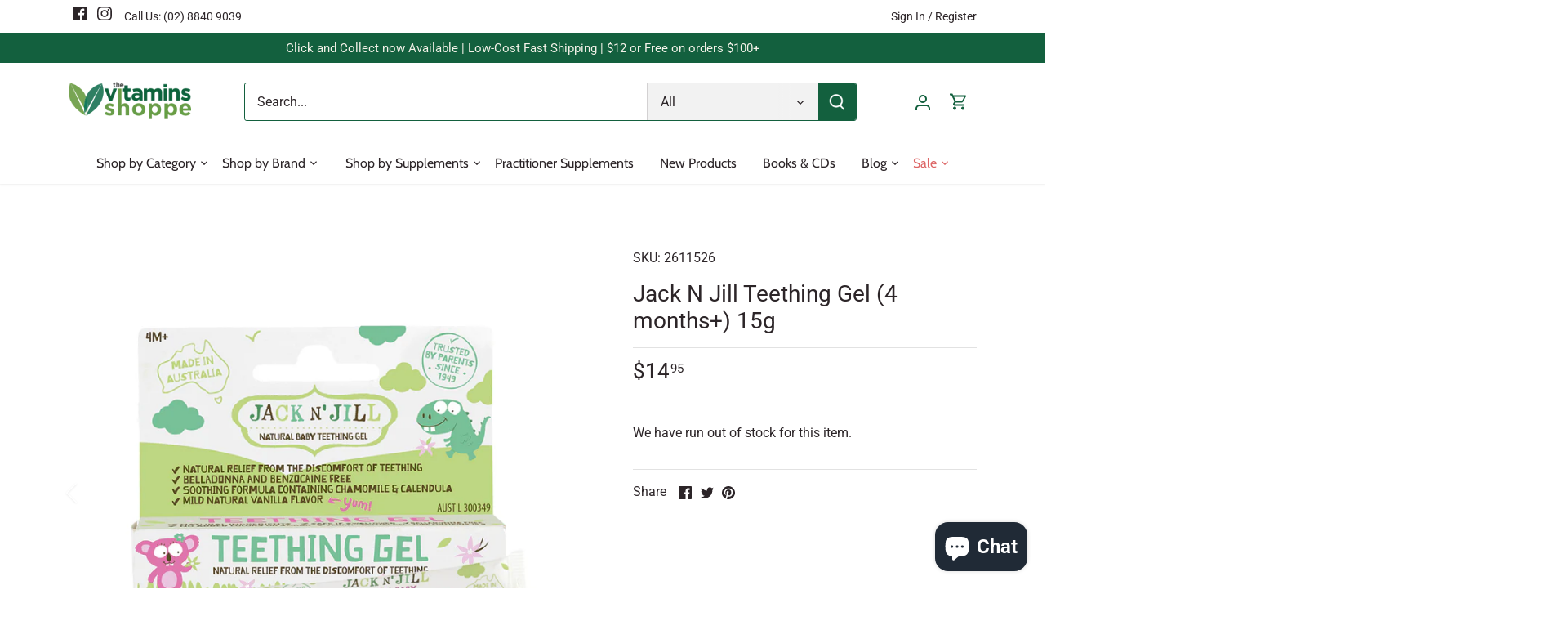

--- FILE ---
content_type: text/html; charset=utf-8
request_url: https://thevitaminsshoppe.com.au/products/jack-n-jill-teething-gel-4-months-15g
body_size: 61183
content:
<!doctype html>
<html class="no-js" lang="en">
<head>
  <!-- Canopy 5.0.0 -->
  <!--  Google Search Console Meta Tags -->
  <meta name="google-site-verification" content="ieBCGnWIHLBMPK9z9nkB7ecENQy17zc9QJ7pXO6XInQ" />
  <meta charset="utf-8" />
<meta name="viewport" content="width=device-width,initial-scale=1.0" />
<meta http-equiv="X-UA-Compatible" content="IE=edge">

<link rel="preconnect" href="https://cdn.shopify.com" crossorigin>
<link rel="preconnect" href="https://fonts.shopify.com" crossorigin>
<link rel="preconnect" href="https://monorail-edge.shopifysvc.com"><link rel="preload" as="font" href="//thevitaminsshoppe.com.au/cdn/fonts/roboto/roboto_n4.2019d890f07b1852f56ce63ba45b2db45d852cba.woff2" type="font/woff2" crossorigin><link rel="preload" as="font" href="//thevitaminsshoppe.com.au/cdn/fonts/cabin/cabin_n4.cefc6494a78f87584a6f312fea532919154f66fe.woff2" type="font/woff2" crossorigin><link rel="preload" as="font" href="//thevitaminsshoppe.com.au/cdn/fonts/roboto/roboto_n4.2019d890f07b1852f56ce63ba45b2db45d852cba.woff2" type="font/woff2" crossorigin><link rel="preload" as="font" href="//thevitaminsshoppe.com.au/cdn/fonts/cabin/cabin_n4.cefc6494a78f87584a6f312fea532919154f66fe.woff2" type="font/woff2" crossorigin><link rel="preload" href="//thevitaminsshoppe.com.au/cdn/shop/t/9/assets/vendor.min.js?v=137803223016851922661745581556" as="script">
<link rel="preload" href="//thevitaminsshoppe.com.au/cdn/shop/t/9/assets/theme.js?v=35342356627699016721745581556" as="script"><link rel="canonical" href="https://thevitaminsshoppe.com.au/products/jack-n-jill-teething-gel-4-months-15g" /><link rel="icon" href="//thevitaminsshoppe.com.au/cdn/shop/files/32X32_1.png?crop=center&height=48&v=1688615336&width=48" type="image/png"><meta name="description" content="Introducing Jack N&#39; Jill Teething Gel, designed for babies 4 months and up. This soothing formula offers natural relief from teething discomfort, featuring: - Chamomile and calendula extracts for gentle care - Mild natural vanilla flavor that makes applying a treat - A vegan and benzocaine-free alternative - Made with ">

  <meta name="theme-color" content="#000000">

  <title>
    Jack N Jill Teething Gel (4 months+) 15g &ndash; The Vitamins Shoppe
  </title>

  <meta property="og:site_name" content="The Vitamins Shoppe">
<meta property="og:url" content="https://thevitaminsshoppe.com.au/products/jack-n-jill-teething-gel-4-months-15g">
<meta property="og:title" content="Jack N Jill Teething Gel (4 months+) 15g">
<meta property="og:type" content="product">
<meta property="og:description" content="Introducing Jack N&#39; Jill Teething Gel, designed for babies 4 months and up. This soothing formula offers natural relief from teething discomfort, featuring: - Chamomile and calendula extracts for gentle care - Mild natural vanilla flavor that makes applying a treat - A vegan and benzocaine-free alternative - Made with "><meta property="og:image" content="http://thevitaminsshoppe.com.au/cdn/shop/products/Jack_20N_20Jill_20Teething_20Gel_2015g_media-01_1200x1200.jpg?v=1690575881">
  <meta property="og:image:secure_url" content="https://thevitaminsshoppe.com.au/cdn/shop/products/Jack_20N_20Jill_20Teething_20Gel_2015g_media-01_1200x1200.jpg?v=1690575881">
  <meta property="og:image:width" content="1000">
  <meta property="og:image:height" content="1000"><meta property="og:price:amount" content="14.95">
  <meta property="og:price:currency" content="AUD"><meta name="twitter:card" content="summary_large_image">
<meta name="twitter:title" content="Jack N Jill Teething Gel (4 months+) 15g">
<meta name="twitter:description" content="Introducing Jack N&#39; Jill Teething Gel, designed for babies 4 months and up. This soothing formula offers natural relief from teething discomfort, featuring: - Chamomile and calendula extracts for gentle care - Mild natural vanilla flavor that makes applying a treat - A vegan and benzocaine-free alternative - Made with ">

<style>
    @font-face {
  font-family: Roboto;
  font-weight: 400;
  font-style: normal;
  font-display: fallback;
  src: url("//thevitaminsshoppe.com.au/cdn/fonts/roboto/roboto_n4.2019d890f07b1852f56ce63ba45b2db45d852cba.woff2") format("woff2"),
       url("//thevitaminsshoppe.com.au/cdn/fonts/roboto/roboto_n4.238690e0007583582327135619c5f7971652fa9d.woff") format("woff");
}

    @font-face {
  font-family: Roboto;
  font-weight: 700;
  font-style: normal;
  font-display: fallback;
  src: url("//thevitaminsshoppe.com.au/cdn/fonts/roboto/roboto_n7.f38007a10afbbde8976c4056bfe890710d51dec2.woff2") format("woff2"),
       url("//thevitaminsshoppe.com.au/cdn/fonts/roboto/roboto_n7.94bfdd3e80c7be00e128703d245c207769d763f9.woff") format("woff");
}

    @font-face {
  font-family: Roboto;
  font-weight: 500;
  font-style: normal;
  font-display: fallback;
  src: url("//thevitaminsshoppe.com.au/cdn/fonts/roboto/roboto_n5.250d51708d76acbac296b0e21ede8f81de4e37aa.woff2") format("woff2"),
       url("//thevitaminsshoppe.com.au/cdn/fonts/roboto/roboto_n5.535e8c56f4cbbdea416167af50ab0ff1360a3949.woff") format("woff");
}

    @font-face {
  font-family: Roboto;
  font-weight: 400;
  font-style: italic;
  font-display: fallback;
  src: url("//thevitaminsshoppe.com.au/cdn/fonts/roboto/roboto_i4.57ce898ccda22ee84f49e6b57ae302250655e2d4.woff2") format("woff2"),
       url("//thevitaminsshoppe.com.au/cdn/fonts/roboto/roboto_i4.b21f3bd061cbcb83b824ae8c7671a82587b264bf.woff") format("woff");
}

    @font-face {
  font-family: Roboto;
  font-weight: 700;
  font-style: italic;
  font-display: fallback;
  src: url("//thevitaminsshoppe.com.au/cdn/fonts/roboto/roboto_i7.7ccaf9410746f2c53340607c42c43f90a9005937.woff2") format("woff2"),
       url("//thevitaminsshoppe.com.au/cdn/fonts/roboto/roboto_i7.49ec21cdd7148292bffea74c62c0df6e93551516.woff") format("woff");
}

    @font-face {
  font-family: Roboto;
  font-weight: 400;
  font-style: normal;
  font-display: fallback;
  src: url("//thevitaminsshoppe.com.au/cdn/fonts/roboto/roboto_n4.2019d890f07b1852f56ce63ba45b2db45d852cba.woff2") format("woff2"),
       url("//thevitaminsshoppe.com.au/cdn/fonts/roboto/roboto_n4.238690e0007583582327135619c5f7971652fa9d.woff") format("woff");
}

    @font-face {
  font-family: Cabin;
  font-weight: 400;
  font-style: normal;
  font-display: fallback;
  src: url("//thevitaminsshoppe.com.au/cdn/fonts/cabin/cabin_n4.cefc6494a78f87584a6f312fea532919154f66fe.woff2") format("woff2"),
       url("//thevitaminsshoppe.com.au/cdn/fonts/cabin/cabin_n4.8c16611b00f59d27f4b27ce4328dfe514ce77517.woff") format("woff");
}

    @font-face {
  font-family: Cabin;
  font-weight: 400;
  font-style: normal;
  font-display: fallback;
  src: url("//thevitaminsshoppe.com.au/cdn/fonts/cabin/cabin_n4.cefc6494a78f87584a6f312fea532919154f66fe.woff2") format("woff2"),
       url("//thevitaminsshoppe.com.au/cdn/fonts/cabin/cabin_n4.8c16611b00f59d27f4b27ce4328dfe514ce77517.woff") format("woff");
}

    @font-face {
  font-family: Cabin;
  font-weight: 600;
  font-style: normal;
  font-display: fallback;
  src: url("//thevitaminsshoppe.com.au/cdn/fonts/cabin/cabin_n6.c6b1e64927bbec1c65aab7077888fb033480c4f7.woff2") format("woff2"),
       url("//thevitaminsshoppe.com.au/cdn/fonts/cabin/cabin_n6.6c2e65d54c893ad9f1390da3b810b8e6cf976a4f.woff") format("woff");
}

  </style>

  <link href="//thevitaminsshoppe.com.au/cdn/shop/t/9/assets/styles.css?v=25302106134306059301759343761" rel="stylesheet" type="text/css" media="all" />
<link href="//thevitaminsshoppe.com.au/cdn/shop/t/9/assets/akuna.css?v=94210593143071478761745581556" rel="stylesheet" type="text/css" media="all" />
<link href="//thevitaminsshoppe.com.au/cdn/shop/t/9/assets/akuna_s.css?v=40589242891236304341745581556" rel="stylesheet" type="text/css" media="all" />
<script src="//thevitaminsshoppe.com.au/cdn/shop/t/9/assets/script.js?v=69426827482371849821745581556" defer="defer"></script>
  
  <script>
    document.documentElement.className = document.documentElement.className.replace('no-js', 'js');
    window.theme = window.theme || {};
    
    theme.money_format_with_code_preference = "${{amount}}";
    
    theme.money_format = "${{amount}}";
    theme.customerIsLoggedIn = false;

    
      theme.shippingCalcMoneyFormat = "${{amount}} AUD";
    

    theme.strings = {
      previous: "Previous",
      next: "Next",
      close: "Close",
      addressError: "Error looking up that address",
      addressNoResults: "No results for that address",
      addressQueryLimit: "You have exceeded the Google API usage limit. Consider upgrading to a \u003ca href=\"https:\/\/developers.google.com\/maps\/premium\/usage-limits\"\u003ePremium Plan\u003c\/a\u003e.",
      authError: "There was a problem authenticating your Google Maps API Key.",
      shippingCalcSubmitButton: "Calculate shipping",
      shippingCalcSubmitButtonDisabled: "Calculating...",
      infiniteScrollCollectionLoading: "Loading more items...",
      infiniteScrollCollectionFinishedMsg : "No more items",
      infiniteScrollBlogLoading: "Loading more articles...",
      infiniteScrollBlogFinishedMsg : "No more articles",
      blogsShowTags: "Show tags",
      priceNonExistent: "Unavailable",
      buttonDefault: "Add to cart",
      buttonNoStock: "Out of stock",
      buttonNoVariant: "Unavailable",
      unitPriceSeparator: " \/ ",
      onlyXLeft: "[[ quantity ]] in stock",
      productAddingToCart: "Adding",
      productAddedToCart: "Added",
      quickbuyAdded: "Added to cart",
      cartSummary: "View cart",
      cartContinue: "Continue shopping",
      colorBoxPrevious: "Previous",
      colorBoxNext: "Next",
      colorBoxClose: "Close",
      imageSlider: "Image slider",
      confirmEmptyCart: "Are you sure you want to empty your cart?",
      inYourCart: "In your cart",
      removeFromCart: "Remove from cart",
      clearAll: "Clear all",
      layout_live_search_see_all: "See all results",
      general_quick_search_pages: "Pages",
      general_quick_search_no_results: "Sorry, we couldn\u0026#39;t find any results",
      products_labels_sold_out: "Sold Out",
      products_labels_sale: "Sale",
      maximumQuantity: "You can only have [quantity] in your cart",
      fullDetails: "Full details",
      cartConfirmRemove: "Are you sure you want to remove this item?"
    };

    theme.routes = {
      root_url: '/',
      account_url: '/account',
      account_login_url: 'https://thevitaminsshoppe.com.au/customer_authentication/redirect?locale=en&region_country=AU',
      account_logout_url: '/account/logout',
      account_recover_url: '/account/recover',
      account_register_url: 'https://shopify.com/72916926762/account?locale=en',
      account_addresses_url: '/account/addresses',
      collections_url: '/collections',
      all_products_collection_url: '/collections/all',
      search_url: '/search',
      cart_url: '/cart',
      cart_add_url: '/cart/add',
      cart_change_url: '/cart/change',
      cart_clear_url: '/cart/clear'
    };

    theme.scripts = {
      masonry: "\/\/thevitaminsshoppe.com.au\/cdn\/shop\/t\/9\/assets\/masonry.v3.2.2.min.js?v=105873857886133394601745581556",
      jqueryInfiniteScroll: "\/\/thevitaminsshoppe.com.au\/cdn\/shop\/t\/9\/assets\/jquery.infinitescroll.2.1.0.min.js?v=162864979201917639991745581556",
      underscore: "\/\/cdnjs.cloudflare.com\/ajax\/libs\/underscore.js\/1.6.0\/underscore-min.js",
      shopifyCommon: "\/\/thevitaminsshoppe.com.au\/cdn\/shopifycloud\/storefront\/assets\/themes_support\/shopify_common-5f594365.js",
      jqueryCart: "\/\/thevitaminsshoppe.com.au\/cdn\/shop\/t\/9\/assets\/shipping-calculator.v1.0.min.js?v=28654087271810100421745581556"
    };

    theme.settings = {
      cartType: "page",
      openCartDrawerOnMob: true,
      quickBuyType: "in-page",
      superscriptDecimals: true,
      currencyCodeEnabled: false
    }
  </script><script>window.performance && window.performance.mark && window.performance.mark('shopify.content_for_header.start');</script><meta name="google-site-verification" content="uX9RNMDRvneACfYCvqZ3NPZIX6XaukRfkfJSSRAzkjM">
<meta id="shopify-digital-wallet" name="shopify-digital-wallet" content="/72916926762/digital_wallets/dialog">
<meta name="shopify-checkout-api-token" content="5b571070dcaf9194eec9ab2c4759c078">
<meta id="in-context-paypal-metadata" data-shop-id="72916926762" data-venmo-supported="false" data-environment="production" data-locale="en_US" data-paypal-v4="true" data-currency="AUD">
<link rel="alternate" type="application/json+oembed" href="https://thevitaminsshoppe.com.au/products/jack-n-jill-teething-gel-4-months-15g.oembed">
<script async="async" src="/checkouts/internal/preloads.js?locale=en-AU"></script>
<link rel="preconnect" href="https://shop.app" crossorigin="anonymous">
<script async="async" src="https://shop.app/checkouts/internal/preloads.js?locale=en-AU&shop_id=72916926762" crossorigin="anonymous"></script>
<script id="apple-pay-shop-capabilities" type="application/json">{"shopId":72916926762,"countryCode":"AU","currencyCode":"AUD","merchantCapabilities":["supports3DS"],"merchantId":"gid:\/\/shopify\/Shop\/72916926762","merchantName":"The Vitamins Shoppe","requiredBillingContactFields":["postalAddress","email","phone"],"requiredShippingContactFields":["postalAddress","email","phone"],"shippingType":"shipping","supportedNetworks":["visa","masterCard","amex","jcb"],"total":{"type":"pending","label":"The Vitamins Shoppe","amount":"1.00"},"shopifyPaymentsEnabled":true,"supportsSubscriptions":true}</script>
<script id="shopify-features" type="application/json">{"accessToken":"5b571070dcaf9194eec9ab2c4759c078","betas":["rich-media-storefront-analytics"],"domain":"thevitaminsshoppe.com.au","predictiveSearch":true,"shopId":72916926762,"locale":"en"}</script>
<script>var Shopify = Shopify || {};
Shopify.shop = "sam-v1.myshopify.com";
Shopify.locale = "en";
Shopify.currency = {"active":"AUD","rate":"1.0"};
Shopify.country = "AU";
Shopify.theme = {"name":"Bantu Creative - Changes","id":176915218730,"schema_name":"Canopy","schema_version":"5.0.0","theme_store_id":732,"role":"main"};
Shopify.theme.handle = "null";
Shopify.theme.style = {"id":null,"handle":null};
Shopify.cdnHost = "thevitaminsshoppe.com.au/cdn";
Shopify.routes = Shopify.routes || {};
Shopify.routes.root = "/";</script>
<script type="module">!function(o){(o.Shopify=o.Shopify||{}).modules=!0}(window);</script>
<script>!function(o){function n(){var o=[];function n(){o.push(Array.prototype.slice.apply(arguments))}return n.q=o,n}var t=o.Shopify=o.Shopify||{};t.loadFeatures=n(),t.autoloadFeatures=n()}(window);</script>
<script>
  window.ShopifyPay = window.ShopifyPay || {};
  window.ShopifyPay.apiHost = "shop.app\/pay";
  window.ShopifyPay.redirectState = null;
</script>
<script id="shop-js-analytics" type="application/json">{"pageType":"product"}</script>
<script defer="defer" async type="module" src="//thevitaminsshoppe.com.au/cdn/shopifycloud/shop-js/modules/v2/client.init-shop-cart-sync_C5BV16lS.en.esm.js"></script>
<script defer="defer" async type="module" src="//thevitaminsshoppe.com.au/cdn/shopifycloud/shop-js/modules/v2/chunk.common_CygWptCX.esm.js"></script>
<script type="module">
  await import("//thevitaminsshoppe.com.au/cdn/shopifycloud/shop-js/modules/v2/client.init-shop-cart-sync_C5BV16lS.en.esm.js");
await import("//thevitaminsshoppe.com.au/cdn/shopifycloud/shop-js/modules/v2/chunk.common_CygWptCX.esm.js");

  window.Shopify.SignInWithShop?.initShopCartSync?.({"fedCMEnabled":true,"windoidEnabled":true});

</script>
<script>
  window.Shopify = window.Shopify || {};
  if (!window.Shopify.featureAssets) window.Shopify.featureAssets = {};
  window.Shopify.featureAssets['shop-js'] = {"shop-cart-sync":["modules/v2/client.shop-cart-sync_ZFArdW7E.en.esm.js","modules/v2/chunk.common_CygWptCX.esm.js"],"init-fed-cm":["modules/v2/client.init-fed-cm_CmiC4vf6.en.esm.js","modules/v2/chunk.common_CygWptCX.esm.js"],"shop-button":["modules/v2/client.shop-button_tlx5R9nI.en.esm.js","modules/v2/chunk.common_CygWptCX.esm.js"],"shop-cash-offers":["modules/v2/client.shop-cash-offers_DOA2yAJr.en.esm.js","modules/v2/chunk.common_CygWptCX.esm.js","modules/v2/chunk.modal_D71HUcav.esm.js"],"init-windoid":["modules/v2/client.init-windoid_sURxWdc1.en.esm.js","modules/v2/chunk.common_CygWptCX.esm.js"],"shop-toast-manager":["modules/v2/client.shop-toast-manager_ClPi3nE9.en.esm.js","modules/v2/chunk.common_CygWptCX.esm.js"],"init-shop-email-lookup-coordinator":["modules/v2/client.init-shop-email-lookup-coordinator_B8hsDcYM.en.esm.js","modules/v2/chunk.common_CygWptCX.esm.js"],"init-shop-cart-sync":["modules/v2/client.init-shop-cart-sync_C5BV16lS.en.esm.js","modules/v2/chunk.common_CygWptCX.esm.js"],"avatar":["modules/v2/client.avatar_BTnouDA3.en.esm.js"],"pay-button":["modules/v2/client.pay-button_FdsNuTd3.en.esm.js","modules/v2/chunk.common_CygWptCX.esm.js"],"init-customer-accounts":["modules/v2/client.init-customer-accounts_DxDtT_ad.en.esm.js","modules/v2/client.shop-login-button_C5VAVYt1.en.esm.js","modules/v2/chunk.common_CygWptCX.esm.js","modules/v2/chunk.modal_D71HUcav.esm.js"],"init-shop-for-new-customer-accounts":["modules/v2/client.init-shop-for-new-customer-accounts_ChsxoAhi.en.esm.js","modules/v2/client.shop-login-button_C5VAVYt1.en.esm.js","modules/v2/chunk.common_CygWptCX.esm.js","modules/v2/chunk.modal_D71HUcav.esm.js"],"shop-login-button":["modules/v2/client.shop-login-button_C5VAVYt1.en.esm.js","modules/v2/chunk.common_CygWptCX.esm.js","modules/v2/chunk.modal_D71HUcav.esm.js"],"init-customer-accounts-sign-up":["modules/v2/client.init-customer-accounts-sign-up_CPSyQ0Tj.en.esm.js","modules/v2/client.shop-login-button_C5VAVYt1.en.esm.js","modules/v2/chunk.common_CygWptCX.esm.js","modules/v2/chunk.modal_D71HUcav.esm.js"],"shop-follow-button":["modules/v2/client.shop-follow-button_Cva4Ekp9.en.esm.js","modules/v2/chunk.common_CygWptCX.esm.js","modules/v2/chunk.modal_D71HUcav.esm.js"],"checkout-modal":["modules/v2/client.checkout-modal_BPM8l0SH.en.esm.js","modules/v2/chunk.common_CygWptCX.esm.js","modules/v2/chunk.modal_D71HUcav.esm.js"],"lead-capture":["modules/v2/client.lead-capture_Bi8yE_yS.en.esm.js","modules/v2/chunk.common_CygWptCX.esm.js","modules/v2/chunk.modal_D71HUcav.esm.js"],"shop-login":["modules/v2/client.shop-login_D6lNrXab.en.esm.js","modules/v2/chunk.common_CygWptCX.esm.js","modules/v2/chunk.modal_D71HUcav.esm.js"],"payment-terms":["modules/v2/client.payment-terms_CZxnsJam.en.esm.js","modules/v2/chunk.common_CygWptCX.esm.js","modules/v2/chunk.modal_D71HUcav.esm.js"]};
</script>
<script>(function() {
  var isLoaded = false;
  function asyncLoad() {
    if (isLoaded) return;
    isLoaded = true;
    var urls = ["https:\/\/omnisnippet1.com\/platforms\/shopify.js?source=scriptTag\u0026v=2025-05-15T12\u0026shop=sam-v1.myshopify.com"];
    for (var i = 0; i < urls.length; i++) {
      var s = document.createElement('script');
      s.type = 'text/javascript';
      s.async = true;
      s.src = urls[i];
      var x = document.getElementsByTagName('script')[0];
      x.parentNode.insertBefore(s, x);
    }
  };
  if(window.attachEvent) {
    window.attachEvent('onload', asyncLoad);
  } else {
    window.addEventListener('load', asyncLoad, false);
  }
})();</script>
<script id="__st">var __st={"a":72916926762,"offset":39600,"reqid":"12dc9974-298e-41ac-b49e-bd728fb0eab1-1768711345","pageurl":"thevitaminsshoppe.com.au\/products\/jack-n-jill-teething-gel-4-months-15g","u":"4756b9d77d12","p":"product","rtyp":"product","rid":8412198076714};</script>
<script>window.ShopifyPaypalV4VisibilityTracking = true;</script>
<script id="captcha-bootstrap">!function(){'use strict';const t='contact',e='account',n='new_comment',o=[[t,t],['blogs',n],['comments',n],[t,'customer']],c=[[e,'customer_login'],[e,'guest_login'],[e,'recover_customer_password'],[e,'create_customer']],r=t=>t.map((([t,e])=>`form[action*='/${t}']:not([data-nocaptcha='true']) input[name='form_type'][value='${e}']`)).join(','),a=t=>()=>t?[...document.querySelectorAll(t)].map((t=>t.form)):[];function s(){const t=[...o],e=r(t);return a(e)}const i='password',u='form_key',d=['recaptcha-v3-token','g-recaptcha-response','h-captcha-response',i],f=()=>{try{return window.sessionStorage}catch{return}},m='__shopify_v',_=t=>t.elements[u];function p(t,e,n=!1){try{const o=window.sessionStorage,c=JSON.parse(o.getItem(e)),{data:r}=function(t){const{data:e,action:n}=t;return t[m]||n?{data:e,action:n}:{data:t,action:n}}(c);for(const[e,n]of Object.entries(r))t.elements[e]&&(t.elements[e].value=n);n&&o.removeItem(e)}catch(o){console.error('form repopulation failed',{error:o})}}const l='form_type',E='cptcha';function T(t){t.dataset[E]=!0}const w=window,h=w.document,L='Shopify',v='ce_forms',y='captcha';let A=!1;((t,e)=>{const n=(g='f06e6c50-85a8-45c8-87d0-21a2b65856fe',I='https://cdn.shopify.com/shopifycloud/storefront-forms-hcaptcha/ce_storefront_forms_captcha_hcaptcha.v1.5.2.iife.js',D={infoText:'Protected by hCaptcha',privacyText:'Privacy',termsText:'Terms'},(t,e,n)=>{const o=w[L][v],c=o.bindForm;if(c)return c(t,g,e,D).then(n);var r;o.q.push([[t,g,e,D],n]),r=I,A||(h.body.append(Object.assign(h.createElement('script'),{id:'captcha-provider',async:!0,src:r})),A=!0)});var g,I,D;w[L]=w[L]||{},w[L][v]=w[L][v]||{},w[L][v].q=[],w[L][y]=w[L][y]||{},w[L][y].protect=function(t,e){n(t,void 0,e),T(t)},Object.freeze(w[L][y]),function(t,e,n,w,h,L){const[v,y,A,g]=function(t,e,n){const i=e?o:[],u=t?c:[],d=[...i,...u],f=r(d),m=r(i),_=r(d.filter((([t,e])=>n.includes(e))));return[a(f),a(m),a(_),s()]}(w,h,L),I=t=>{const e=t.target;return e instanceof HTMLFormElement?e:e&&e.form},D=t=>v().includes(t);t.addEventListener('submit',(t=>{const e=I(t);if(!e)return;const n=D(e)&&!e.dataset.hcaptchaBound&&!e.dataset.recaptchaBound,o=_(e),c=g().includes(e)&&(!o||!o.value);(n||c)&&t.preventDefault(),c&&!n&&(function(t){try{if(!f())return;!function(t){const e=f();if(!e)return;const n=_(t);if(!n)return;const o=n.value;o&&e.removeItem(o)}(t);const e=Array.from(Array(32),(()=>Math.random().toString(36)[2])).join('');!function(t,e){_(t)||t.append(Object.assign(document.createElement('input'),{type:'hidden',name:u})),t.elements[u].value=e}(t,e),function(t,e){const n=f();if(!n)return;const o=[...t.querySelectorAll(`input[type='${i}']`)].map((({name:t})=>t)),c=[...d,...o],r={};for(const[a,s]of new FormData(t).entries())c.includes(a)||(r[a]=s);n.setItem(e,JSON.stringify({[m]:1,action:t.action,data:r}))}(t,e)}catch(e){console.error('failed to persist form',e)}}(e),e.submit())}));const S=(t,e)=>{t&&!t.dataset[E]&&(n(t,e.some((e=>e===t))),T(t))};for(const o of['focusin','change'])t.addEventListener(o,(t=>{const e=I(t);D(e)&&S(e,y())}));const B=e.get('form_key'),M=e.get(l),P=B&&M;t.addEventListener('DOMContentLoaded',(()=>{const t=y();if(P)for(const e of t)e.elements[l].value===M&&p(e,B);[...new Set([...A(),...v().filter((t=>'true'===t.dataset.shopifyCaptcha))])].forEach((e=>S(e,t)))}))}(h,new URLSearchParams(w.location.search),n,t,e,['guest_login'])})(!0,!0)}();</script>
<script integrity="sha256-4kQ18oKyAcykRKYeNunJcIwy7WH5gtpwJnB7kiuLZ1E=" data-source-attribution="shopify.loadfeatures" defer="defer" src="//thevitaminsshoppe.com.au/cdn/shopifycloud/storefront/assets/storefront/load_feature-a0a9edcb.js" crossorigin="anonymous"></script>
<script crossorigin="anonymous" defer="defer" src="//thevitaminsshoppe.com.au/cdn/shopifycloud/storefront/assets/shopify_pay/storefront-65b4c6d7.js?v=20250812"></script>
<script data-source-attribution="shopify.dynamic_checkout.dynamic.init">var Shopify=Shopify||{};Shopify.PaymentButton=Shopify.PaymentButton||{isStorefrontPortableWallets:!0,init:function(){window.Shopify.PaymentButton.init=function(){};var t=document.createElement("script");t.src="https://thevitaminsshoppe.com.au/cdn/shopifycloud/portable-wallets/latest/portable-wallets.en.js",t.type="module",document.head.appendChild(t)}};
</script>
<script data-source-attribution="shopify.dynamic_checkout.buyer_consent">
  function portableWalletsHideBuyerConsent(e){var t=document.getElementById("shopify-buyer-consent"),n=document.getElementById("shopify-subscription-policy-button");t&&n&&(t.classList.add("hidden"),t.setAttribute("aria-hidden","true"),n.removeEventListener("click",e))}function portableWalletsShowBuyerConsent(e){var t=document.getElementById("shopify-buyer-consent"),n=document.getElementById("shopify-subscription-policy-button");t&&n&&(t.classList.remove("hidden"),t.removeAttribute("aria-hidden"),n.addEventListener("click",e))}window.Shopify?.PaymentButton&&(window.Shopify.PaymentButton.hideBuyerConsent=portableWalletsHideBuyerConsent,window.Shopify.PaymentButton.showBuyerConsent=portableWalletsShowBuyerConsent);
</script>
<script data-source-attribution="shopify.dynamic_checkout.cart.bootstrap">document.addEventListener("DOMContentLoaded",(function(){function t(){return document.querySelector("shopify-accelerated-checkout-cart, shopify-accelerated-checkout")}if(t())Shopify.PaymentButton.init();else{new MutationObserver((function(e,n){t()&&(Shopify.PaymentButton.init(),n.disconnect())})).observe(document.body,{childList:!0,subtree:!0})}}));
</script>
<script id='scb4127' type='text/javascript' async='' src='https://thevitaminsshoppe.com.au/cdn/shopifycloud/privacy-banner/storefront-banner.js'></script><link id="shopify-accelerated-checkout-styles" rel="stylesheet" media="screen" href="https://thevitaminsshoppe.com.au/cdn/shopifycloud/portable-wallets/latest/accelerated-checkout-backwards-compat.css" crossorigin="anonymous">
<style id="shopify-accelerated-checkout-cart">
        #shopify-buyer-consent {
  margin-top: 1em;
  display: inline-block;
  width: 100%;
}

#shopify-buyer-consent.hidden {
  display: none;
}

#shopify-subscription-policy-button {
  background: none;
  border: none;
  padding: 0;
  text-decoration: underline;
  font-size: inherit;
  cursor: pointer;
}

#shopify-subscription-policy-button::before {
  box-shadow: none;
}

      </style>

<script>window.performance && window.performance.mark && window.performance.mark('shopify.content_for_header.end');</script>

<script src="//thevitaminsshoppe.com.au/cdn/shop/t/9/assets/jquery.js?v=115860211936397945481745581556"></script>

<link rel="stylesheet" href="https://cdnjs.cloudflare.com/ajax/libs/font-awesome/4.7.0/css/font-awesome.min.css">  
  
<link href="//maxcdn.bootstrapcdn.com/font-awesome/4.1.0/css/font-awesome.min.css" rel="stylesheet">

                      <script src="//thevitaminsshoppe.com.au/cdn/shop/t/9/assets/bss-file-configdata.js?v=150463719213428715721745581556" type="text/javascript"></script> <script src="//thevitaminsshoppe.com.au/cdn/shop/t/9/assets/bss-file-configdata-banner.js?v=151034973688681356691745581556" type="text/javascript"></script> <script src="//thevitaminsshoppe.com.au/cdn/shop/t/9/assets/bss-file-configdata-popup.js?v=138742557118321022121745581556" type="text/javascript"></script><script>
                if (typeof BSS_PL == 'undefined') {
                    var BSS_PL = {};
                }
                var bssPlApiServer = "https://product-labels-pro.bsscommerce.com";
                BSS_PL.customerTags = 'null';
                BSS_PL.customerId = 'null';
                BSS_PL.configData = configDatas;
                BSS_PL.configDataBanner = configDataBanners ? configDataBanners : [];
                BSS_PL.configDataPopup = configDataPopups ? configDataPopups : [];
                BSS_PL.storeId = 39164;
                BSS_PL.currentPlan = "ten_usd";
                BSS_PL.storeIdCustomOld = "10678";
                BSS_PL.storeIdOldWIthPriority = "12200";
                BSS_PL.apiServerProduction = "https://product-labels-pro.bsscommerce.com";
                
                BSS_PL.integration = {"laiReview":{"status":0,"config":[]}}
                BSS_PL.settingsData = {}
                </script>
            <style>
.homepage-slideshow .slick-slide .bss_pl_img {
    visibility: hidden !important;
}
</style>
                        <!-- BEGIN app block: shopify://apps/bloop-refer-aff/blocks/bss_bloop_script/9d243b55-b2a4-42a8-aa2e-043240bb5d58 -->
<link rel="stylesheet" href="https://cdn.shopify.com/extensions/019bb6d0-ebc9-735b-b8aa-868be7caa72d/bloop-extensions-320/assets/bss_bloop.css" media="print" onload="this.media='all'">
<script src='https://cdnjs.cloudflare.com/ajax/libs/crypto-js/4.1.1/crypto-js.min.js' defer></script>

<script>
    if (typeof BLOOP_REFERRAL == 'undefined') {
        var BLOOP_REFERRAL = {};
        const store_data = {"store_id":3268,"hashDomain":"2b9a9c166417daa08dd6e468bc8c542fa9764c299b3b89fd9c9a3d75652c168e","domain":false,"bloopCmsAppUri":"https://bloop-cms.bsscommerce.com","bloopApiUrl":"http://bloop-api.bsscommerce.com","bloopPortalUrl":"https://aff.bsscommerce.com","subpath_portal":"sam-v1","removeWatermark":false,"currency_format":"${{amount}} AUD","ref_status":true,"aff_status":false,"store_name":"The Vitamins Shoppe"}
        
        BLOOP_REFERRAL = {
            ...store_data,
        }

        
    }
    
    BLOOP_REFERRAL.customer = {
        id: '',
        cid_token: '7425a7ce75d6cf46dce2b08f5f20bd65a193029630e88abaab72733514b72f14',
        email: '',
        ce_token: '7425a7ce75d6cf46dce2b08f5f20bd65a193029630e88abaab72733514b72f14',
        tags: "",
        last_order: ""
    };

    localStorage.setItem('bl_customer', JSON.stringify(BLOOP_REFERRAL.customer));
</script>




    <script src='https://cdn.jsdelivr.net/npm/canvas-confetti@1.9.3/dist/confetti.browser.min.js' defer></script>
    <script id='bss-bloop-popup-script' src='https://cdn.shopify.com/extensions/019bb6d0-ebc9-735b-b8aa-868be7caa72d/bloop-extensions-320/assets/bss-bloop-referral.js' defer></script>

    <script>
        BLOOP_REFERRAL.design_template = {"id":7247,"store_id":3268,"name":null,"url":null,"is_share_email":0,"is_enable_redemption_popup":0,"widget_type":1,"popup_button_color":null,"popup_button_text":null,"popup_button_text_color":null,"popup_custom_top":null,"popup_custom_left":null,"popup_custom_top_mb":null,"popup_custom_left_mb":null,"popup_custom_position":null,"popup_custom_position_mb":null,"popup_duration":null,"hidden_popup_pages":null,"hidden_popup_url":null,"is_display_on_mobile":true,"is_display_on_computer":true,"redirect_referral_link":null,"popup_button_position":0,"referee_popup_title":null,"referee_popup_content":null,"post_purchase_content":"","post_confirmation_content":"","post_purchase_status":{"confirmation":false,"post_confirmation":false},"colors":{"button_color":"#2B1170","background_color":"#ffffff","title_text_color":"#5D4FC5","button_text_color":"#ffffff","content_text_color":"#121212"},"typography":{"font_family":"Assistant, sans-serif","title_text_size":"24","content_text_size":"14"},"visibility":{"is_display_page":true,"is_display_popup":true},"background":{"img_has_alt":false,"img_alt_text":"","background_img":"","content_display":1,"background_img_s3":""},"general_content":{"page_title":"referral-program","store_name":"The Vitamins Shoppe","menu_button":"Menu","program_name":"Referral Program"},"currently_used_colors":"[]","auto_show_popup":null,"auto_show_popup_url":null,"updated_at":"2024-06-02T11:35:24.000Z","created_at":"2024-06-02T11:35:24.000Z","createdAt":"2024-06-02T11:35:24.000Z","updatedAt":"2024-06-02T11:35:24.000Z"}
        BLOOP_REFERRAL.rule = {"id":3520,"store_id":3268,"is_enable_share_link":true,"is_enable_share_code":false,"referrer_reward_status":true,"referrer_type":1,"referrer_customer_applied":null,"referrer_tags_applied":[],"code_prefix":"BLOOP","referral_redirect_url":"https://thevitaminsshoppe.com.au/","custom_sharing_url":null,"referrer_discount_value":20,"referrer_reward_name":"{{DiscountValue}} off all orders","referee_reward_name":"{{DiscountValue}} off all orders","referee_discount_value":20,"referrer_discount_type":1,"referee_discount_type":1,"referrer_purchase_type":3,"referee_purchase_type":3,"referrer_minimum_requirement_type":2,"referee_minimum_requirement_type":1,"referrer_minimum_purchase_required":50,"referee_minimum_purchase_required":24,"referrer_minimum_item_required":null,"referee_minimum_item_required":null,"referrer_minimum_referee_required":null,"referrer_product_type":1,"referee_product_type":1,"referrer_product_applied":null,"referee_product_applied":null,"referrer_collection_applied":null,"referee_collection_applied":null,"referrer_expired_date_enabled":true,"referrer_combine_discount":null,"referee_combine_discount":null,"referrer_expired_date_period":30,"referee_expired_date_enabled":true,"referee_expired_date_period":60,"referee_variant_applied":null,"referrer_variant_applied":null,"prevent_ip_address":false,"prevent_ip_browser":false,"createdAt":"2024-06-02T11:22:52.000Z","updatedAt":"2024-06-04T11:13:03.000Z","referee_reward":{"combine_discount":{"product":false,"order":false,"shipping":false},"id":2836,"rule_id":3520,"reward_name":"{{DiscountValue}} off all orders","discount_value":20,"discount_type":1,"purchase_type":3,"minimum_requirement_type":1,"minimum_purchase_required":24,"minimum_item_required":null,"product_type":1,"product_applied":null,"collection_applied":null,"expired_date_enabled":true,"expired_date_period":60,"variant_applied":null,"createdAt":"2024-06-02T11:22:52.000Z","updatedAt":"2024-06-04T11:13:03.000Z"},"referrer_reward":{"combine_discount":{"product":false,"order":false,"shipping":false},"id":6931,"rule_id":3520,"reward_status":true,"discount_value":20,"reward_name":"{{DiscountValue}} off all orders","discount_type":1,"purchase_type":3,"minimum_requirement_type":2,"minimum_purchase_required":50,"minimum_item_required":null,"minimum_referee_required":null,"product_type":1,"product_applied":null,"collection_applied":null,"expired_date_enabled":true,"expired_date_period":30,"variant_applied":null,"createdAt":"2024-06-02T11:22:52.000Z","updatedAt":"2024-06-04T11:13:03.000Z"},"share_content":{"id":3251,"store_id":3268,"is_share_facebook":1,"is_share_messenger":1,"is_share_whatsapps":1,"is_share_x":0,"fb_title":null,"fb_description":null,"fb_image":null,"fb_message":null,"fb_image_status":false,"fb_image_s3":null,"x_site":null,"x_message":null,"x_title":null,"x_description":null,"x_image":null,"whatsapp_message":null,"x_image_status":false,"x_image_s3":null,"updated_at":"2025-08-28T07:07:21.000Z","created_at":"2024-06-02T11:35:25.000Z","createdAt":"2024-06-02T11:35:25.000Z","updatedAt":"2025-08-28T07:07:21.000Z"}}
        BLOOP_REFERRAL.login_required = !(BLOOP_REFERRAL.rule.referrer_type === 1);

        const translation = {"home_header_welcome":"Welcome to","home_header_title":"Referral Rewards","home_header_gift_tooltip":"View yours rewards","home_body_title":"Referral program","home_body_sub_title":"Give your friends a reward and claim your own when they make a purchase","home_body_rr_get":"You get","home_body_ee_get":"They get","home_body_join_btn":"Join program","home_body_email_btn":"Continue","home_body_email_placeholder":"Enter your email","home_body_link_label":"Send this to your friends","home_body_social_label":"Or share via","home_body_join_err":"You’re not eligible to join referral program","home_body_email_err":"Please enter valid email","home_body_discount_code":"Your referral code","rewards_header_title_sub":"You have","rewards_header_title":"{{count}} rewards","rewards_body_rewarded_email":"Referred {{email}}","rewards_body_no_rewards":"You have no rewards yet","rewards_body_btn_referring":"Start referring","rewards_body_used":"Used","rewards_copy":"Copy","rewards_apply":"Apply","email_friends_label":"Your friends’ emails","email_friends_placeholder":"Separate each email with a comma","email_message_label":"Your message","email_message_placeholder":"A personalized message for your friends. We will take care of adding the offer link for you :)","email_send_btn":"Send","email_err":"Please enter valid emails, separated by commas","email_sent":"Email(s) sent to your friends!","referee_title":"Get your coupon","referee_sub_title":"You’ve got a gift from a friend! Apply this code during checkout to enjoy your reward","referee_gift_title":"Your gift","referee_email_placeholder":"Enter your email","referee_get_reward":"Claim my gift","referee_err":" You’re not eligible to receive the gift","referee_fault_prevention":"You're unable to claim discount","referee_copy":"Copy","referee_apply":"Apply","rewards_message_discount":"{{discount}} off one-time purchase products"}
        if (translation && translation !== "") {
            BLOOP_REFERRAL.translation = translation
        } else {
            BLOOP_REFERRAL.translation = {
                reward_list_expired: "Expired",
                reward_list_view_info: "Click to view more",
                referee_email_required_validate: "Please enter your friends\' emails",
                registering: "Registering...",
                referee_email_validate: "One or more email addresses are invalid"
            }
        }
    </script>

    
    <style>
        :root {
            --bb-primary-color: ;
            --bb-secondary-color: ;
            --bb-text-color: ;
            --bb-bg-body-color: ;
            --bb-bg-header-color: ;
            
                --bb-border-top-popup: 0;
                --bb-border-bottom-popup: 0;
                --bb-border-popup: 0;
                --bb-border-content: 0;
                --bb-border-action: 0;
            
        }
        

        
        #bss-bloop-container * {
            font-family: inherit
        }

        
            #bss-bloop-container {
                 align-items: flex-start; 
                 flex-direction: column-reverse; 
                 left: ; 
                 top: ; 
            }

            @media only screen and (max-width: 768px) {
                #bss-bloop-container {
                     align-items: flex-start !important; 
                     flex-direction: column-reverse !important; 
                     left:  !important; right: unset !important; 
                     top:  !important; bottom: unset !important;
                }
            }
        
    </style>









    <script id='bss-bloop-fix-for-store'>
        console.log()
    </script>


<div id='bb-root'></div>


<!-- END app block --><script src="https://cdn.shopify.com/extensions/7bc9bb47-adfa-4267-963e-cadee5096caf/inbox-1252/assets/inbox-chat-loader.js" type="text/javascript" defer="defer"></script>
<link href="https://monorail-edge.shopifysvc.com" rel="dns-prefetch">
<script>(function(){if ("sendBeacon" in navigator && "performance" in window) {try {var session_token_from_headers = performance.getEntriesByType('navigation')[0].serverTiming.find(x => x.name == '_s').description;} catch {var session_token_from_headers = undefined;}var session_cookie_matches = document.cookie.match(/_shopify_s=([^;]*)/);var session_token_from_cookie = session_cookie_matches && session_cookie_matches.length === 2 ? session_cookie_matches[1] : "";var session_token = session_token_from_headers || session_token_from_cookie || "";function handle_abandonment_event(e) {var entries = performance.getEntries().filter(function(entry) {return /monorail-edge.shopifysvc.com/.test(entry.name);});if (!window.abandonment_tracked && entries.length === 0) {window.abandonment_tracked = true;var currentMs = Date.now();var navigation_start = performance.timing.navigationStart;var payload = {shop_id: 72916926762,url: window.location.href,navigation_start,duration: currentMs - navigation_start,session_token,page_type: "product"};window.navigator.sendBeacon("https://monorail-edge.shopifysvc.com/v1/produce", JSON.stringify({schema_id: "online_store_buyer_site_abandonment/1.1",payload: payload,metadata: {event_created_at_ms: currentMs,event_sent_at_ms: currentMs}}));}}window.addEventListener('pagehide', handle_abandonment_event);}}());</script>
<script id="web-pixels-manager-setup">(function e(e,d,r,n,o){if(void 0===o&&(o={}),!Boolean(null===(a=null===(i=window.Shopify)||void 0===i?void 0:i.analytics)||void 0===a?void 0:a.replayQueue)){var i,a;window.Shopify=window.Shopify||{};var t=window.Shopify;t.analytics=t.analytics||{};var s=t.analytics;s.replayQueue=[],s.publish=function(e,d,r){return s.replayQueue.push([e,d,r]),!0};try{self.performance.mark("wpm:start")}catch(e){}var l=function(){var e={modern:/Edge?\/(1{2}[4-9]|1[2-9]\d|[2-9]\d{2}|\d{4,})\.\d+(\.\d+|)|Firefox\/(1{2}[4-9]|1[2-9]\d|[2-9]\d{2}|\d{4,})\.\d+(\.\d+|)|Chrom(ium|e)\/(9{2}|\d{3,})\.\d+(\.\d+|)|(Maci|X1{2}).+ Version\/(15\.\d+|(1[6-9]|[2-9]\d|\d{3,})\.\d+)([,.]\d+|)( \(\w+\)|)( Mobile\/\w+|) Safari\/|Chrome.+OPR\/(9{2}|\d{3,})\.\d+\.\d+|(CPU[ +]OS|iPhone[ +]OS|CPU[ +]iPhone|CPU IPhone OS|CPU iPad OS)[ +]+(15[._]\d+|(1[6-9]|[2-9]\d|\d{3,})[._]\d+)([._]\d+|)|Android:?[ /-](13[3-9]|1[4-9]\d|[2-9]\d{2}|\d{4,})(\.\d+|)(\.\d+|)|Android.+Firefox\/(13[5-9]|1[4-9]\d|[2-9]\d{2}|\d{4,})\.\d+(\.\d+|)|Android.+Chrom(ium|e)\/(13[3-9]|1[4-9]\d|[2-9]\d{2}|\d{4,})\.\d+(\.\d+|)|SamsungBrowser\/([2-9]\d|\d{3,})\.\d+/,legacy:/Edge?\/(1[6-9]|[2-9]\d|\d{3,})\.\d+(\.\d+|)|Firefox\/(5[4-9]|[6-9]\d|\d{3,})\.\d+(\.\d+|)|Chrom(ium|e)\/(5[1-9]|[6-9]\d|\d{3,})\.\d+(\.\d+|)([\d.]+$|.*Safari\/(?![\d.]+ Edge\/[\d.]+$))|(Maci|X1{2}).+ Version\/(10\.\d+|(1[1-9]|[2-9]\d|\d{3,})\.\d+)([,.]\d+|)( \(\w+\)|)( Mobile\/\w+|) Safari\/|Chrome.+OPR\/(3[89]|[4-9]\d|\d{3,})\.\d+\.\d+|(CPU[ +]OS|iPhone[ +]OS|CPU[ +]iPhone|CPU IPhone OS|CPU iPad OS)[ +]+(10[._]\d+|(1[1-9]|[2-9]\d|\d{3,})[._]\d+)([._]\d+|)|Android:?[ /-](13[3-9]|1[4-9]\d|[2-9]\d{2}|\d{4,})(\.\d+|)(\.\d+|)|Mobile Safari.+OPR\/([89]\d|\d{3,})\.\d+\.\d+|Android.+Firefox\/(13[5-9]|1[4-9]\d|[2-9]\d{2}|\d{4,})\.\d+(\.\d+|)|Android.+Chrom(ium|e)\/(13[3-9]|1[4-9]\d|[2-9]\d{2}|\d{4,})\.\d+(\.\d+|)|Android.+(UC? ?Browser|UCWEB|U3)[ /]?(15\.([5-9]|\d{2,})|(1[6-9]|[2-9]\d|\d{3,})\.\d+)\.\d+|SamsungBrowser\/(5\.\d+|([6-9]|\d{2,})\.\d+)|Android.+MQ{2}Browser\/(14(\.(9|\d{2,})|)|(1[5-9]|[2-9]\d|\d{3,})(\.\d+|))(\.\d+|)|K[Aa][Ii]OS\/(3\.\d+|([4-9]|\d{2,})\.\d+)(\.\d+|)/},d=e.modern,r=e.legacy,n=navigator.userAgent;return n.match(d)?"modern":n.match(r)?"legacy":"unknown"}(),u="modern"===l?"modern":"legacy",c=(null!=n?n:{modern:"",legacy:""})[u],f=function(e){return[e.baseUrl,"/wpm","/b",e.hashVersion,"modern"===e.buildTarget?"m":"l",".js"].join("")}({baseUrl:d,hashVersion:r,buildTarget:u}),m=function(e){var d=e.version,r=e.bundleTarget,n=e.surface,o=e.pageUrl,i=e.monorailEndpoint;return{emit:function(e){var a=e.status,t=e.errorMsg,s=(new Date).getTime(),l=JSON.stringify({metadata:{event_sent_at_ms:s},events:[{schema_id:"web_pixels_manager_load/3.1",payload:{version:d,bundle_target:r,page_url:o,status:a,surface:n,error_msg:t},metadata:{event_created_at_ms:s}}]});if(!i)return console&&console.warn&&console.warn("[Web Pixels Manager] No Monorail endpoint provided, skipping logging."),!1;try{return self.navigator.sendBeacon.bind(self.navigator)(i,l)}catch(e){}var u=new XMLHttpRequest;try{return u.open("POST",i,!0),u.setRequestHeader("Content-Type","text/plain"),u.send(l),!0}catch(e){return console&&console.warn&&console.warn("[Web Pixels Manager] Got an unhandled error while logging to Monorail."),!1}}}}({version:r,bundleTarget:l,surface:e.surface,pageUrl:self.location.href,monorailEndpoint:e.monorailEndpoint});try{o.browserTarget=l,function(e){var d=e.src,r=e.async,n=void 0===r||r,o=e.onload,i=e.onerror,a=e.sri,t=e.scriptDataAttributes,s=void 0===t?{}:t,l=document.createElement("script"),u=document.querySelector("head"),c=document.querySelector("body");if(l.async=n,l.src=d,a&&(l.integrity=a,l.crossOrigin="anonymous"),s)for(var f in s)if(Object.prototype.hasOwnProperty.call(s,f))try{l.dataset[f]=s[f]}catch(e){}if(o&&l.addEventListener("load",o),i&&l.addEventListener("error",i),u)u.appendChild(l);else{if(!c)throw new Error("Did not find a head or body element to append the script");c.appendChild(l)}}({src:f,async:!0,onload:function(){if(!function(){var e,d;return Boolean(null===(d=null===(e=window.Shopify)||void 0===e?void 0:e.analytics)||void 0===d?void 0:d.initialized)}()){var d=window.webPixelsManager.init(e)||void 0;if(d){var r=window.Shopify.analytics;r.replayQueue.forEach((function(e){var r=e[0],n=e[1],o=e[2];d.publishCustomEvent(r,n,o)})),r.replayQueue=[],r.publish=d.publishCustomEvent,r.visitor=d.visitor,r.initialized=!0}}},onerror:function(){return m.emit({status:"failed",errorMsg:"".concat(f," has failed to load")})},sri:function(e){var d=/^sha384-[A-Za-z0-9+/=]+$/;return"string"==typeof e&&d.test(e)}(c)?c:"",scriptDataAttributes:o}),m.emit({status:"loading"})}catch(e){m.emit({status:"failed",errorMsg:(null==e?void 0:e.message)||"Unknown error"})}}})({shopId: 72916926762,storefrontBaseUrl: "https://thevitaminsshoppe.com.au",extensionsBaseUrl: "https://extensions.shopifycdn.com/cdn/shopifycloud/web-pixels-manager",monorailEndpoint: "https://monorail-edge.shopifysvc.com/unstable/produce_batch",surface: "storefront-renderer",enabledBetaFlags: ["2dca8a86"],webPixelsConfigList: [{"id":"929726762","configuration":"{\"apiURL\":\"https:\/\/api.omnisend.com\",\"appURL\":\"https:\/\/app.omnisend.com\",\"brandID\":\"6731c0eacb381463d976b96d\",\"trackingURL\":\"https:\/\/wt.omnisendlink.com\"}","eventPayloadVersion":"v1","runtimeContext":"STRICT","scriptVersion":"aa9feb15e63a302383aa48b053211bbb","type":"APP","apiClientId":186001,"privacyPurposes":["ANALYTICS","MARKETING","SALE_OF_DATA"],"dataSharingAdjustments":{"protectedCustomerApprovalScopes":["read_customer_address","read_customer_email","read_customer_name","read_customer_personal_data","read_customer_phone"]}},{"id":"759759146","configuration":"{\"config\":\"{\\\"pixel_id\\\":\\\"G-ZFRDZ93HGV\\\",\\\"target_country\\\":\\\"AU\\\",\\\"gtag_events\\\":[{\\\"type\\\":\\\"search\\\",\\\"action_label\\\":[\\\"G-ZFRDZ93HGV\\\",\\\"AW-961215689\\\/V9JHCKCL5fsYEMn5q8oD\\\"]},{\\\"type\\\":\\\"begin_checkout\\\",\\\"action_label\\\":[\\\"G-ZFRDZ93HGV\\\",\\\"AW-961215689\\\/u90sCKaL5fsYEMn5q8oD\\\"]},{\\\"type\\\":\\\"view_item\\\",\\\"action_label\\\":[\\\"G-ZFRDZ93HGV\\\",\\\"AW-961215689\\\/qGZsCJ2L5fsYEMn5q8oD\\\",\\\"MC-2LV0S2T6PN\\\"]},{\\\"type\\\":\\\"purchase\\\",\\\"action_label\\\":[\\\"G-ZFRDZ93HGV\\\",\\\"AW-961215689\\\/x4ITCJeL5fsYEMn5q8oD\\\",\\\"MC-2LV0S2T6PN\\\"]},{\\\"type\\\":\\\"page_view\\\",\\\"action_label\\\":[\\\"G-ZFRDZ93HGV\\\",\\\"AW-961215689\\\/lKjxCJqL5fsYEMn5q8oD\\\",\\\"MC-2LV0S2T6PN\\\"]},{\\\"type\\\":\\\"add_payment_info\\\",\\\"action_label\\\":[\\\"G-ZFRDZ93HGV\\\",\\\"AW-961215689\\\/UcMTCKmL5fsYEMn5q8oD\\\"]},{\\\"type\\\":\\\"add_to_cart\\\",\\\"action_label\\\":[\\\"G-ZFRDZ93HGV\\\",\\\"AW-961215689\\\/ujrvCKOL5fsYEMn5q8oD\\\"]}],\\\"enable_monitoring_mode\\\":false}\"}","eventPayloadVersion":"v1","runtimeContext":"OPEN","scriptVersion":"b2a88bafab3e21179ed38636efcd8a93","type":"APP","apiClientId":1780363,"privacyPurposes":[],"dataSharingAdjustments":{"protectedCustomerApprovalScopes":["read_customer_address","read_customer_email","read_customer_name","read_customer_personal_data","read_customer_phone"]}},{"id":"202047786","configuration":"{\"tagID\":\"2612758103226\"}","eventPayloadVersion":"v1","runtimeContext":"STRICT","scriptVersion":"18031546ee651571ed29edbe71a3550b","type":"APP","apiClientId":3009811,"privacyPurposes":["ANALYTICS","MARKETING","SALE_OF_DATA"],"dataSharingAdjustments":{"protectedCustomerApprovalScopes":["read_customer_address","read_customer_email","read_customer_name","read_customer_personal_data","read_customer_phone"]}},{"id":"shopify-app-pixel","configuration":"{}","eventPayloadVersion":"v1","runtimeContext":"STRICT","scriptVersion":"0450","apiClientId":"shopify-pixel","type":"APP","privacyPurposes":["ANALYTICS","MARKETING"]},{"id":"shopify-custom-pixel","eventPayloadVersion":"v1","runtimeContext":"LAX","scriptVersion":"0450","apiClientId":"shopify-pixel","type":"CUSTOM","privacyPurposes":["ANALYTICS","MARKETING"]}],isMerchantRequest: false,initData: {"shop":{"name":"The Vitamins Shoppe","paymentSettings":{"currencyCode":"AUD"},"myshopifyDomain":"sam-v1.myshopify.com","countryCode":"AU","storefrontUrl":"https:\/\/thevitaminsshoppe.com.au"},"customer":null,"cart":null,"checkout":null,"productVariants":[{"price":{"amount":14.95,"currencyCode":"AUD"},"product":{"title":"Jack N Jill Teething Gel (4 months+) 15g","vendor":"Oborne","id":"8412198076714","untranslatedTitle":"Jack N Jill Teething Gel (4 months+) 15g","url":"\/products\/jack-n-jill-teething-gel-4-months-15g","type":"Gluten Free"},"id":"45637377982762","image":{"src":"\/\/thevitaminsshoppe.com.au\/cdn\/shop\/products\/Jack_20N_20Jill_20Teething_20Gel_2015g_media-01.jpg?v=1690575881"},"sku":"2611526","title":"Default Title","untranslatedTitle":"Default Title"}],"purchasingCompany":null},},"https://thevitaminsshoppe.com.au/cdn","fcfee988w5aeb613cpc8e4bc33m6693e112",{"modern":"","legacy":""},{"shopId":"72916926762","storefrontBaseUrl":"https:\/\/thevitaminsshoppe.com.au","extensionBaseUrl":"https:\/\/extensions.shopifycdn.com\/cdn\/shopifycloud\/web-pixels-manager","surface":"storefront-renderer","enabledBetaFlags":"[\"2dca8a86\"]","isMerchantRequest":"false","hashVersion":"fcfee988w5aeb613cpc8e4bc33m6693e112","publish":"custom","events":"[[\"page_viewed\",{}],[\"product_viewed\",{\"productVariant\":{\"price\":{\"amount\":14.95,\"currencyCode\":\"AUD\"},\"product\":{\"title\":\"Jack N Jill Teething Gel (4 months+) 15g\",\"vendor\":\"Oborne\",\"id\":\"8412198076714\",\"untranslatedTitle\":\"Jack N Jill Teething Gel (4 months+) 15g\",\"url\":\"\/products\/jack-n-jill-teething-gel-4-months-15g\",\"type\":\"Gluten Free\"},\"id\":\"45637377982762\",\"image\":{\"src\":\"\/\/thevitaminsshoppe.com.au\/cdn\/shop\/products\/Jack_20N_20Jill_20Teething_20Gel_2015g_media-01.jpg?v=1690575881\"},\"sku\":\"2611526\",\"title\":\"Default Title\",\"untranslatedTitle\":\"Default Title\"}}]]"});</script><script>
  window.ShopifyAnalytics = window.ShopifyAnalytics || {};
  window.ShopifyAnalytics.meta = window.ShopifyAnalytics.meta || {};
  window.ShopifyAnalytics.meta.currency = 'AUD';
  var meta = {"product":{"id":8412198076714,"gid":"gid:\/\/shopify\/Product\/8412198076714","vendor":"Oborne","type":"Gluten Free","handle":"jack-n-jill-teething-gel-4-months-15g","variants":[{"id":45637377982762,"price":1495,"name":"Jack N Jill Teething Gel (4 months+) 15g","public_title":null,"sku":"2611526"}],"remote":false},"page":{"pageType":"product","resourceType":"product","resourceId":8412198076714,"requestId":"12dc9974-298e-41ac-b49e-bd728fb0eab1-1768711345"}};
  for (var attr in meta) {
    window.ShopifyAnalytics.meta[attr] = meta[attr];
  }
</script>
<script class="analytics">
  (function () {
    var customDocumentWrite = function(content) {
      var jquery = null;

      if (window.jQuery) {
        jquery = window.jQuery;
      } else if (window.Checkout && window.Checkout.$) {
        jquery = window.Checkout.$;
      }

      if (jquery) {
        jquery('body').append(content);
      }
    };

    var hasLoggedConversion = function(token) {
      if (token) {
        return document.cookie.indexOf('loggedConversion=' + token) !== -1;
      }
      return false;
    }

    var setCookieIfConversion = function(token) {
      if (token) {
        var twoMonthsFromNow = new Date(Date.now());
        twoMonthsFromNow.setMonth(twoMonthsFromNow.getMonth() + 2);

        document.cookie = 'loggedConversion=' + token + '; expires=' + twoMonthsFromNow;
      }
    }

    var trekkie = window.ShopifyAnalytics.lib = window.trekkie = window.trekkie || [];
    if (trekkie.integrations) {
      return;
    }
    trekkie.methods = [
      'identify',
      'page',
      'ready',
      'track',
      'trackForm',
      'trackLink'
    ];
    trekkie.factory = function(method) {
      return function() {
        var args = Array.prototype.slice.call(arguments);
        args.unshift(method);
        trekkie.push(args);
        return trekkie;
      };
    };
    for (var i = 0; i < trekkie.methods.length; i++) {
      var key = trekkie.methods[i];
      trekkie[key] = trekkie.factory(key);
    }
    trekkie.load = function(config) {
      trekkie.config = config || {};
      trekkie.config.initialDocumentCookie = document.cookie;
      var first = document.getElementsByTagName('script')[0];
      var script = document.createElement('script');
      script.type = 'text/javascript';
      script.onerror = function(e) {
        var scriptFallback = document.createElement('script');
        scriptFallback.type = 'text/javascript';
        scriptFallback.onerror = function(error) {
                var Monorail = {
      produce: function produce(monorailDomain, schemaId, payload) {
        var currentMs = new Date().getTime();
        var event = {
          schema_id: schemaId,
          payload: payload,
          metadata: {
            event_created_at_ms: currentMs,
            event_sent_at_ms: currentMs
          }
        };
        return Monorail.sendRequest("https://" + monorailDomain + "/v1/produce", JSON.stringify(event));
      },
      sendRequest: function sendRequest(endpointUrl, payload) {
        // Try the sendBeacon API
        if (window && window.navigator && typeof window.navigator.sendBeacon === 'function' && typeof window.Blob === 'function' && !Monorail.isIos12()) {
          var blobData = new window.Blob([payload], {
            type: 'text/plain'
          });

          if (window.navigator.sendBeacon(endpointUrl, blobData)) {
            return true;
          } // sendBeacon was not successful

        } // XHR beacon

        var xhr = new XMLHttpRequest();

        try {
          xhr.open('POST', endpointUrl);
          xhr.setRequestHeader('Content-Type', 'text/plain');
          xhr.send(payload);
        } catch (e) {
          console.log(e);
        }

        return false;
      },
      isIos12: function isIos12() {
        return window.navigator.userAgent.lastIndexOf('iPhone; CPU iPhone OS 12_') !== -1 || window.navigator.userAgent.lastIndexOf('iPad; CPU OS 12_') !== -1;
      }
    };
    Monorail.produce('monorail-edge.shopifysvc.com',
      'trekkie_storefront_load_errors/1.1',
      {shop_id: 72916926762,
      theme_id: 176915218730,
      app_name: "storefront",
      context_url: window.location.href,
      source_url: "//thevitaminsshoppe.com.au/cdn/s/trekkie.storefront.cd680fe47e6c39ca5d5df5f0a32d569bc48c0f27.min.js"});

        };
        scriptFallback.async = true;
        scriptFallback.src = '//thevitaminsshoppe.com.au/cdn/s/trekkie.storefront.cd680fe47e6c39ca5d5df5f0a32d569bc48c0f27.min.js';
        first.parentNode.insertBefore(scriptFallback, first);
      };
      script.async = true;
      script.src = '//thevitaminsshoppe.com.au/cdn/s/trekkie.storefront.cd680fe47e6c39ca5d5df5f0a32d569bc48c0f27.min.js';
      first.parentNode.insertBefore(script, first);
    };
    trekkie.load(
      {"Trekkie":{"appName":"storefront","development":false,"defaultAttributes":{"shopId":72916926762,"isMerchantRequest":null,"themeId":176915218730,"themeCityHash":"2226061437962720203","contentLanguage":"en","currency":"AUD","eventMetadataId":"27ec4566-43dc-4729-9b9c-6f0cb9d8016a"},"isServerSideCookieWritingEnabled":true,"monorailRegion":"shop_domain","enabledBetaFlags":["65f19447"]},"Session Attribution":{},"S2S":{"facebookCapiEnabled":false,"source":"trekkie-storefront-renderer","apiClientId":580111}}
    );

    var loaded = false;
    trekkie.ready(function() {
      if (loaded) return;
      loaded = true;

      window.ShopifyAnalytics.lib = window.trekkie;

      var originalDocumentWrite = document.write;
      document.write = customDocumentWrite;
      try { window.ShopifyAnalytics.merchantGoogleAnalytics.call(this); } catch(error) {};
      document.write = originalDocumentWrite;

      window.ShopifyAnalytics.lib.page(null,{"pageType":"product","resourceType":"product","resourceId":8412198076714,"requestId":"12dc9974-298e-41ac-b49e-bd728fb0eab1-1768711345","shopifyEmitted":true});

      var match = window.location.pathname.match(/checkouts\/(.+)\/(thank_you|post_purchase)/)
      var token = match? match[1]: undefined;
      if (!hasLoggedConversion(token)) {
        setCookieIfConversion(token);
        window.ShopifyAnalytics.lib.track("Viewed Product",{"currency":"AUD","variantId":45637377982762,"productId":8412198076714,"productGid":"gid:\/\/shopify\/Product\/8412198076714","name":"Jack N Jill Teething Gel (4 months+) 15g","price":"14.95","sku":"2611526","brand":"Oborne","variant":null,"category":"Gluten Free","nonInteraction":true,"remote":false},undefined,undefined,{"shopifyEmitted":true});
      window.ShopifyAnalytics.lib.track("monorail:\/\/trekkie_storefront_viewed_product\/1.1",{"currency":"AUD","variantId":45637377982762,"productId":8412198076714,"productGid":"gid:\/\/shopify\/Product\/8412198076714","name":"Jack N Jill Teething Gel (4 months+) 15g","price":"14.95","sku":"2611526","brand":"Oborne","variant":null,"category":"Gluten Free","nonInteraction":true,"remote":false,"referer":"https:\/\/thevitaminsshoppe.com.au\/products\/jack-n-jill-teething-gel-4-months-15g"});
      }
    });


        var eventsListenerScript = document.createElement('script');
        eventsListenerScript.async = true;
        eventsListenerScript.src = "//thevitaminsshoppe.com.au/cdn/shopifycloud/storefront/assets/shop_events_listener-3da45d37.js";
        document.getElementsByTagName('head')[0].appendChild(eventsListenerScript);

})();</script>
<script
  defer
  src="https://thevitaminsshoppe.com.au/cdn/shopifycloud/perf-kit/shopify-perf-kit-3.0.4.min.js"
  data-application="storefront-renderer"
  data-shop-id="72916926762"
  data-render-region="gcp-us-central1"
  data-page-type="product"
  data-theme-instance-id="176915218730"
  data-theme-name="Canopy"
  data-theme-version="5.0.0"
  data-monorail-region="shop_domain"
  data-resource-timing-sampling-rate="10"
  data-shs="true"
  data-shs-beacon="true"
  data-shs-export-with-fetch="true"
  data-shs-logs-sample-rate="1"
  data-shs-beacon-endpoint="https://thevitaminsshoppe.com.au/api/collect"
></script>
</head><body class="template-product  "
      data-cc-animate-timeout="80">



<a class="skip-link visually-hidden" href="#content">Skip to content</a>

<div id="shopify-section-cart-drawer" class="shopify-section">


</div>

<div id="page-wrap">
  <div id="page-wrap-inner">
    <a id="page-overlay" href="#" aria-controls="mobile-nav" aria-label="Close navigation"></a>

    <div id="page-wrap-content">
      <div id="shopify-section-announcement-bar" class="shopify-section section-announcement-bar"><div class="container content-separation">
          <div class="announcement-bar-top announcement-bar-content">
          

  <div class="social-links ">
    <ul class="social-links__list">
      
      
        <li><a aria-label="Facebook" class="facebook" target="_blank" rel="noopener" href="https://www.facebook.com/thevitaminsshoppeaustralia"><svg width="48px" height="48px" viewBox="0 0 48 48" version="1.1" xmlns="http://www.w3.org/2000/svg" xmlns:xlink="http://www.w3.org/1999/xlink">
    <title>Facebook</title>
    <defs></defs>
    <g stroke="none" stroke-width="1" fill="none" fill-rule="evenodd">
        <g transform="translate(-325.000000, -295.000000)" fill="#000000">
            <path d="M350.638355,343 L327.649232,343 C326.185673,343 325,341.813592 325,340.350603 L325,297.649211 C325,296.18585 326.185859,295 327.649232,295 L370.350955,295 C371.813955,295 373,296.18585 373,297.649211 L373,340.350603 C373,341.813778 371.813769,343 370.350955,343 L358.119305,343 L358.119305,324.411755 L364.358521,324.411755 L365.292755,317.167586 L358.119305,317.167586 L358.119305,312.542641 C358.119305,310.445287 358.701712,309.01601 361.70929,309.01601 L365.545311,309.014333 L365.545311,302.535091 C364.881886,302.446808 362.604784,302.24957 359.955552,302.24957 C354.424834,302.24957 350.638355,305.625526 350.638355,311.825209 L350.638355,317.167586 L344.383122,317.167586 L344.383122,324.411755 L350.638355,324.411755 L350.638355,343 L350.638355,343 Z"></path>
        </g>
        <g transform="translate(-1417.000000, -472.000000)"></g>
    </g>
</svg></a></li>
      
      
        <li><a aria-label="Instagram" class="instagram" target="_blank" rel="noopener" href="https://www.instagram.com/thevitaminsshoppe/?next=%2F"><svg width="48px" height="48px" viewBox="0 0 48 48" version="1.1" xmlns="http://www.w3.org/2000/svg" xmlns:xlink="http://www.w3.org/1999/xlink">
    <title>Instagram</title>
    <defs></defs>
    <g stroke="none" stroke-width="1" fill="none" fill-rule="evenodd">
        <g transform="translate(-642.000000, -295.000000)" fill="#000000">
            <path d="M666.000048,295 C659.481991,295 658.664686,295.027628 656.104831,295.144427 C653.550311,295.260939 651.805665,295.666687 650.279088,296.260017 C648.700876,296.873258 647.362454,297.693897 646.028128,299.028128 C644.693897,300.362454 643.873258,301.700876 643.260017,303.279088 C642.666687,304.805665 642.260939,306.550311 642.144427,309.104831 C642.027628,311.664686 642,312.481991 642,319.000048 C642,325.518009 642.027628,326.335314 642.144427,328.895169 C642.260939,331.449689 642.666687,333.194335 643.260017,334.720912 C643.873258,336.299124 644.693897,337.637546 646.028128,338.971872 C647.362454,340.306103 648.700876,341.126742 650.279088,341.740079 C651.805665,342.333313 653.550311,342.739061 656.104831,342.855573 C658.664686,342.972372 659.481991,343 666.000048,343 C672.518009,343 673.335314,342.972372 675.895169,342.855573 C678.449689,342.739061 680.194335,342.333313 681.720912,341.740079 C683.299124,341.126742 684.637546,340.306103 685.971872,338.971872 C687.306103,337.637546 688.126742,336.299124 688.740079,334.720912 C689.333313,333.194335 689.739061,331.449689 689.855573,328.895169 C689.972372,326.335314 690,325.518009 690,319.000048 C690,312.481991 689.972372,311.664686 689.855573,309.104831 C689.739061,306.550311 689.333313,304.805665 688.740079,303.279088 C688.126742,301.700876 687.306103,300.362454 685.971872,299.028128 C684.637546,297.693897 683.299124,296.873258 681.720912,296.260017 C680.194335,295.666687 678.449689,295.260939 675.895169,295.144427 C673.335314,295.027628 672.518009,295 666.000048,295 Z M666.000048,299.324317 C672.40826,299.324317 673.167356,299.348801 675.69806,299.464266 C678.038036,299.570966 679.308818,299.961946 680.154513,300.290621 C681.274771,300.725997 682.074262,301.246066 682.91405,302.08595 C683.753934,302.925738 684.274003,303.725229 684.709379,304.845487 C685.038054,305.691182 685.429034,306.961964 685.535734,309.30194 C685.651199,311.832644 685.675683,312.59174 685.675683,319.000048 C685.675683,325.40826 685.651199,326.167356 685.535734,328.69806 C685.429034,331.038036 685.038054,332.308818 684.709379,333.154513 C684.274003,334.274771 683.753934,335.074262 682.91405,335.91405 C682.074262,336.753934 681.274771,337.274003 680.154513,337.709379 C679.308818,338.038054 678.038036,338.429034 675.69806,338.535734 C673.167737,338.651199 672.408736,338.675683 666.000048,338.675683 C659.591264,338.675683 658.832358,338.651199 656.30194,338.535734 C653.961964,338.429034 652.691182,338.038054 651.845487,337.709379 C650.725229,337.274003 649.925738,336.753934 649.08595,335.91405 C648.246161,335.074262 647.725997,334.274771 647.290621,333.154513 C646.961946,332.308818 646.570966,331.038036 646.464266,328.69806 C646.348801,326.167356 646.324317,325.40826 646.324317,319.000048 C646.324317,312.59174 646.348801,311.832644 646.464266,309.30194 C646.570966,306.961964 646.961946,305.691182 647.290621,304.845487 C647.725997,303.725229 648.246066,302.925738 649.08595,302.08595 C649.925738,301.246066 650.725229,300.725997 651.845487,300.290621 C652.691182,299.961946 653.961964,299.570966 656.30194,299.464266 C658.832644,299.348801 659.59174,299.324317 666.000048,299.324317 Z M666.000048,306.675683 C659.193424,306.675683 653.675683,312.193424 653.675683,319.000048 C653.675683,325.806576 659.193424,331.324317 666.000048,331.324317 C672.806576,331.324317 678.324317,325.806576 678.324317,319.000048 C678.324317,312.193424 672.806576,306.675683 666.000048,306.675683 Z M666.000048,327 C661.581701,327 658,323.418299 658,319.000048 C658,314.581701 661.581701,311 666.000048,311 C670.418299,311 674,314.581701 674,319.000048 C674,323.418299 670.418299,327 666.000048,327 Z M681.691284,306.188768 C681.691284,307.779365 680.401829,309.068724 678.811232,309.068724 C677.22073,309.068724 675.931276,307.779365 675.931276,306.188768 C675.931276,304.598171 677.22073,303.308716 678.811232,303.308716 C680.401829,303.308716 681.691284,304.598171 681.691284,306.188768 Z"></path>
        </g>
        <g transform="translate(-1734.000000, -472.000000)"></g>
    </g>
</svg></a></li>
      
      
      
      
      
      
      
      
      
      
      
      

      
    </ul>
  </div>


          <div class="site-top-bar-left-text" id="announcement-bar-icons">Call Us: <a href="tel:(02) 8840 9039">(02) 8840 9039</a></div>
          </div>
          <div class="announcement-bar-content">
            <a href="/account/" >Sign In / Register</a></div>
          </div>
          
			<div class="announcement-bar " data-cc-animate data-section-type="announcement-bar">
				<div class="container">
     
					<div class="announcement-bar__inner">
<div class="announcement-bar__spacer desktop-only"></div><div class="announcement-bar__text"><a href="/pages/delivery" class="announcement-bar__text__inner">Click and Collect now Available | Low-Cost Fast Shipping | $12 or Free on orders $100+</a></div><div class="localization localization--header announcement-bar__spacer">
								<form method="post" action="/localization" id="localization_form_header" accept-charset="UTF-8" class="selectors-form" enctype="multipart/form-data"><input type="hidden" name="form_type" value="localization" /><input type="hidden" name="utf8" value="✓" /><input type="hidden" name="_method" value="put" /><input type="hidden" name="return_to" value="/products/jack-n-jill-teething-gel-4-months-15g" /></form>
							</div></div>
				</div>
			</div>
</div>
      <div id="shopify-section-header" class="shopify-section section-header"><style data-shopify>.logo img {
		width: 120px;
  }

  @media (min-width: 768px) {
		.logo img {
				width: 150px;
		}
  }.section-header {
			 position: -webkit-sticky;
			 position: sticky;
			 top: 0;
		}</style>
  

  

  <div class="header-container" data-section-type="header" itemscope itemtype="http://schema.org/Organization" data-cc-animate data-is-sticky="true"><div class="page-header layout-left using-compact-mobile-logo">
      <div class="toolbar-container">
        <div class="container">
          <div id="toolbar" class="toolbar cf
        	toolbar--two-cols-xs
					toolbar--two-cols
			    toolbar--text-box-large">

            <div class="toolbar-left 
						">
              <div class="mobile-toolbar">
                <a class="toggle-mob-nav" href="#" aria-controls="mobile-nav" aria-label="Open navigation">
                  <span></span>
                  <span></span>
                  <span></span>
                </a>
              </div><div class="toolbar-logo">
                    
    <div class="logo align-left">
      <meta itemprop="name" content="The Vitamins Shoppe">
      
        
        <a href="/" itemprop="url">
          <img src="//thevitaminsshoppe.com.au/cdn/shop/files/vs-logo_300x.png?v=1679989471"
							 width="207"
							 height="70"
               
               alt="" itemprop="logo"/>

          
        </a>
      
    </div>
  
                  </div>
            </div>

            

            <div class="toolbar-right ">
              
                <div class="toolbar-links">
                  
<div class="main-search
			
			
				main-search--text-box-large
			"

         data-live-search="true"
         
         data-live-search-vendor="false"
         data-live-search-meta="false"
         data-show-sold-out-label="true"
         data-show-sale-label="true">

      <div class="main-search__container main-search__container--has-type-filter">
        <form class="main-search__form" action="/search" method="get" autocomplete="off">
          <input type="hidden" name="type" value="product,article,page" />
          <input type="hidden" name="options[prefix]" value="last" />
          <input class="main-search__input" type="text" name="q" autocomplete="off" value="" placeholder="Search..." aria-label="Search Store" />
					
						<select class="main-search__product-types" id="main-search__product-types" name="filter.p.product_type"
										aria-label="Product type">
							<option value="">All</option>
							
								
							
								
									<option value="Activated Charcoal">Activated Charcoal</option>
								
							
								
									<option value="Acupuncture">Acupuncture</option>
								
							
								
									<option value="Adaptogens & Nootropics">Adaptogens & Nootropics</option>
								
							
								
									<option value="Air Fresheners, Deodorizer">Air Fresheners, Deodorizer</option>
								
							
								
									<option value="Alkalising Formulas">Alkalising Formulas</option>
								
							
								
									<option value="Aloe Vera Products">Aloe Vera Products</option>
								
							
								
									<option value="Amino Acids">Amino Acids</option>
								
							
								
									<option value="Antioxidants">Antioxidants</option>
								
							
								
									<option value="Aromatherapy Accessories">Aromatherapy Accessories</option>
								
							
								
									<option value="Ayurvedic Medicine">Ayurvedic Medicine</option>
								
							
								
									<option value="Baby & Children">Baby & Children</option>
								
							
								
									<option value="Bars & Balls">Bars & Balls</option>
								
							
								
									<option value="Base Oils & Creams">Base Oils & Creams</option>
								
							
								
									<option value="Bath & Shower">Bath & Shower</option>
								
							
								
									<option value="Books & CDs">Books & CDs</option>
								
							
								
									<option value="Bottles & Shakers">Bottles & Shakers</option>
								
							
								
									<option value="Broths">Broths</option>
								
							
								
									<option value="Brushes & Sponges">Brushes & Sponges</option>
								
							
								
									<option value="Bug & Insect Repellant">Bug & Insect Repellant</option>
								
							
								
									<option value="Candles">Candles</option>
								
							
								
									<option value="Cardiovascular System">Cardiovascular System</option>
								
							
								
									<option value="Celloids & Tissue Salts">Celloids & Tissue Salts</option>
								
							
								
									<option value="Certified Organic">Certified Organic</option>
								
							
								
									<option value="Children's Health">Children's Health</option>
								
							
								
									<option value="Chinese Medicine">Chinese Medicine</option>
								
							
								
									<option value="Chocolate & Confectionary">Chocolate & Confectionary</option>
								
							
								
									<option value="Chromium Supplements">Chromium Supplements</option>
								
							
								
									<option value="Cleaning & Sanitising">Cleaning & Sanitising</option>
								
							
								
									<option value="Cleaning Products">Cleaning Products</option>
								
							
								
									<option value="Clinic Equipment">Clinic Equipment</option>
								
							
								
									<option value="Coconut Oil & Food Products">Coconut Oil & Food Products</option>
								
							
								
									<option value="Coenzyme Q10">Coenzyme Q10</option>
								
							
								
									<option value="Collagen">Collagen</option>
								
							
								
									<option value="Colloidal Supplements">Colloidal Supplements</option>
								
							
								
									<option value="Compounding Products">Compounding Products</option>
								
							
								
									<option value="Cosmetics">Cosmetics</option>
								
							
								
									<option value="Cough Formulas, Lozengers, Syrups">Cough Formulas, Lozengers, Syrups</option>
								
							
								
									<option value="Dairy Free">Dairy Free</option>
								
							
								
									<option value="Dental Care">Dental Care</option>
								
							
								
									<option value="Deodorants">Deodorants</option>
								
							
								
									<option value="Digestion & Detoxification">Digestion & Detoxification</option>
								
							
								
									<option value="Digestive Aids">Digestive Aids</option>
								
							
								
									<option value="Discontinued & While Stocks Last">Discontinued & While Stocks Last</option>
								
							
								
									<option value="Dispensing Items">Dispensing Items</option>
								
							
								
									<option value="Ear Candles">Ear Candles</option>
								
							
								
									<option value="Ear Nose Throat">Ear Nose Throat</option>
								
							
								
									<option value="Eco Friendly/Sustainable">Eco Friendly/Sustainable</option>
								
							
								
									<option value="Electrolytes">Electrolytes</option>
								
							
								
									<option value="Endocrine System & Sugar Metabolism">Endocrine System & Sugar Metabolism</option>
								
							
								
									<option value="Enzymes">Enzymes</option>
								
							
								
									<option value="Essential Oil Blends">Essential Oil Blends</option>
								
							
								
									<option value="Eye Care">Eye Care</option>
								
							
								
									<option value="Fair Trade">Fair Trade</option>
								
							
								
									<option value="Fibre">Fibre</option>
								
							
								
									<option value="Flours, Cereals, Grains & Seeds">Flours, Cereals, Grains & Seeds</option>
								
							
								
									<option value="Flower Essences">Flower Essences</option>
								
							
								
									<option value="FODMAP Friendly">FODMAP Friendly</option>
								
							
								
									<option value="Folate">Folate</option>
								
							
								
									<option value="Foot Patches">Foot Patches</option>
								
							
								
									<option value="Functional Foods">Functional Foods</option>
								
							
								
									<option value="Gloves">Gloves</option>
								
							
								
									<option value="Glucosamine">Glucosamine</option>
								
							
								
									<option value="Glutamine">Glutamine</option>
								
							
								
									<option value="Glutathione">Glutathione</option>
								
							
								
									<option value="Gluten Free">Gluten Free</option>
								
							
								
									<option value="Hair Care">Hair Care</option>
								
							
								
									<option value="Hair, Skin & Nails">Hair, Skin & Nails</option>
								
							
								
									<option value="Halal Friendly">Halal Friendly</option>
								
							
								
									<option value="Health Juices & Drinks">Health Juices & Drinks</option>
								
							
								
									<option value="Healthy Ageing">Healthy Ageing</option>
								
							
								
									<option value="Heat Packs & Patches">Heat Packs & Patches</option>
								
							
								
									<option value="Herbal Liquid Blends">Herbal Liquid Blends</option>
								
							
								
									<option value="Herbal Liquid Extracts S-Z">Herbal Liquid Extracts S-Z</option>
								
							
								
									<option value="Herbal Supplements">Herbal Supplements</option>
								
							
								
									<option value="Herbal Teas">Herbal Teas</option>
								
							
								
									<option value="Homoeopathics">Homoeopathics</option>
								
							
								
									<option value="Honey">Honey</option>
								
							
								
									<option value="Immunity & Allergies">Immunity & Allergies</option>
								
							
								
									<option value="Infused Oils & Floral Waters">Infused Oils & Floral Waters</option>
								
							
								
									<option value="Insect Repellents">Insect Repellents</option>
								
							
								
									<option value="Iodine Supplements">Iodine Supplements</option>
								
							
								
									<option value="Iron Supplements">Iron Supplements</option>
								
							
								
									<option value="Joint Health">Joint Health</option>
								
							
								
									<option value="Kava Products">Kava Products</option>
								
							
								
									<option value="Ketogenic">Ketogenic</option>
								
							
								
									<option value="Kosher">Kosher</option>
								
							
								
									<option value="Lactose Free">Lactose Free</option>
								
							
								
									<option value="Lip Care">Lip Care</option>
								
							
								
									<option value="Magnesium Supplements">Magnesium Supplements</option>
								
							
								
									<option value="Massage Oil & Carrier Oil Blends">Massage Oil & Carrier Oil Blends</option>
								
							
								
									<option value="MCT">MCT</option>
								
							
								
									<option value="Men & Women's Health">Men & Women's Health</option>
								
							
								
									<option value="Miscellaneous Food Products">Miscellaneous Food Products</option>
								
							
								
									<option value="Miscellaneous Home Accessories">Miscellaneous Home Accessories</option>
								
							
								
									<option value="Miscellaneous Minerals">Miscellaneous Minerals</option>
								
							
								
									<option value="Miscellaneous Personal Care (Clays, Brushes, etc)">Miscellaneous Personal Care (Clays, Brushes, etc)</option>
								
							
								
									<option value="Mood, Stress, Energy & Sleep">Mood, Stress, Energy & Sleep</option>
								
							
								
									<option value="Mother & Baby Care">Mother & Baby Care</option>
								
							
								
									<option value="Muesli & Dried Fruits">Muesli & Dried Fruits</option>
								
							
								
									<option value="Multi Minerals">Multi Minerals</option>
								
							
								
									<option value="Multi Vitamins">Multi Vitamins</option>
								
							
								
									<option value="Multi Vitamins with Minerals & Herbs">Multi Vitamins with Minerals & Herbs</option>
								
							
								
									<option value="Musculoskeletal System">Musculoskeletal System</option>
								
							
								
									<option value="Mushroom Formulas">Mushroom Formulas</option>
								
							
								
									<option value="N-Acetyl-Cysteine (NAC)">N-Acetyl-Cysteine (NAC)</option>
								
							
								
									<option value="Nervous System & Brain Function">Nervous System & Brain Function</option>
								
							
								
									<option value="Oils - Fish">Oils - Fish</option>
								
							
								
									<option value="Oils - Plant">Oils - Plant</option>
								
							
								
									<option value="Organic Ingredients">Organic Ingredients</option>
								
							
								
									<option value="Pain & Inflammation">Pain & Inflammation</option>
								
							
								
									<option value="Paleo Friendly">Paleo Friendly</option>
								
							
								
									<option value="Palmitoylethanolamide (PEA)">Palmitoylethanolamide (PEA)</option>
								
							
								
									<option value="Period & Reproductive Health">Period & Reproductive Health</option>
								
							
								
									<option value="Pet Grooming">Pet Grooming</option>
								
							
								
									<option value="Pet Supplements">Pet Supplements</option>
								
							
								
									<option value="Pill Boxes">Pill Boxes</option>
								
							
								
									<option value="Pill Organizers">Pill Organizers</option>
								
							
								
									<option value="Plant Care">Plant Care</option>
								
							
								
									<option value="Point Of Sale">Point Of Sale</option>
								
							
								
									<option value="Probiotic Supplements">Probiotic Supplements</option>
								
							
								
									<option value="Promotional Packs & Limited Edition Lines">Promotional Packs & Limited Edition Lines</option>
								
							
								
									<option value="Protein - Plant Based">Protein - Plant Based</option>
								
							
								
									<option value="Protein - Whey, Collagen, Egg">Protein - Whey, Collagen, Egg</option>
								
							
								
									<option value="Protein Powders & Drinks">Protein Powders & Drinks</option>
								
							
								
									<option value="Protein Snacks, Health Bars, Desserts">Protein Snacks, Health Bars, Desserts</option>
								
							
								
									<option value="Protein Supplements">Protein Supplements</option>
								
							
								
									<option value="Quercetin">Quercetin</option>
								
							
								
									<option value="Raw Materials">Raw Materials</option>
								
							
								
									<option value="Reproductive Health">Reproductive Health</option>
								
							
								
									<option value="Respiratory System">Respiratory System</option>
								
							
								
									<option value="Sauces & Seasonings">Sauces & Seasonings</option>
								
							
								
									<option value="Selenium Supplements">Selenium Supplements</option>
								
							
								
									<option value="Silica (Silicon)">Silica (Silicon)</option>
								
							
								
									<option value="Single Essential Oils">Single Essential Oils</option>
								
							
								
									<option value="Skin Care - Body">Skin Care - Body</option>
								
							
								
									<option value="Skin Care - Face">Skin Care - Face</option>
								
							
								
									<option value="Soap">Soap</option>
								
							
								
									<option value="Soy Free">Soy Free</option>
								
							
								
									<option value="Spreads & Butters">Spreads & Butters</option>
								
							
								
									<option value="Sprouters">Sprouters</option>
								
							
								
									<option value="Sulphate Free">Sulphate Free</option>
								
							
								
									<option value="Sunscreen Protection">Sunscreen Protection</option>
								
							
								
									<option value="sweet">sweet</option>
								
							
								
									<option value="Sweeteners">Sweeteners</option>
								
							
								
									<option value="Tea, Coffee, Lattes">Tea, Coffee, Lattes</option>
								
							
								
									<option value="Terpenes">Terpenes</option>
								
							
								
									<option value="Test Kits">Test Kits</option>
								
							
								
									<option value="Therapeutic Topical Applications">Therapeutic Topical Applications</option>
								
							
								
									<option value="Thermometers">Thermometers</option>
								
							
								
									<option value="Urinary System">Urinary System</option>
								
							
								
									<option value="Vapourisers & Diffusers">Vapourisers & Diffusers</option>
								
							
								
									<option value="Vegan Friendly">Vegan Friendly</option>
								
							
								
									<option value="Vegetable Oils">Vegetable Oils</option>
								
							
								
									<option value="Vegetarian">Vegetarian</option>
								
							
								
									<option value="Vitamin B Complex">Vitamin B Complex</option>
								
							
								
									<option value="Vitamin B12">Vitamin B12</option>
								
							
								
									<option value="Vitamin B3">Vitamin B3</option>
								
							
								
									<option value="Vitamin B6">Vitamin B6</option>
								
							
								
									<option value="Vitamin C">Vitamin C</option>
								
							
								
									<option value="Vitamin D">Vitamin D</option>
								
							
								
									<option value="Vitamin D Supplements">Vitamin D Supplements</option>
								
							
								
									<option value="Vitamin E">Vitamin E</option>
								
							
								
									<option value="Water Filters">Water Filters</option>
								
							
								
									<option value="Webinars & Seminars">Webinars & Seminars</option>
								
							
								
									<option value="Weight Management & Body Composition">Weight Management & Body Composition</option>
								
							
								
									<option value="Wholefood & Superfood Supplements">Wholefood & Superfood Supplements</option>
								
							
								
									<option value="Zinc">Zinc</option>
								
							
								
									<option value="Zinc Supplements">Zinc Supplements</option>
								
							
						</select>
					
          <button type="submit" aria-label="Submit"><svg width="19px" height="21px" viewBox="0 0 19 21" version="1.1" xmlns="http://www.w3.org/2000/svg" xmlns:xlink="http://www.w3.org/1999/xlink">
  <g stroke="currentColor" stroke-width="0.5">
    <g transform="translate(0.000000, 0.472222)">
      <path d="M14.3977778,14.0103889 L19,19.0422222 L17.8135556,20.0555556 L13.224,15.0385 C11.8019062,16.0671405 10.0908414,16.619514 8.33572222,16.6165556 C3.73244444,16.6165556 0,12.8967778 0,8.30722222 C0,3.71766667 3.73244444,0 8.33572222,0 C12.939,0 16.6714444,3.71977778 16.6714444,8.30722222 C16.6739657,10.4296993 15.859848,12.4717967 14.3977778,14.0103889 Z M8.33572222,15.0585556 C12.0766111,15.0585556 15.1081667,12.0365 15.1081667,8.30827778 C15.1081667,4.58005556 12.0766111,1.558 8.33572222,1.558 C4.59483333,1.558 1.56327778,4.58005556 1.56327778,8.30827778 C1.56327778,12.0365 4.59483333,15.0585556 8.33572222,15.0585556 Z"></path>
    </g>
  </g>
</svg>
</button>
        </form>

        <div class="main_search__popup">
          <div class="main-search__results"></div>
          <div class="main-search__footer-buttons">
            <div class="all-results-container"></div>
            <a class="main-search__results-close-link btn alt outline" href="#">
              Close
            </a>
          </div>
        </div>
      </div>
    </div>
  
                </div>
              

              <div class="toolbar-icons">
                
                

                
                  <div class="hidden-search-container hidden-search-container--mob-only">
                    <a href="/search" data-show-search-form class="toolbar-search mobile-only toolbar-search--input_desktop" aria-label="Search">
                      <svg width="19px" height="21px" viewBox="0 0 19 21" version="1.1" xmlns="http://www.w3.org/2000/svg" xmlns:xlink="http://www.w3.org/1999/xlink">
  <g stroke="currentColor" stroke-width="0.5">
    <g transform="translate(0.000000, 0.472222)">
      <path d="M14.3977778,14.0103889 L19,19.0422222 L17.8135556,20.0555556 L13.224,15.0385 C11.8019062,16.0671405 10.0908414,16.619514 8.33572222,16.6165556 C3.73244444,16.6165556 0,12.8967778 0,8.30722222 C0,3.71766667 3.73244444,0 8.33572222,0 C12.939,0 16.6714444,3.71977778 16.6714444,8.30722222 C16.6739657,10.4296993 15.859848,12.4717967 14.3977778,14.0103889 Z M8.33572222,15.0585556 C12.0766111,15.0585556 15.1081667,12.0365 15.1081667,8.30827778 C15.1081667,4.58005556 12.0766111,1.558 8.33572222,1.558 C4.59483333,1.558 1.56327778,4.58005556 1.56327778,8.30827778 C1.56327778,12.0365 4.59483333,15.0585556 8.33572222,15.0585556 Z"></path>
    </g>
  </g>
</svg>

                    </a>
                    
<div class="main-search
			
			
				main-search--text-box-large
			"

         data-live-search="true"
         
         data-live-search-vendor="false"
         data-live-search-meta="false"
         data-show-sold-out-label="true"
         data-show-sale-label="true">

      <div class="main-search__container main-search__container--has-type-filter">
        <form class="main-search__form" action="/search" method="get" autocomplete="off">
          <input type="hidden" name="type" value="product,article,page" />
          <input type="hidden" name="options[prefix]" value="last" />
          <input class="main-search__input" type="text" name="q" autocomplete="off" value="" placeholder="Search..." aria-label="Search Store" />
					
						<select class="main-search__product-types" id="main-search__product-types" name="filter.p.product_type"
										aria-label="Product type">
							<option value="">All</option>
							
								
							
								
									<option value="Activated Charcoal">Activated Charcoal</option>
								
							
								
									<option value="Acupuncture">Acupuncture</option>
								
							
								
									<option value="Adaptogens & Nootropics">Adaptogens & Nootropics</option>
								
							
								
									<option value="Air Fresheners, Deodorizer">Air Fresheners, Deodorizer</option>
								
							
								
									<option value="Alkalising Formulas">Alkalising Formulas</option>
								
							
								
									<option value="Aloe Vera Products">Aloe Vera Products</option>
								
							
								
									<option value="Amino Acids">Amino Acids</option>
								
							
								
									<option value="Antioxidants">Antioxidants</option>
								
							
								
									<option value="Aromatherapy Accessories">Aromatherapy Accessories</option>
								
							
								
									<option value="Ayurvedic Medicine">Ayurvedic Medicine</option>
								
							
								
									<option value="Baby & Children">Baby & Children</option>
								
							
								
									<option value="Bars & Balls">Bars & Balls</option>
								
							
								
									<option value="Base Oils & Creams">Base Oils & Creams</option>
								
							
								
									<option value="Bath & Shower">Bath & Shower</option>
								
							
								
									<option value="Books & CDs">Books & CDs</option>
								
							
								
									<option value="Bottles & Shakers">Bottles & Shakers</option>
								
							
								
									<option value="Broths">Broths</option>
								
							
								
									<option value="Brushes & Sponges">Brushes & Sponges</option>
								
							
								
									<option value="Bug & Insect Repellant">Bug & Insect Repellant</option>
								
							
								
									<option value="Candles">Candles</option>
								
							
								
									<option value="Cardiovascular System">Cardiovascular System</option>
								
							
								
									<option value="Celloids & Tissue Salts">Celloids & Tissue Salts</option>
								
							
								
									<option value="Certified Organic">Certified Organic</option>
								
							
								
									<option value="Children's Health">Children's Health</option>
								
							
								
									<option value="Chinese Medicine">Chinese Medicine</option>
								
							
								
									<option value="Chocolate & Confectionary">Chocolate & Confectionary</option>
								
							
								
									<option value="Chromium Supplements">Chromium Supplements</option>
								
							
								
									<option value="Cleaning & Sanitising">Cleaning & Sanitising</option>
								
							
								
									<option value="Cleaning Products">Cleaning Products</option>
								
							
								
									<option value="Clinic Equipment">Clinic Equipment</option>
								
							
								
									<option value="Coconut Oil & Food Products">Coconut Oil & Food Products</option>
								
							
								
									<option value="Coenzyme Q10">Coenzyme Q10</option>
								
							
								
									<option value="Collagen">Collagen</option>
								
							
								
									<option value="Colloidal Supplements">Colloidal Supplements</option>
								
							
								
									<option value="Compounding Products">Compounding Products</option>
								
							
								
									<option value="Cosmetics">Cosmetics</option>
								
							
								
									<option value="Cough Formulas, Lozengers, Syrups">Cough Formulas, Lozengers, Syrups</option>
								
							
								
									<option value="Dairy Free">Dairy Free</option>
								
							
								
									<option value="Dental Care">Dental Care</option>
								
							
								
									<option value="Deodorants">Deodorants</option>
								
							
								
									<option value="Digestion & Detoxification">Digestion & Detoxification</option>
								
							
								
									<option value="Digestive Aids">Digestive Aids</option>
								
							
								
									<option value="Discontinued & While Stocks Last">Discontinued & While Stocks Last</option>
								
							
								
									<option value="Dispensing Items">Dispensing Items</option>
								
							
								
									<option value="Ear Candles">Ear Candles</option>
								
							
								
									<option value="Ear Nose Throat">Ear Nose Throat</option>
								
							
								
									<option value="Eco Friendly/Sustainable">Eco Friendly/Sustainable</option>
								
							
								
									<option value="Electrolytes">Electrolytes</option>
								
							
								
									<option value="Endocrine System & Sugar Metabolism">Endocrine System & Sugar Metabolism</option>
								
							
								
									<option value="Enzymes">Enzymes</option>
								
							
								
									<option value="Essential Oil Blends">Essential Oil Blends</option>
								
							
								
									<option value="Eye Care">Eye Care</option>
								
							
								
									<option value="Fair Trade">Fair Trade</option>
								
							
								
									<option value="Fibre">Fibre</option>
								
							
								
									<option value="Flours, Cereals, Grains & Seeds">Flours, Cereals, Grains & Seeds</option>
								
							
								
									<option value="Flower Essences">Flower Essences</option>
								
							
								
									<option value="FODMAP Friendly">FODMAP Friendly</option>
								
							
								
									<option value="Folate">Folate</option>
								
							
								
									<option value="Foot Patches">Foot Patches</option>
								
							
								
									<option value="Functional Foods">Functional Foods</option>
								
							
								
									<option value="Gloves">Gloves</option>
								
							
								
									<option value="Glucosamine">Glucosamine</option>
								
							
								
									<option value="Glutamine">Glutamine</option>
								
							
								
									<option value="Glutathione">Glutathione</option>
								
							
								
									<option value="Gluten Free">Gluten Free</option>
								
							
								
									<option value="Hair Care">Hair Care</option>
								
							
								
									<option value="Hair, Skin & Nails">Hair, Skin & Nails</option>
								
							
								
									<option value="Halal Friendly">Halal Friendly</option>
								
							
								
									<option value="Health Juices & Drinks">Health Juices & Drinks</option>
								
							
								
									<option value="Healthy Ageing">Healthy Ageing</option>
								
							
								
									<option value="Heat Packs & Patches">Heat Packs & Patches</option>
								
							
								
									<option value="Herbal Liquid Blends">Herbal Liquid Blends</option>
								
							
								
									<option value="Herbal Liquid Extracts S-Z">Herbal Liquid Extracts S-Z</option>
								
							
								
									<option value="Herbal Supplements">Herbal Supplements</option>
								
							
								
									<option value="Herbal Teas">Herbal Teas</option>
								
							
								
									<option value="Homoeopathics">Homoeopathics</option>
								
							
								
									<option value="Honey">Honey</option>
								
							
								
									<option value="Immunity & Allergies">Immunity & Allergies</option>
								
							
								
									<option value="Infused Oils & Floral Waters">Infused Oils & Floral Waters</option>
								
							
								
									<option value="Insect Repellents">Insect Repellents</option>
								
							
								
									<option value="Iodine Supplements">Iodine Supplements</option>
								
							
								
									<option value="Iron Supplements">Iron Supplements</option>
								
							
								
									<option value="Joint Health">Joint Health</option>
								
							
								
									<option value="Kava Products">Kava Products</option>
								
							
								
									<option value="Ketogenic">Ketogenic</option>
								
							
								
									<option value="Kosher">Kosher</option>
								
							
								
									<option value="Lactose Free">Lactose Free</option>
								
							
								
									<option value="Lip Care">Lip Care</option>
								
							
								
									<option value="Magnesium Supplements">Magnesium Supplements</option>
								
							
								
									<option value="Massage Oil & Carrier Oil Blends">Massage Oil & Carrier Oil Blends</option>
								
							
								
									<option value="MCT">MCT</option>
								
							
								
									<option value="Men & Women's Health">Men & Women's Health</option>
								
							
								
									<option value="Miscellaneous Food Products">Miscellaneous Food Products</option>
								
							
								
									<option value="Miscellaneous Home Accessories">Miscellaneous Home Accessories</option>
								
							
								
									<option value="Miscellaneous Minerals">Miscellaneous Minerals</option>
								
							
								
									<option value="Miscellaneous Personal Care (Clays, Brushes, etc)">Miscellaneous Personal Care (Clays, Brushes, etc)</option>
								
							
								
									<option value="Mood, Stress, Energy & Sleep">Mood, Stress, Energy & Sleep</option>
								
							
								
									<option value="Mother & Baby Care">Mother & Baby Care</option>
								
							
								
									<option value="Muesli & Dried Fruits">Muesli & Dried Fruits</option>
								
							
								
									<option value="Multi Minerals">Multi Minerals</option>
								
							
								
									<option value="Multi Vitamins">Multi Vitamins</option>
								
							
								
									<option value="Multi Vitamins with Minerals & Herbs">Multi Vitamins with Minerals & Herbs</option>
								
							
								
									<option value="Musculoskeletal System">Musculoskeletal System</option>
								
							
								
									<option value="Mushroom Formulas">Mushroom Formulas</option>
								
							
								
									<option value="N-Acetyl-Cysteine (NAC)">N-Acetyl-Cysteine (NAC)</option>
								
							
								
									<option value="Nervous System & Brain Function">Nervous System & Brain Function</option>
								
							
								
									<option value="Oils - Fish">Oils - Fish</option>
								
							
								
									<option value="Oils - Plant">Oils - Plant</option>
								
							
								
									<option value="Organic Ingredients">Organic Ingredients</option>
								
							
								
									<option value="Pain & Inflammation">Pain & Inflammation</option>
								
							
								
									<option value="Paleo Friendly">Paleo Friendly</option>
								
							
								
									<option value="Palmitoylethanolamide (PEA)">Palmitoylethanolamide (PEA)</option>
								
							
								
									<option value="Period & Reproductive Health">Period & Reproductive Health</option>
								
							
								
									<option value="Pet Grooming">Pet Grooming</option>
								
							
								
									<option value="Pet Supplements">Pet Supplements</option>
								
							
								
									<option value="Pill Boxes">Pill Boxes</option>
								
							
								
									<option value="Pill Organizers">Pill Organizers</option>
								
							
								
									<option value="Plant Care">Plant Care</option>
								
							
								
									<option value="Point Of Sale">Point Of Sale</option>
								
							
								
									<option value="Probiotic Supplements">Probiotic Supplements</option>
								
							
								
									<option value="Promotional Packs & Limited Edition Lines">Promotional Packs & Limited Edition Lines</option>
								
							
								
									<option value="Protein - Plant Based">Protein - Plant Based</option>
								
							
								
									<option value="Protein - Whey, Collagen, Egg">Protein - Whey, Collagen, Egg</option>
								
							
								
									<option value="Protein Powders & Drinks">Protein Powders & Drinks</option>
								
							
								
									<option value="Protein Snacks, Health Bars, Desserts">Protein Snacks, Health Bars, Desserts</option>
								
							
								
									<option value="Protein Supplements">Protein Supplements</option>
								
							
								
									<option value="Quercetin">Quercetin</option>
								
							
								
									<option value="Raw Materials">Raw Materials</option>
								
							
								
									<option value="Reproductive Health">Reproductive Health</option>
								
							
								
									<option value="Respiratory System">Respiratory System</option>
								
							
								
									<option value="Sauces & Seasonings">Sauces & Seasonings</option>
								
							
								
									<option value="Selenium Supplements">Selenium Supplements</option>
								
							
								
									<option value="Silica (Silicon)">Silica (Silicon)</option>
								
							
								
									<option value="Single Essential Oils">Single Essential Oils</option>
								
							
								
									<option value="Skin Care - Body">Skin Care - Body</option>
								
							
								
									<option value="Skin Care - Face">Skin Care - Face</option>
								
							
								
									<option value="Soap">Soap</option>
								
							
								
									<option value="Soy Free">Soy Free</option>
								
							
								
									<option value="Spreads & Butters">Spreads & Butters</option>
								
							
								
									<option value="Sprouters">Sprouters</option>
								
							
								
									<option value="Sulphate Free">Sulphate Free</option>
								
							
								
									<option value="Sunscreen Protection">Sunscreen Protection</option>
								
							
								
									<option value="sweet">sweet</option>
								
							
								
									<option value="Sweeteners">Sweeteners</option>
								
							
								
									<option value="Tea, Coffee, Lattes">Tea, Coffee, Lattes</option>
								
							
								
									<option value="Terpenes">Terpenes</option>
								
							
								
									<option value="Test Kits">Test Kits</option>
								
							
								
									<option value="Therapeutic Topical Applications">Therapeutic Topical Applications</option>
								
							
								
									<option value="Thermometers">Thermometers</option>
								
							
								
									<option value="Urinary System">Urinary System</option>
								
							
								
									<option value="Vapourisers & Diffusers">Vapourisers & Diffusers</option>
								
							
								
									<option value="Vegan Friendly">Vegan Friendly</option>
								
							
								
									<option value="Vegetable Oils">Vegetable Oils</option>
								
							
								
									<option value="Vegetarian">Vegetarian</option>
								
							
								
									<option value="Vitamin B Complex">Vitamin B Complex</option>
								
							
								
									<option value="Vitamin B12">Vitamin B12</option>
								
							
								
									<option value="Vitamin B3">Vitamin B3</option>
								
							
								
									<option value="Vitamin B6">Vitamin B6</option>
								
							
								
									<option value="Vitamin C">Vitamin C</option>
								
							
								
									<option value="Vitamin D">Vitamin D</option>
								
							
								
									<option value="Vitamin D Supplements">Vitamin D Supplements</option>
								
							
								
									<option value="Vitamin E">Vitamin E</option>
								
							
								
									<option value="Water Filters">Water Filters</option>
								
							
								
									<option value="Webinars & Seminars">Webinars & Seminars</option>
								
							
								
									<option value="Weight Management & Body Composition">Weight Management & Body Composition</option>
								
							
								
									<option value="Wholefood & Superfood Supplements">Wholefood & Superfood Supplements</option>
								
							
								
									<option value="Zinc">Zinc</option>
								
							
								
									<option value="Zinc Supplements">Zinc Supplements</option>
								
							
						</select>
					
          <button type="submit" aria-label="Submit"><svg width="19px" height="21px" viewBox="0 0 19 21" version="1.1" xmlns="http://www.w3.org/2000/svg" xmlns:xlink="http://www.w3.org/1999/xlink">
  <g stroke="currentColor" stroke-width="0.5">
    <g transform="translate(0.000000, 0.472222)">
      <path d="M14.3977778,14.0103889 L19,19.0422222 L17.8135556,20.0555556 L13.224,15.0385 C11.8019062,16.0671405 10.0908414,16.619514 8.33572222,16.6165556 C3.73244444,16.6165556 0,12.8967778 0,8.30722222 C0,3.71766667 3.73244444,0 8.33572222,0 C12.939,0 16.6714444,3.71977778 16.6714444,8.30722222 C16.6739657,10.4296993 15.859848,12.4717967 14.3977778,14.0103889 Z M8.33572222,15.0585556 C12.0766111,15.0585556 15.1081667,12.0365 15.1081667,8.30827778 C15.1081667,4.58005556 12.0766111,1.558 8.33572222,1.558 C4.59483333,1.558 1.56327778,4.58005556 1.56327778,8.30827778 C1.56327778,12.0365 4.59483333,15.0585556 8.33572222,15.0585556 Z"></path>
    </g>
  </g>
</svg>
</button>
        </form>

        <div class="main_search__popup">
          <div class="main-search__results"></div>
          <div class="main-search__footer-buttons">
            <div class="all-results-container"></div>
            <a class="main-search__results-close-link btn alt outline" href="#">
              Close
            </a>
          </div>
        </div>
      </div>
    </div>
  
                  </div>
                

  

  <a href="/account" class="toolbar-account" aria-label="Account">
                    <svg aria-hidden="true" focusable="false" viewBox="0 0 24 24">
  <path d="M20 21v-2a4 4 0 0 0-4-4H8a4 4 0 0 0-4 4v2"/>
  <circle cx="12" cy="7" r="4"/>
</svg>

                  </a>

                <span class="toolbar-cart">
								<a class="current-cart toggle-cart-summary"
                   href="/cart" title="Go to cart">
									
									<span class="current-cart-icon current-cart-icon--cart">
										
                      <svg xmlns="http://www.w3.org/2000/svg" xmlns:xlink="http://www.w3.org/1999/xlink" version="1.1" width="24" height="24"
     viewBox="0 0 24 24">
  <path d="M17,18A2,2 0 0,1 19,20A2,2 0 0,1 17,22C15.89,22 15,21.1 15,20C15,18.89 15.89,18 17,18M1,2H4.27L5.21,4H20A1,1 0 0,1 21,5C21,5.17 20.95,5.34 20.88,5.5L17.3,11.97C16.96,12.58 16.3,13 15.55,13H8.1L7.2,14.63L7.17,14.75A0.25,0.25 0 0,0 7.42,15H19V17H7C5.89,17 5,16.1 5,15C5,14.65 5.09,14.32 5.24,14.04L6.6,11.59L3,4H1V2M7,18A2,2 0 0,1 9,20A2,2 0 0,1 7,22C5.89,22 5,21.1 5,20C5,18.89 5.89,18 7,18M16,11L18.78,6H6.14L8.5,11H16Z"/>
</svg>

                    

                    
									</span>
								</a>
							</span>
              </div>
            </div>
          </div>

          
        </div>
      </div>

      <div class="nav-container">
        <div class="logo-nav ">
          

          
            
<nav class="main-nav cf desktop align-center"
     data-col-limit="8"
     aria-label="Primary navigation"><ul>
    
<li class="nav-item first dropdown drop-norm">

        <a class="nav-item-link" href="/" aria-haspopup="true" aria-expanded="false">
          <span class="nav-item-link-title">Shop by Category</span>
          <svg fill="#000000" height="24" viewBox="0 0 24 24" width="24" xmlns="http://www.w3.org/2000/svg">
    <path d="M7.41 7.84L12 12.42l4.59-4.58L18 9.25l-6 6-6-6z"/>
    <path d="M0-.75h24v24H0z" fill="none"/>
</svg>
        </a>

        

          

          <div class="sub-nav">
            <div class="sub-nav-inner">
              <ul class="sub-nav-list">
                

                <li class="sub-nav-item">
                  <a class="sub-nav-item-link" href="/collections/dev-gut-health-digestion" data-img="//thevitaminsshoppe.com.au/cdn/shop/files/orthoplex_white_a21d90f8-aed7-474e-9f47-925145aef699_400x.webp?v=1748343258" >
                    <span class="sub-nav-item-link-title">Gut Health & Digestion</span>
                    
                  </a>

                  
                </li>

                

                <li class="sub-nav-item">
                  <a class="sub-nav-item-link" href="/collections/dev-cardiovascular-heart-health" data-img="//thevitaminsshoppe.com.au/cdn/shop/products/Bioclinic_20Naturals_20Ubiquinol_20300mg_2060c_media-01_400x.jpg?v=1736435533" >
                    <span class="sub-nav-item-link-title">Cardiovascular & Heart Health</span>
                    
                  </a>

                  
                </li>

                

                <li class="sub-nav-item">
                  <a class="sub-nav-item-link" href="/collections/dev-detox-liver-support" data-img="//thevitaminsshoppe.com.au/cdn/shop/products/Bioclinic_20Naturals_20OestroSense_2090c_media-01_400x.jpg?v=1736434899" >
                    <span class="sub-nav-item-link-title">Detox & Liver Support</span>
                    
                  </a>

                  
                </li>

                

                <li class="sub-nav-item">
                  <a class="sub-nav-item-link" href="/collections/dev-eco-friendly-sustainable-living" data-img="//thevitaminsshoppe.com.au/cdn/shop/files/orthoplex_white_58620112-c633-497e-9718-a5688317570b_400x.webp?v=1748343235" >
                    <span class="sub-nav-item-link-title">Eco-Friendly & Sustainable Living</span>
                    
                  </a>

                  
                </li>

                

                <li class="sub-nav-item">
                  <a class="sub-nav-item-link" href="/collections/dev-herbal-natural-remedies" data-img="//thevitaminsshoppe.com.au/cdn/shop/files/orthoplex_white_a21d90f8-aed7-474e-9f47-925145aef699_400x.webp?v=1748343258" >
                    <span class="sub-nav-item-link-title">Herbal & Natural Remedies</span>
                    
                  </a>

                  
                </li>

                

                <li class="sub-nav-item">
                  <a class="sub-nav-item-link" href="/collections/dev-home-personal-care-essentials" data-img="//thevitaminsshoppe.com.au/cdn/shop/products/Chandrika_20Ayurvedic_20Soap_2075g_media-01_400x.jpg?v=1697788796" >
                    <span class="sub-nav-item-link-title">Home & Personal Care Essentials</span>
                    
                  </a>

                  
                </li>

                

                <li class="sub-nav-item">
                  <a class="sub-nav-item-link" href="/collections/dev-immune-system-allergy-support" data-img="//thevitaminsshoppe.com.au/cdn/shop/files/Orthoplex_White_Rapid_D_120t_media-01_3d0ec4de-f0fd-4fd9-a9b7-efbb20206f67_400x.jpg?v=1750912559" >
                    <span class="sub-nav-item-link-title">Immune System & Allergy Support</span>
                    
                  </a>

                  
                </li>

                

                <li class="sub-nav-item">
                  <a class="sub-nav-item-link" href="/collections/dev-healthy-aging-longevity" data-img="//thevitaminsshoppe.com.au/cdn/shop/products/Bioclinic_20Naturals_20Ubiquinol_20300mg_2060c_media-01_400x.jpg?v=1736435533" >
                    <span class="sub-nav-item-link-title">Healthy Aging & Longevity</span>
                    
                  </a>

                  
                </li>

                

                <li class="sub-nav-item">
                  <a class="sub-nav-item-link" href="/collections/dev-men-s-health-vitality" data-img="//thevitaminsshoppe.com.au/cdn/shop/files/orthoplex-white-58620112-c633-497e-9718-a5688317570b_2_400x.jpg?v=1748343163" >
                    <span class="sub-nav-item-link-title">Men’s Health & Vitality</span>
                    
                  </a>

                  
                </li>

                

                <li class="sub-nav-item">
                  <a class="sub-nav-item-link" href="/collections/dev-mood-stress-sleep-support" data-img="//thevitaminsshoppe.com.au/cdn/shop/files/orthoplex-white-58620112-c633-497e-9718-a5688317570b_2_400x.jpg?v=1748343163" >
                    <span class="sub-nav-item-link-title">Mood, Stress & Sleep Support</span>
                    
                  </a>

                  
                </li>

                

                <li class="sub-nav-item">
                  <a class="sub-nav-item-link" href="/collections/dev-mums-bubs-family-wellness" data-img="//thevitaminsshoppe.com.au/cdn/shop/files/orthoplex_white_556bc067-736b-447d-9fe6-bd7506e09464_400x.webp?v=1748343172" >
                    <span class="sub-nav-item-link-title">Mums, Bubs & Family Wellness</span>
                    
                  </a>

                  
                </li>

                

                <li class="sub-nav-item">
                  <a class="sub-nav-item-link" href="/collections/dev-muscle-joint-bone-strength" data-img="//thevitaminsshoppe.com.au/cdn/shop/files/orthoplex-white-58620112-c633-497e-9718-a5688317570b_2_400x.jpg?v=1748343163" >
                    <span class="sub-nav-item-link-title">Muscle, Joint & Bone Strength</span>
                    
                  </a>

                  
                </li>

                

                <li class="sub-nav-item">
                  <a class="sub-nav-item-link" href="/collections/dev-practitioner-recommended-health" data-img="//thevitaminsshoppe.com.au/cdn/shop/files/orthoplex_white_d4ab215b-11be-44d0-a4ae-ea20ea143ee2_400x.webp?v=1748343218" >
                    <span class="sub-nav-item-link-title">Practitioner only supplements</span>
                    
                  </a>

                  
                </li>

                

                <li class="sub-nav-item">
                  <a class="sub-nav-item-link" href="/collections/dev-skin-hair-beauty" data-img="//thevitaminsshoppe.com.au/cdn/shop/files/orthoplex-white-58620112-c633-497e-9718-a5688317570b_2_400x.jpg?v=1748343163" >
                    <span class="sub-nav-item-link-title">Skin, Hair & Beauty</span>
                    
                  </a>

                  
                </li>

                

                <li class="sub-nav-item">
                  <a class="sub-nav-item-link" href="/collections/dev-specialty-dietary-needs" data-img="//thevitaminsshoppe.com.au/cdn/shop/files/orthoplex-white-58620112-c633-497e-9718-a5688317570b_2_400x.jpg?v=1748343163" >
                    <span class="sub-nav-item-link-title">Specialty Dietary Needs</span>
                    
                  </a>

                  
                </li>

                

                <li class="sub-nav-item">
                  <a class="sub-nav-item-link" href="/collections/dev-sports-nutrition-recovery" data-img="//thevitaminsshoppe.com.au/cdn/shop/files/orthoplex-white-58620112-c633-497e-9718-a5688317570b_2_07e4e8a8-0c02-4c13-bb87-5926d59e9040_400x.jpg?v=1748343154" >
                    <span class="sub-nav-item-link-title">Sports Nutrition & Recovery</span>
                    
                  </a>

                  
                </li>

                

                <li class="sub-nav-item">
                  <a class="sub-nav-item-link" href="/collections/dev-superfoods-natural-energy" data-img="//thevitaminsshoppe.com.au/cdn/shop/files/Nutraviva_20Bone_20Broth_20Roast_20Beef_20and_20Vegetable_20180g_media-01_400x.jpg?v=1724926380" >
                    <span class="sub-nav-item-link-title">Superfoods & Natural Energy</span>
                    
                  </a>

                  
                </li>

                

                <li class="sub-nav-item">
                  <a class="sub-nav-item-link" href="/collections/dev-vegan-plant-based-wellness" data-img="//thevitaminsshoppe.com.au/cdn/shop/files/orthoplex-white-58620112-c633-497e-9718-a5688317570b_2_07e4e8a8-0c02-4c13-bb87-5926d59e9040_400x.jpg?v=1748343154" >
                    <span class="sub-nav-item-link-title">Vegan & Plant-Based Wellness</span>
                    
                  </a>

                  
                </li>

                

                <li class="sub-nav-item">
                  <a class="sub-nav-item-link" href="/collections/dev-weight-management-metabolism" data-img="//thevitaminsshoppe.com.au/cdn/shop/files/Spectrumceuticals_20Infant_20and_20Child_20Flora_20_Fridge_20Free_2060g_media-01_400x.jpg?v=1718876315" >
                    <span class="sub-nav-item-link-title">Weight Management & Metabolism</span>
                    
                  </a>

                  
                </li>

                

                <li class="sub-nav-item">
                  <a class="sub-nav-item-link" href="/collections/dev-women-s-health-hormonal-balance" data-img="//thevitaminsshoppe.com.au/cdn/shop/files/orthoplex-white-58620112-c633-497e-9718-a5688317570b_2_400x.jpg?v=1748343163" >
                    <span class="sub-nav-item-link-title">Women’s Health & Hormonal Balance</span>
                    
                  </a>

                  
                </li>

                
              </ul></div>
          </div>
        
      </li><li class="nav-item dropdown drop-uber">

        <a class="nav-item-link" href="/" aria-haspopup="true" aria-expanded="false">
          <span class="nav-item-link-title">Shop by Brand </span>
          <svg fill="#000000" height="24" viewBox="0 0 24 24" width="24" xmlns="http://www.w3.org/2000/svg">
    <path d="M7.41 7.84L12 12.42l4.59-4.58L18 9.25l-6 6-6-6z"/>
    <path d="M0-.75h24v24H0z" fill="none"/>
</svg>
        </a>

        
          <div class="sub-nav"><div class="container sub-nav-links-column sub-nav-links-column--count-9 sub-nav-links-column--beside-0-images ">
              <div class="sub-nav-links-column-grid-wrapper">
                
                <ul class="sub-nav-list">
                  <li class="sub-nav-item">
                    <a href="/"><span class="sub-nav-item-title">ABC</span></a>
                  </li>
                  
                  <li class="sub-nav-item">
                    <a class="sub-nav-item-link" href="/collections/activated-nutrients" data-img="//thevitaminsshoppe.com.au/cdn/shopifycloud/storefront/assets/no-image-2048-a2addb12_400x.gif">
                      <span class="sub-nav-item-link-title">Activated Nutrients</span>
                    </a>
                  </li>
                  
                  <li class="sub-nav-item">
                    <a class="sub-nav-item-link" href="/collections/activated-probiotics" data-img="//thevitaminsshoppe.com.au/cdn/shop/products/Activated_20Probiotics_20Biome_20Daily_20Probiotic_2030vc_media-01_400x.jpg?v=1736433662">
                      <span class="sub-nav-item-link-title">Activated Probiotics</span>
                    </a>
                  </li>
                  
                  <li class="sub-nav-item">
                    <a class="sub-nav-item-link" href="/collections/advanced-medicine" data-img="//thevitaminsshoppe.com.au/cdn/shop/products/Advanced_20Medicine_20GIF_20518_20150g_media-01_400x.jpg?v=1736433881">
                      <span class="sub-nav-item-link-title">Advanced Medicine</span>
                    </a>
                  </li>
                  
                  <li class="sub-nav-item">
                    <a class="sub-nav-item-link" href="/collections/brand-ainsworths" data-img="//thevitaminsshoppe.com.au/cdn/shop/products/Ainsworths_20Dr_20Bach_20Flower_20Essence_20Recovery_20Remedy_2010ml_media-01_400x.jpg?v=1736433915">
                      <span class="sub-nav-item-link-title">Ainsworth</span>
                    </a>
                  </li>
                  
                  <li class="sub-nav-item">
                    <a class="sub-nav-item-link" href="/collections/alternative-distribution" data-img="//thevitaminsshoppe.com.au/cdn/shop/files/Alternative_Distribution_Palo_Santo_Sticks_Pack-01_400x.jpg?v=1750993290">
                      <span class="sub-nav-item-link-title">Alternative Distribution</span>
                    </a>
                  </li>
                  
                  <li class="sub-nav-item">
                    <a class="sub-nav-item-link" href="/collections/amazonia-raw" data-img="//thevitaminsshoppe.com.au/cdn/shop/files/Amazonia_20Raw_20Wholefood_20Ext_20Org_20Vitamin_20C_20_Passionfruit_20300g_media-01_400x.jpg?v=1716456659">
                      <span class="sub-nav-item-link-title">Amazonia Raw</span>
                    </a>
                  </li>
                  
                  <li class="sub-nav-item">
                    <a class="sub-nav-item-link" href="/collections/amd-med" data-img="//thevitaminsshoppe.com.au/cdn/shopifycloud/storefront/assets/no-image-2048-a2addb12_400x.gif">
                      <span class="sub-nav-item-link-title">AMD MED</span>
                    </a>
                  </li>
                  
                  <li class="sub-nav-item">
                    <a class="sub-nav-item-link" href="/collections/amenas-sea-minerals" data-img="//thevitaminsshoppe.com.au/cdn/shopifycloud/storefront/assets/no-image-2048-a2addb12_400x.gif">
                      <span class="sub-nav-item-link-title">Amenas Sea Minerals</span>
                    </a>
                  </li>
                  
                  <li class="sub-nav-item">
                    <a class="sub-nav-item-link" href="/collections/amrita-court" data-img="//thevitaminsshoppe.com.au/cdn/shop/files/Amrita_20Aroma_20Necklace_20Wht_20Gold_20Planet_20Aurum_20Verdant_20Purify_2010ml_20Pk_media-01_400x.jpg?v=1721209925">
                      <span class="sub-nav-item-link-title">Amrita Court</span>
                    </a>
                  </li>
                  
                  <li class="sub-nav-item">
                    <a class="sub-nav-item-link" href="/collections/ancient-minerals" data-img="//thevitaminsshoppe.com.au/cdn/shop/products/Ancient_20Minerals_20Magnesium_20Lotion_20Ultra_20150ml_media-01_400x.jpg?v=1697764385">
                      <span class="sub-nav-item-link-title">Ancient Minerals</span>
                    </a>
                  </li>
                  
                  <li class="sub-nav-item">
                    <a class="sub-nav-item-link" href="/collections/anipal" data-img="//thevitaminsshoppe.com.au/cdn/shop/files/Anipal_Display_Stand_Counter_Calm_Dental_Joint_400x.jpg?v=1750926423">
                      <span class="sub-nav-item-link-title">Anipal</span>
                    </a>
                  </li>
                  
                  <li class="sub-nav-item">
                    <a class="sub-nav-item-link" href="/collections/antipodes" data-img="//thevitaminsshoppe.com.au/cdn/shop/files/Antipodes_20Lipstick_20Forest_20Berry_20Red_204g_media-01_df0e887a-3915-4b67-8047-3060838da67d_400x.jpg?v=1719308380">
                      <span class="sub-nav-item-link-title">Antipodes</span>
                    </a>
                  </li>
                  
                  <li class="sub-nav-item">
                    <a class="sub-nav-item-link" href="/collections/aotearoad" data-img="//thevitaminsshoppe.com.au/cdn/shopifycloud/storefront/assets/no-image-2048-a2addb12_400x.gif">
                      <span class="sub-nav-item-link-title">Aotearoad</span>
                    </a>
                  </li>
                  
                  <li class="sub-nav-item">
                    <a class="sub-nav-item-link" href="/collections/aqua" data-img="//thevitaminsshoppe.com.au/cdn/shop/files/Aqua_Aqua_Hydration_Formula_Female_25ml_media-01_400x.jpg?v=1753409488">
                      <span class="sub-nav-item-link-title">Aqua</span>
                    </a>
                  </li>
                  
                  <li class="sub-nav-item">
                    <a class="sub-nav-item-link" href="/collections/araman" data-img="//thevitaminsshoppe.com.au/cdn/shop/products/Araman_20Calming_20Bath_20Soak_20250g_media-01_400x.jpg?v=1697764550">
                      <span class="sub-nav-item-link-title">Araman</span>
                    </a>
                  </li>
                  
                  <li class="sub-nav-item">
                    <a class="sub-nav-item-link" href="/collections/arkopharma" data-img="//thevitaminsshoppe.com.au/cdn/shop/products/ArkoPharma_20Migrastick_20Roll_20On_203ml_media-01_400x.jpg?v=1697764560">
                      <span class="sub-nav-item-link-title">ArkoPharma</span>
                    </a>
                  </li>
                  
                  <li class="sub-nav-item">
                    <a class="sub-nav-item-link" href="/collections/aromamatic" data-img="//thevitaminsshoppe.com.au/cdn/shop/files/Aromamatic_20Carry_20Basket_20_Essential_20Oils_20_21_20Slots__media-01_400x.jpg?v=1719314465">
                      <span class="sub-nav-item-link-title">Aromamatic</span>
                    </a>
                  </li>
                  
                  <li class="sub-nav-item">
                    <a class="sub-nav-item-link" href="/collections/aromamist" data-img="//thevitaminsshoppe.com.au/cdn/shop/files/Aromamist_Essential_Oil_Trio_Inspire_Me_10ml_x_3_Pack_400x.jpg?v=1750992188">
                      <span class="sub-nav-item-link-title">Aromamist</span>
                    </a>
                  </li>
                  
                  <li class="sub-nav-item">
                    <a class="sub-nav-item-link" href="/collections/aromaworks" data-img="//thevitaminsshoppe.com.au/cdn/shop/products/AromaWorks_20Gift_20Set_20Candle_20Signature_20_Mixed_20Small_2075g_20x_204_20Pack_media-01_400x.jpg?v=1680013978">
                      <span class="sub-nav-item-link-title">Aromaworks</span>
                    </a>
                  </li>
                  
                  <li class="sub-nav-item">
                    <a class="sub-nav-item-link" href="/collections/arthro-aid" data-img="//thevitaminsshoppe.com.au/cdn/shop/products/Arthro_20Aid_20Direct_20Cream_20114g_media-01_400x.jpg?v=1736434948">
                      <span class="sub-nav-item-link-title">Arthro-Aid</span>
                    </a>
                  </li>
                  
                  <li class="sub-nav-item">
                    <a class="sub-nav-item-link" href="/collections/atmosphere-global" data-img="//thevitaminsshoppe.com.au/cdn/shopifycloud/storefront/assets/no-image-2048-a2addb12_400x.gif">
                      <span class="sub-nav-item-link-title">Atmosphere Global</span>
                    </a>
                  </li>
                  
                  <li class="sub-nav-item">
                    <a class="sub-nav-item-link" href="/collections/ausganica" data-img="//thevitaminsshoppe.com.au/cdn/shop/products/Ausganica_20Org_20Hydrosol_20Lavender_20125ml_media-01_400x.jpg?v=1736433163">
                      <span class="sub-nav-item-link-title">Ausganica</span>
                    </a>
                  </li>
                  
                  <li class="sub-nav-item">
                    <a class="sub-nav-item-link" href="/collections/ausi-mozi-co" data-img="//thevitaminsshoppe.com.au/cdn/shopifycloud/storefront/assets/no-image-2048-a2addb12_400x.gif">
                      <span class="sub-nav-item-link-title">Ausi Mozi Co</span>
                    </a>
                  </li>
                  
                  <li class="sub-nav-item">
                    <a class="sub-nav-item-link" href="/collections/australian-bush-flower-essence" data-img="//thevitaminsshoppe.com.au/cdn/shop/files/Australian_Bush_Flower_Essences_Rainbow_Essence_10ml_media-01_400x.jpg?v=1750948710">
                      <span class="sub-nav-item-link-title">Australian Bush Flower Essence</span>
                    </a>
                  </li>
                  
                  <li class="sub-nav-item">
                    <a class="sub-nav-item-link" href="/collections/australian-creams-mkii" data-img="//thevitaminsshoppe.com.au/cdn/shop/products/Australian_20Creams_20MkII_20Cream_20Kakadu_20Plum_20100g_media-01_400x.jpg?v=1697765220">
                      <span class="sub-nav-item-link-title">Australian Creams MkII</span>
                    </a>
                  </li>
                  
                  <li class="sub-nav-item">
                    <a class="sub-nav-item-link" href="/collections/australia-healing-clay" data-img="//thevitaminsshoppe.com.au/cdn/shopifycloud/storefront/assets/no-image-2048-a2addb12_400x.gif">
                      <span class="sub-nav-item-link-title">Australia Healing Clay</span>
                    </a>
                  </li>
                  
                  <li class="sub-nav-item">
                    <a class="sub-nav-item-link" href="/collections/ayuna" data-img="//thevitaminsshoppe.com.au/cdn/shop/products/Ayuna_20Triphala_2060vc_media-01_400x.jpg?v=1736434190">
                      <span class="sub-nav-item-link-title">Ayuna</span>
                    </a>
                  </li>
                  
                  <li class="sub-nav-item">
                    <a class="sub-nav-item-link" href="/collections/bach-flower-remedies" data-img="//thevitaminsshoppe.com.au/cdn/shop/products/Bach_20Flower_20Remedies_20Rescue_20Remedy_20Pet_20Drops_2010ml_media-01_400x.jpg?v=1697765336">
                      <span class="sub-nav-item-link-title">Bach Flower Remedies</span>
                    </a>
                  </li>
                  
                  <li class="sub-nav-item">
                    <a class="sub-nav-item-link" href="/collections/bamboo-babe" data-img="//thevitaminsshoppe.com.au/cdn/shop/products/Bamboo_20Babe_20Panty_20Liners_20x_2020_20Pack_media-01_400x.jpg?v=1693486616">
                      <span class="sub-nav-item-link-title">Bamboo Babe</span>
                    </a>
                  </li>
                  
                  <li class="sub-nav-item">
                    <a class="sub-nav-item-link" href="/collections/base-soaps" data-img="//thevitaminsshoppe.com.au/cdn/shopifycloud/storefront/assets/no-image-2048-a2addb12_400x.gif">
                      <span class="sub-nav-item-link-title">Base Soaps</span>
                    </a>
                  </li>
                  
                  <li class="sub-nav-item">
                    <a class="sub-nav-item-link" href="/collections/baxter-blue-glasses" data-img="//thevitaminsshoppe.com.au/cdn/shopifycloud/storefront/assets/no-image-2048-a2addb12_400x.gif">
                      <span class="sub-nav-item-link-title">Baxter Blue Glasses</span>
                    </a>
                  </li>
                  
                  <li class="sub-nav-item">
                    <a class="sub-nav-item-link" href="/collections/bd-ultra" data-img="//thevitaminsshoppe.com.au/cdn/shop/files/BD_Ultra_Fine_II_Syringe_30_gauge_x_100_Box_Media-01_400x.jpg?v=1750944370">
                      <span class="sub-nav-item-link-title">BD Ultra</span>
                    </a>
                  </li>
                  
                  <li class="sub-nav-item">
                    <a class="sub-nav-item-link" href="/collections/bee-natural" data-img="//thevitaminsshoppe.com.au/cdn/shop/products/Bee_20Natural_20Hand_20and_20Body_20Lotion_20Lavender_20200ml_media-01_400x.jpg?v=1697765547">
                      <span class="sub-nav-item-link-title">Bee Natural</span>
                    </a>
                  </li>
                  
                  <li class="sub-nav-item">
                    <a class="sub-nav-item-link" href="/collections/before-you-speak" data-img="//thevitaminsshoppe.com.au/cdn/shop/files/Before_You_Speak_Coffee_Performance_Assorted_4.5g_x_30_Pack_media-01_400x.jpg?v=1750943791">
                      <span class="sub-nav-item-link-title">Before You Speak</span>
                    </a>
                  </li>
                  
                  <li class="sub-nav-item">
                    <a class="sub-nav-item-link" href="/collections/berringa" data-img="//thevitaminsshoppe.com.au/cdn/shop/files/Berringa_Honey_Aust_Manuka_Mild_Strength_MGO_120_250g-01_400x.jpg?v=1751014409">
                      <span class="sub-nav-item-link-title">Berringa</span>
                    </a>
                  </li>
                  
                  <li class="sub-nav-item">
                    <a class="sub-nav-item-link" href="/collections/best-of-the-bone" data-img="//thevitaminsshoppe.com.au/cdn/shop/products/Best_20of_20the_20Bone_20Multi_20Collagen_20Protein_20Powder_20Unflavoured_20210g_media-01_400x.jpg?v=1710928270">
                      <span class="sub-nav-item-link-title">Best of The Bone</span>
                    </a>
                  </li>
                  
                  <li class="sub-nav-item">
                    <a class="sub-nav-item-link" href="/collections/bio-practica" data-img="//thevitaminsshoppe.com.au/cdn/shop/products/BioPractica_20Allium_20Complex_2060t_media-01_400x.jpg?v=1680015882">
                      <span class="sub-nav-item-link-title">Bio-Practica</span>
                    </a>
                  </li>
                  
                  <li class="sub-nav-item">
                    <a class="sub-nav-item-link" href="/collections/bioactiv-healthcare" data-img="//thevitaminsshoppe.com.au/cdn/shop/products/BioActiv_20Healthcare_20Compounding_20Serracleanse_20Plus_2060g_media-01_400x.jpg?v=1706697056">
                      <span class="sub-nav-item-link-title">BioActiv Healthcare</span>
                    </a>
                  </li>
                  
                  <li class="sub-nav-item">
                    <a class="sub-nav-item-link" href="/collections/bioceuticals" data-img="//thevitaminsshoppe.com.au/cdn/shop/products/BioCeuticals_20RestoraCalm_2060t_media-01_400x.jpg?v=1697765955">
                      <span class="sub-nav-item-link-title">BioCeuticals</span>
                    </a>
                  </li>
                  
                  <li class="sub-nav-item">
                    <a class="sub-nav-item-link" href="/collections/bioclinic-naturals" data-img="//thevitaminsshoppe.com.au/cdn/shop/products/Bioclinic_20Naturals_20Ubiquinol_20300mg_2060c_media-01_400x.jpg?v=1736435533">
                      <span class="sub-nav-item-link-title">Bioclinic Naturals</span>
                    </a>
                  </li>
                  
                  <li class="sub-nav-item">
                    <a class="sub-nav-item-link" href="/collections/bioeffective" data-img="//thevitaminsshoppe.com.au/cdn/shop/products/Bioeffectives_20Bioeffective_20Gel_2040g_media-01_400x.jpg?v=1697766333">
                      <span class="sub-nav-item-link-title">Bioeffective</span>
                    </a>
                  </li>
                  
                  <li class="sub-nav-item">
                    <a class="sub-nav-item-link" href="/collections/biogenesis-natural" data-img="//thevitaminsshoppe.com.au/cdn/shopifycloud/storefront/assets/no-image-2048-a2addb12_400x.gif">
                      <span class="sub-nav-item-link-title">BioGenesis Natural</span>
                    </a>
                  </li>
                  
                  <li class="sub-nav-item">
                    <a class="sub-nav-item-link" href="/collections/bioglan-medlab" data-img="//thevitaminsshoppe.com.au/cdn/shop/files/Bioglan_20Medlab_20EnBiotic_2060c_media-01_400x.jpg?v=1719312249">
                      <span class="sub-nav-item-link-title">Bioglan Medlab</span>
                    </a>
                  </li>
                  
                  <li class="sub-nav-item">
                    <a class="sub-nav-item-link" href="/collections/biolife" data-img="//thevitaminsshoppe.com.au/cdn/shopifycloud/storefront/assets/no-image-2048-a2addb12_400x.gif">
                      <span class="sub-nav-item-link-title">Biolife</span>
                    </a>
                  </li>
                  
                  <li class="sub-nav-item">
                    <a class="sub-nav-item-link" href="/collections/bioresearch" data-img="//thevitaminsshoppe.com.au/cdn/shop/products/BioResearch_20Formula_205_2020ml_media-01_400x.jpg?v=1710931645">
                      <span class="sub-nav-item-link-title">Bioresearch</span>
                    </a>
                  </li>
                  
                  <li class="sub-nav-item">
                    <a class="sub-nav-item-link" href="/collections/biorevive" data-img="//thevitaminsshoppe.com.au/cdn/shop/products/BioRevive_20Tears_20Again_2010ml_media-01_400x.jpg?v=1736435199">
                      <span class="sub-nav-item-link-title">Biorevive</span>
                    </a>
                  </li>
                  
                  <li class="sub-nav-item">
                    <a class="sub-nav-item-link" href="/collections/biostime" data-img="//thevitaminsshoppe.com.au/cdn/shop/files/Biostime_202FL_20HMO_20ProBOOST_20Vit_20D_2044.8g_20Sachets_201.6g_20x_2028_20Pack_media-01_400x.jpg?v=1718878274">
                      <span class="sub-nav-item-link-title">Biostime</span>
                    </a>
                  </li>
                  
                  <li class="sub-nav-item">
                    <a class="sub-nav-item-link" href="/collections/biosun" data-img="//thevitaminsshoppe.com.au/cdn/shop/files/Biosun_Ear_Candle_Trad_Wellbeing_Ritual_1_Pair_x_25_Bundle_Pack_media-01_400x.jpg?v=1750929308">
                      <span class="sub-nav-item-link-title">Biosun</span>
                    </a>
                  </li>
                  
                  <li class="sub-nav-item">
                    <a class="sub-nav-item-link" href="/collections/biotta-organic" data-img="//thevitaminsshoppe.com.au/cdn/shop/products/Biotta_20Organic_20Breuss_20_Vegetable_20Juice_20500ml_media-01_400x.jpg?v=1736432758">
                      <span class="sub-nav-item-link-title">Biotta Organic</span>
                    </a>
                  </li>
                  
                  <li class="sub-nav-item">
                    <a class="sub-nav-item-link" href="/collections/black-pearl" data-img="//thevitaminsshoppe.com.au/cdn/shop/files/Black_Pearl_Persica_and_Cnidium_Combination_Formula_pill_40g_media-01_400x.jpg?v=1751007460">
                      <span class="sub-nav-item-link-title">Black Pearl</span>
                    </a>
                  </li>
                  
                  <li class="sub-nav-item">
                    <a class="sub-nav-item-link" href="/collections/blackmores" data-img="//thevitaminsshoppe.com.au/cdn/shop/products/Blackmores_20Prof_20Magcal_20Plus_2084t_media-01_400x.jpg?v=1697766894">
                      <span class="sub-nav-item-link-title">Blackmores</span>
                    </a>
                  </li>
                  
                  <li class="sub-nav-item">
                    <a class="sub-nav-item-link" href="/collections/blue-dinosaur" data-img="//thevitaminsshoppe.com.au/cdn/shop/products/Blue_20Dinosaur_20Bar_20Protein_20Chocolate_2060g_20x_2012_20Display_media-01_400x.jpg?v=1698318657">
                      <span class="sub-nav-item-link-title">Blue Dinosaur</span>
                    </a>
                  </li>
                  
                  <li class="sub-nav-item">
                    <a class="sub-nav-item-link" href="/collections/bob-s-red-mill" data-img="//thevitaminsshoppe.com.au/cdn/shopifycloud/storefront/assets/no-image-2048-a2addb12_400x.gif">
                      <span class="sub-nav-item-link-title">Bob’s Red Mill</span>
                    </a>
                  </li>
                  
                  <li class="sub-nav-item">
                    <a class="sub-nav-item-link" href="/collections/body-crystal" data-img="//thevitaminsshoppe.com.au/cdn/shop/files/Body_Crystal_Deodorant_Mist_Body_Spray_Crystal_Mist_Frag_Free_150ml_media-01_400x.jpg?v=1750929231">
                      <span class="sub-nav-item-link-title">Body Crystal</span>
                    </a>
                  </li>
                  
                  <li class="sub-nav-item">
                    <a class="sub-nav-item-link" href="/collections/bonvit" data-img="//thevitaminsshoppe.com.au/cdn/shop/products/Bonvit_20Hair_20Tint_20Henna_20Herb_20Colour_20Brown_20100g_media-01_400x.jpg?v=1697767206">
                      <span class="sub-nav-item-link-title">Bonvit</span>
                    </a>
                  </li>
                  
                  <li class="sub-nav-item">
                    <a class="sub-nav-item-link" href="/collections/boomers" data-img="//thevitaminsshoppe.com.au/cdn/shop/products/Boomers_20Protein_20WPI_20_Whey_20Protein_20Isolate_201kg_media-01_400x.jpg?v=1736433636">
                      <span class="sub-nav-item-link-title">Boomers</span>
                    </a>
                  </li>
                  
                  <li class="sub-nav-item">
                    <a class="sub-nav-item-link" href="/collections/botani" data-img="//thevitaminsshoppe.com.au/cdn/shop/products/Botani_20Rescue_20Acne_20Cream_2030g_media-01_400x.jpg?v=1697791362">
                      <span class="sub-nav-item-link-title">Botani</span>
                    </a>
                  </li>
                  
                  <li class="sub-nav-item">
                    <a class="sub-nav-item-link" href="/collections/botanika-blends" data-img="//thevitaminsshoppe.com.au/cdn/shop/collections/Botanika-belnds_400x.webp?v=1754098646">
                      <span class="sub-nav-item-link-title">Botanika Blends</span>
                    </a>
                  </li>
                  
                  <li class="sub-nav-item">
                    <a class="sub-nav-item-link" href="/collections/bottle-glass-amber" data-img="//thevitaminsshoppe.com.au/cdn/shop/files/Bottle_Glass_Amber_100ml_18mm_single__media-01_400x.jpg?v=1750944532">
                      <span class="sub-nav-item-link-title">Bottle Glass Amber</span>
                    </a>
                  </li>
                  
                  <li class="sub-nav-item">
                    <a class="sub-nav-item-link" href="/collections/bounce" data-img="//thevitaminsshoppe.com.au/cdn/shop/files/Bounce_Protein_Balls_Cashew_Caramel_40g_x_12_Display_media-01_400x.jpg?v=1751013719">
                      <span class="sub-nav-item-link-title">Bounce</span>
                    </a>
                  </li>
                  
                  <li class="sub-nav-item">
                    <a class="sub-nav-item-link" href="/collections/brain-and-brawn" data-img="//thevitaminsshoppe.com.au/cdn/shop/products/Brain_20Brawn_20Collagen_20Coffee_20Synergy_20Sachets_2015g_20x_207_20Pk_media-01_400x.jpg?v=1697767861">
                      <span class="sub-nav-item-link-title">Brain and Brawn</span>
                    </a>
                  </li>
                  
                  <li class="sub-nav-item">
                    <a class="sub-nav-item-link" href="/collections/brauer" data-img="//thevitaminsshoppe.com.au/cdn/shop/products/Brauer_20Professional_20Placebo_20Pilules_20500g_media-01_400x.jpg?v=1697767969">
                      <span class="sub-nav-item-link-title">Brauer</span>
                    </a>
                  </li>
                  
                  <li class="sub-nav-item">
                    <a class="sub-nav-item-link" href="/collections/broth-co" data-img="//thevitaminsshoppe.com.au/cdn/shop/products/Broth_20and_20Co_20Bone_20Broth_20Powder_20Naked_20100g_media-01_400x.jpg?v=1695731494">
                      <span class="sub-nav-item-link-title">Broth & Co</span>
                    </a>
                  </li>
                  
                  <li class="sub-nav-item">
                    <a class="sub-nav-item-link" href="/collections/burt-s-bees" data-img="//thevitaminsshoppe.com.au/cdn/shopifycloud/storefront/assets/no-image-2048-a2addb12_400x.gif">
                      <span class="sub-nav-item-link-title">Burt’s Bees</span>
                    </a>
                  </li>
                  
                  <li class="sub-nav-item">
                    <a class="sub-nav-item-link" href="/collections/byron-bay-free-spirit-love" data-img="//thevitaminsshoppe.com.au/cdn/shop/products/Byron_20Bay_20_Free_20Spirit_20Love_20Org_20Argan_20Seed_20Kernel_20Oil_2030ml_media-01_400x.jpg?v=1736433312">
                      <span class="sub-nav-item-link-title">Byron Bay (Free Spirit) Love</span>
                    </a>
                  </li>
                  
                  <li class="sub-nav-item">
                    <a class="sub-nav-item-link" href="/collections/byron-body" data-img="//thevitaminsshoppe.com.au/cdn/shop/products/Byron_20Body_20Body_20Scrub_20Coffee_20200g_media-01_400x.jpg?v=1697774829">
                      <span class="sub-nav-item-link-title">Byron Body</span>
                    </a>
                  </li>
                  
                  <li class="sub-nav-item">
                    <a class="sub-nav-item-link" href="/collections/byron-bay-bellies" data-img="//thevitaminsshoppe.com.au/cdn/shopifycloud/storefront/assets/no-image-2048-a2addb12_400x.gif">
                      <span class="sub-nav-item-link-title">Byron Bay Bellies</span>
                    </a>
                  </li>
                  
                  <li class="sub-nav-item">
                    <a class="sub-nav-item-link" href="/collections/byron" data-img="//thevitaminsshoppe.com.au/cdn/shop/files/Byron_Naturals_Ear_Candles_Mixed_x_12_Display_media-01_400x.jpg?v=1750929298">
                      <span class="sub-nav-item-link-title">Byron</span>
                    </a>
                  </li>
                  
                  <li class="sub-nav-item">
                    <a class="sub-nav-item-link" href="/collections/byron-naturals" data-img="//thevitaminsshoppe.com.au/cdn/shop/files/Byron_Naturals_Ear_Candles_Mixed_x_12_Display_media-01_400x.jpg?v=1750929298">
                      <span class="sub-nav-item-link-title">Byron Naturals</span>
                    </a>
                  </li>
                  
                  <li class="sub-nav-item">
                    <a class="sub-nav-item-link" href="/collections/cabot-health" data-img="//thevitaminsshoppe.com.au/cdn/shop/products/Cabot_20Health_20SyndX_20Extreme_20Vanilla_201kg_media-01_400x.jpg?v=1736434388">
                      <span class="sub-nav-item-link-title">Cabot Health</span>
                    </a>
                  </li>
                  
                  <li class="sub-nav-item">
                    <a class="sub-nav-item-link" href="/collections/caprilac" data-img="//thevitaminsshoppe.com.au/cdn/shop/products/Caprilac_20Goat_20Milk_20Powder_201kg_media-01_a19233cf-37d7-4e28-868b-eb54a3867ce9_400x.jpg?v=1704190800">
                      <span class="sub-nav-item-link-title">Caprilac</span>
                    </a>
                  </li>
                  
                  <li class="sub-nav-item">
                    <a class="sub-nav-item-link" href="/collections/carwari-organic" data-img="//thevitaminsshoppe.com.au/cdn/shop/products/Carwari_20Org_20Agave_20Nectar_20Dark_20350g_media-01_400x.jpg?v=1736432528">
                      <span class="sub-nav-item-link-title">Carwari Organic</span>
                    </a>
                  </li>
                  
                  <li class="sub-nav-item">
                    <a class="sub-nav-item-link" href="/collections/cathay-herbal" data-img="//thevitaminsshoppe.com.au/cdn/shop/files/Die-Da-Feng-Shi-Gao-Plaster_400x.jpg?v=1762212758">
                      <span class="sub-nav-item-link-title">Cathay Herbal</span>
                    </a>
                  </li>
                  
                  <li class="sub-nav-item">
                    <a class="sub-nav-item-link" href="/collections/cell-logic" data-img="//thevitaminsshoppe.com.au/cdn/shop/files/Cell_Logic_EnduraDERM_Sachets_10g_x_30_Pack_400x.jpg?v=1750941684">
                      <span class="sub-nav-item-link-title">Cell-Logic</span>
                    </a>
                  </li>
                  
                  <li class="sub-nav-item">
                    <a class="sub-nav-item-link" href="/collections/cheeki" data-img="//thevitaminsshoppe.com.au/cdn/shop/products/Cheeki_20Stainless_20Steel_20Bottle_20Classic_20Pink_20_Small_20500ml_media-01_400x.jpg?v=1697769054">
                      <span class="sub-nav-item-link-title">Cheeki</span>
                    </a>
                  </li>
                  
                  <li class="sub-nav-item">
                    <a class="sub-nav-item-link" href="/collections/chinamed" data-img="//thevitaminsshoppe.com.au/cdn/shop/products/ChinaMed_20Weight_20Management_20Formula_2078c_media-01_400x.jpg?v=1736434384">
                      <span class="sub-nav-item-link-title">ChinaMed</span>
                    </a>
                  </li>
                  
                  <li class="sub-nav-item">
                    <a class="sub-nav-item-link" href="/collections/clean-and-green" data-img="//thevitaminsshoppe.com.au/cdn/shopifycloud/storefront/assets/no-image-2048-a2addb12_400x.gif">
                      <span class="sub-nav-item-link-title">Clean and Green</span>
                    </a>
                  </li>
                  
                  <li class="sub-nav-item">
                    <a class="sub-nav-item-link" href="/collections/clinical-extracts" data-img="//thevitaminsshoppe.com.au/cdn/shop/products/Clinical_20Extracts_20Clinical_20Formulation_20Rest_2050ml_media-01_400x.jpg?v=1736433604">
                      <span class="sub-nav-item-link-title">Clinical Extracts</span>
                    </a>
                  </li>
                  
                  <li class="sub-nav-item">
                    <a class="sub-nav-item-link" href="/collections/clover-fields" data-img="//thevitaminsshoppe.com.au/cdn/shop/products/Clover_20Fields_20NG_20Goatsmilk_20and_20Vitamin_20E_20Soap_20100g_media-01_400x.jpg?v=1697788106">
                      <span class="sub-nav-item-link-title">Clover Fields</span>
                    </a>
                  </li>
                  
                  <li class="sub-nav-item">
                    <a class="sub-nav-item-link" href="/collections/concord" data-img="//thevitaminsshoppe.com.au/cdn/shop/products/Concord_20Sunchih_20GPSP_2060c_media-01_400x.jpg?v=1736433720">
                      <span class="sub-nav-item-link-title">Concord</span>
                    </a>
                  </li>
                  
                  <li class="sub-nav-item">
                    <a class="sub-nav-item-link" href="/collections/corporate-health-safety-test-kit" data-img="//thevitaminsshoppe.com.au/cdn/shop/files/Corp_H_and_S_Test_Kit_AcuDrug_Oral_Drug_Test_Saliva_Swab_7_Panel_Kit_media-01_400x.jpg?v=1750944737">
                      <span class="sub-nav-item-link-title">Corporate Health & Safety Test Kit</span>
                    </a>
                  </li>
                  
                  <li class="sub-nav-item">
                    <a class="sub-nav-item-link" href="/collections/couleur-caramel" data-img="//thevitaminsshoppe.com.au/cdn/shopifycloud/storefront/assets/no-image-2048-a2addb12_400x.gif">
                      <span class="sub-nav-item-link-title">Couleur Caramel</span>
                    </a>
                  </li>
                  
                  <li class="sub-nav-item">
                    <a class="sub-nav-item-link" href="/collections/cub-bear-co" data-img="//thevitaminsshoppe.com.au/cdn/shop/products/Cub_20Bear_20Co_20Rubber_20Dummy_20Round_20Small_20Green_20Twin_media-01_400x.jpg?v=1680011410">
                      <span class="sub-nav-item-link-title">Cub & Bear Co</span>
                    </a>
                  </li>
                  
                </ul>
                
                <ul class="sub-nav-list">
                  <li class="sub-nav-item">
                    <a href="/"><span class="sub-nav-item-title">DEF</span></a>
                  </li>
                  
                  <li class="sub-nav-item">
                    <a class="sub-nav-item-link" href="/collections/ddrops" data-img="//thevitaminsshoppe.com.au/cdn/shopifycloud/storefront/assets/no-image-2048-a2addb12_400x.gif">
                      <span class="sub-nav-item-link-title">Ddrops</span>
                    </a>
                  </li>
                  
                  <li class="sub-nav-item">
                    <a class="sub-nav-item-link" href="/collections/deonat" data-img="//thevitaminsshoppe.com.au/cdn/shop/products/Deonat_20Aloe_20Vera_20Gel_20100ml_media-01_400x.jpg?v=1698058814">
                      <span class="sub-nav-item-link-title">Deonat</span>
                    </a>
                  </li>
                  
                  <li class="sub-nav-item">
                    <a class="sub-nav-item-link" href="/collections/dermae" data-img="//thevitaminsshoppe.com.au/cdn/shop/products/DermaE_20Vitamin_20E_2014_20000IU_20Skin_20Oil_2060ml_media-01_9b0071aa-1777-4478-a2db-10a399e7f97d_400x.jpg?v=1705403730">
                      <span class="sub-nav-item-link-title">DermaE</span>
                    </a>
                  </li>
                  
                  <li class="sub-nav-item">
                    <a class="sub-nav-item-link" href="/collections/denmar" data-img="//thevitaminsshoppe.com.au/cdn/shop/products/Denmar_20Colon_20Cleanse_20125g_20_with_20Book__media-01_400x.jpg?v=1697787943">
                      <span class="sub-nav-item-link-title">Denmar</span>
                    </a>
                  </li>
                  
                  <li class="sub-nav-item">
                    <a class="sub-nav-item-link" href="/collections/dermal-therapy" data-img="//thevitaminsshoppe.com.au/cdn/shopifycloud/storefront/assets/no-image-2048-a2addb12_400x.gif">
                      <span class="sub-nav-item-link-title">Dermal Therapy</span>
                    </a>
                  </li>
                  
                  <li class="sub-nav-item">
                    <a class="sub-nav-item-link" href="/collections/designs-for-health" data-img="//thevitaminsshoppe.com.au/cdn/shop/products/Designs_20for_20Health_20Tri-Zinc_20Supreme_2030vc_media-01_400x.jpg?v=1690315339">
                      <span class="sub-nav-item-link-title">Designs For Health</span>
                    </a>
                  </li>
                  
                  <li class="sub-nav-item">
                    <a class="sub-nav-item-link" href="/collections/distillery-fragrance" data-img="//thevitaminsshoppe.com.au/cdn/shop/products/Distillery_20Soy_20Candle_20Tranquility_20Vanilla_20Dream_20450g_media-01_400x.jpg?v=1680014381">
                      <span class="sub-nav-item-link-title">Distillery Fragrance </span>
                    </a>
                  </li>
                  
                  <li class="sub-nav-item">
                    <a class="sub-nav-item-link" href="/collections/doctor-plotkas" data-img="//thevitaminsshoppe.com.au/cdn/shopifycloud/storefront/assets/no-image-2048-a2addb12_400x.gif">
                      <span class="sub-nav-item-link-title">Doctor Plotka's </span>
                    </a>
                  </li>
                  
                  <li class="sub-nav-item">
                    <a class="sub-nav-item-link" href="/collections/downunder-magnesium" data-img="//thevitaminsshoppe.com.au/cdn/shop/products/Downunder_20Magnesium_20Org_20Magnesium_20Oil_201L_media-01_400x.jpg?v=1736434769">
                      <span class="sub-nav-item-link-title">Downunder Magnesium</span>
                    </a>
                  </li>
                  
                  <li class="sub-nav-item">
                    <a class="sub-nav-item-link" href="/collections/downunder-wash-co" data-img="//thevitaminsshoppe.com.au/cdn/shop/files/Downunder_Wash_Co_Tuffy_Stain_Remover_Bar_with_Net_Australian_Bush_Mint_120g-01_400x.jpg?v=1750993060">
                      <span class="sub-nav-item-link-title">Downunder Wash Co.</span>
                    </a>
                  </li>
                  
                  <li class="sub-nav-item">
                    <a class="sub-nav-item-link" href="/collections/dr-wheatgrass" data-img="//thevitaminsshoppe.com.au/cdn/shop/products/Dr_20Wheatgrass_20SuperBalm_20160ml_media-01_400x.jpg?v=1697788557">
                      <span class="sub-nav-item-link-title">Dr Wheatgrass </span>
                    </a>
                  </li>
                  
                  <li class="sub-nav-item">
                    <a class="sub-nav-item-link" href="/collections/dr-bronner-s" data-img="//thevitaminsshoppe.com.au/cdn/shopifycloud/storefront/assets/no-image-2048-a2addb12_400x.gif">
                      <span class="sub-nav-item-link-title">Dr. Bronner’s</span>
                    </a>
                  </li>
                  
                  <li class="sub-nav-item">
                    <a class="sub-nav-item-link" href="/collections/dr-reckeweg-schuessler" data-img="//thevitaminsshoppe.com.au/cdn/shopifycloud/storefront/assets/no-image-2048-a2addb12_400x.gif">
                      <span class="sub-nav-item-link-title">Dr Reckeweg Schuessler </span>
                    </a>
                  </li>
                  
                  <li class="sub-nav-item">
                    <a class="sub-nav-item-link" href="/collections/dr-v" data-img="//thevitaminsshoppe.com.au/cdn/shopifycloud/storefront/assets/no-image-2048-a2addb12_400x.gif">
                      <span class="sub-nav-item-link-title">Dr V</span>
                    </a>
                  </li>
                  
                  <li class="sub-nav-item">
                    <a class="sub-nav-item-link" href="/collections/earth-2-brain" data-img="//thevitaminsshoppe.com.au/cdn/shopifycloud/storefront/assets/no-image-2048-a2addb12_400x.gif">
                      <span class="sub-nav-item-link-title">Earth 2 Brain </span>
                    </a>
                  </li>
                  
                  <li class="sub-nav-item">
                    <a class="sub-nav-item-link" href="/collections/easy-ph" data-img="//thevitaminsshoppe.com.au/cdn/shop/products/EASY_20pH_20Test_20Kit_20Refill_media-01_400x.jpg?v=1697770094">
                      <span class="sub-nav-item-link-title">Easy PH </span>
                    </a>
                  </li>
                  
                  <li class="sub-nav-item">
                    <a class="sub-nav-item-link" href="/collections/eco-coconut" data-img="//thevitaminsshoppe.com.au/cdn/shop/products/Eco_20Coconut_20Scourer_20x_202_20Pack_media-01_400x.jpg?v=1697770102">
                      <span class="sub-nav-item-link-title">Eco Coconut </span>
                    </a>
                  </li>
                  
                  <li class="sub-nav-item">
                    <a class="sub-nav-item-link" href="/collections/eco-minerals" data-img="//thevitaminsshoppe.com.au/cdn/shop/files/Eco_Minerals_Display_Stand_Counter_Powders_media-01_400x.jpg?v=1750928921">
                      <span class="sub-nav-item-link-title">Eco Minerals </span>
                    </a>
                  </li>
                  
                  <li class="sub-nav-item">
                    <a class="sub-nav-item-link" href="/collections/eco-modern-essentials" data-img="//thevitaminsshoppe.com.au/cdn/shop/products/ECO_20Mod_20Ess_20Essential_20Oil_20Clove_20Bud_2010ml_media-01_400x.jpg?v=1736433464">
                      <span class="sub-nav-item-link-title">ECO. Modern Essentials </span>
                    </a>
                  </li>
                  
                  <li class="sub-nav-item">
                    <a class="sub-nav-item-link" href="/collections/edible-beauty-australia" data-img="//thevitaminsshoppe.com.au/cdn/shop/files/EDIBLE_BEAUTY_AUST_AND_SUPER_STEM_CELL_CONCENTRATE_15ML-01_400x.jpg?v=1753503118">
                      <span class="sub-nav-item-link-title">Edible Beauty Australia</span>
                    </a>
                  </li>
                  
                  <li class="sub-nav-item">
                    <a class="sub-nav-item-link" href="/collections/eius-fertility-co" data-img="//thevitaminsshoppe.com.au/cdn/shopifycloud/storefront/assets/no-image-2048-a2addb12_400x.gif">
                      <span class="sub-nav-item-link-title">Eius Fertility Co </span>
                    </a>
                  </li>
                  
                  <li class="sub-nav-item">
                    <a class="sub-nav-item-link" href="/collections/elmore-oil-natural" data-img="//thevitaminsshoppe.com.au/cdn/shopifycloud/storefront/assets/no-image-2048-a2addb12_400x.gif">
                      <span class="sub-nav-item-link-title">Elmore Oil Natural</span>
                    </a>
                  </li>
                  
                  <li class="sub-nav-item">
                    <a class="sub-nav-item-link" href="/collections/emu-tracks" data-img="//thevitaminsshoppe.com.au/cdn/shop/files/Emu_Tracks_Emu_Oil_Capsules_100c_media-01_400x.jpg?v=1750942497">
                      <span class="sub-nav-item-link-title">Emu Tracks </span>
                    </a>
                  </li>
                  
                  <li class="sub-nav-item">
                    <a class="sub-nav-item-link" href="/collections/endor" data-img="//thevitaminsshoppe.com.au/cdn/shopifycloud/storefront/assets/no-image-2048-a2addb12_400x.gif">
                      <span class="sub-nav-item-link-title">Endor</span>
                    </a>
                  </li>
                  
                  <li class="sub-nav-item">
                    <a class="sub-nav-item-link" href="/collections/entity-health" data-img="//thevitaminsshoppe.com.au/cdn/shopifycloud/storefront/assets/no-image-2048-a2addb12_400x.gif">
                      <span class="sub-nav-item-link-title">Entity Health</span>
                    </a>
                  </li>
                  
                  <li class="sub-nav-item">
                    <a class="sub-nav-item-link" href="/collections/envirobaby" data-img="//thevitaminsshoppe.com.au/cdn/shop/files/EnviroBaby_20Bath_20and_20Shampoo_20200ml_media-01_400x.jpg?v=1716284955">
                      <span class="sub-nav-item-link-title">EnviroBaby</span>
                    </a>
                  </li>
                  
                  <li class="sub-nav-item">
                    <a class="sub-nav-item-link" href="/collections/envirocare" data-img="//thevitaminsshoppe.com.au/cdn/shop/files/EnviroCare_Body_and_Hair_Cleanser_Sensitive_5L_media-01_400x.jpg?v=1750928360">
                      <span class="sub-nav-item-link-title">EnviroCare</span>
                    </a>
                  </li>
                  
                  <li class="sub-nav-item">
                    <a class="sub-nav-item-link" href="/collections/enviroclean" data-img="//thevitaminsshoppe.com.au/cdn/shop/files/EnviroClean_Laundry_Powder_and_PreSoaker_5kg_media-01_400x.jpg?v=1750992875">
                      <span class="sub-nav-item-link-title">EnviroClean</span>
                    </a>
                  </li>
                  
                  <li class="sub-nav-item">
                    <a class="sub-nav-item-link" href="/collections/enviromedica" data-img="//thevitaminsshoppe.com.au/cdn/shop/products/EnviroMedica_20Magnetic_20Clay_20Bath_202.1kg_media-01_400x.jpg?v=1697781593">
                      <span class="sub-nav-item-link-title">EnviroMedica</span>
                    </a>
                  </li>
                  
                  <li class="sub-nav-item">
                    <a class="sub-nav-item-link" href="/collections/enviropet" data-img="//thevitaminsshoppe.com.au/cdn/shopifycloud/storefront/assets/no-image-2048-a2addb12_400x.gif">
                      <span class="sub-nav-item-link-title">EnviroPet</span>
                    </a>
                  </li>
                  
                  <li class="sub-nav-item">
                    <a class="sub-nav-item-link" href="/collections/envirosensetive" data-img="//thevitaminsshoppe.com.au/cdn/shopifycloud/storefront/assets/no-image-2048-a2addb12_400x.gif">
                      <span class="sub-nav-item-link-title">EnviroSensetive</span>
                    </a>
                  </li>
                  
                  <li class="sub-nav-item">
                    <a class="sub-nav-item-link" href="/collections/enzo-professional" data-img="//thevitaminsshoppe.com.au/cdn/shop/products/Enzo_20Professional_20Enzogenol_20240mg_2060c_media-01_400x.jpg?v=1736435511">
                      <span class="sub-nav-item-link-title">Enzo Professional </span>
                    </a>
                  </li>
                  
                  <li class="sub-nav-item">
                    <a class="sub-nav-item-link" href="/collections/epic" data-img="//thevitaminsshoppe.com.au/cdn/shop/products/Epic_20Gum_20Xylitol_20Peppermint_2050_20Piece_20Tub_media-01_400x.jpg?v=1736432931">
                      <span class="sub-nav-item-link-title">Epic</span>
                    </a>
                  </li>
                  
                  <li class="sub-nav-item">
                    <a class="sub-nav-item-link" href="/collections/equinox" data-img="//thevitaminsshoppe.com.au/cdn/shop/files/Equinox_Botanicals_Mullein_Garlic_Ear_Oil_15ml_media-01_400x.jpg?v=1750942707">
                      <span class="sub-nav-item-link-title">Equinox</span>
                    </a>
                  </li>
                  
                  <li class="sub-nav-item">
                    <a class="sub-nav-item-link" href="/collections/essential-hemp" data-img="//thevitaminsshoppe.com.au/cdn/shopifycloud/storefront/assets/no-image-2048-a2addb12_400x.gif">
                      <span class="sub-nav-item-link-title">Essential Hemp</span>
                    </a>
                  </li>
                  
                  <li class="sub-nav-item">
                    <a class="sub-nav-item-link" href="/collections/essential-therapeutics" data-img="//thevitaminsshoppe.com.au/cdn/shop/products/Essen_20Therap_20Base_20Essential_20Cream_205L_media-01_400x.jpg?v=1736433205">
                      <span class="sub-nav-item-link-title">Essential Therapeutics</span>
                    </a>
                  </li>
                  
                  <li class="sub-nav-item">
                    <a class="sub-nav-item-link" href="/collections/essenzza" data-img="//thevitaminsshoppe.com.au/cdn/shop/files/Essenzza_Ear_Candles_Bamboo_1_Pair_media-01_400x.jpg?v=1753503511">
                      <span class="sub-nav-item-link-title">Essenzza</span>
                    </a>
                  </li>
                  
                  <li class="sub-nav-item">
                    <a class="sub-nav-item-link" href="/collections/ethique" data-img="//thevitaminsshoppe.com.au/cdn/shop/files/Ethique_Bar_Face_Cleanser_Bliss_Bar_15g-01_400x.jpg?v=1750932862">
                      <span class="sub-nav-item-link-title">Ethique</span>
                    </a>
                  </li>
                  
                  <li class="sub-nav-item">
                    <a class="sub-nav-item-link" href="/collections/euclove" data-img="//thevitaminsshoppe.com.au/cdn/shop/products/Euclove_20Bathroom_20Spray_20300ml_media-01_400x.jpg?v=1680016138">
                      <span class="sub-nav-item-link-title">Euclove</span>
                    </a>
                  </li>
                  
                  <li class="sub-nav-item">
                    <a class="sub-nav-item-link" href="/collections/eve-wellness" data-img="//thevitaminsshoppe.com.au/cdn/shop/files/EVE_WELLNESS_TURN_ON_ME_60VC_01_400x.jpg?v=1753409454">
                      <span class="sub-nav-item-link-title">Eve Wellness </span>
                    </a>
                  </li>
                  
                  <li class="sub-nav-item">
                    <a class="sub-nav-item-link" href="/collections/femme-organic" data-img="//thevitaminsshoppe.com.au/cdn/shop/products/Femme_20Organic_20Org_20Reusable_20Pad_20Black_media-01_400x.jpg?v=1736434509">
                      <span class="sub-nav-item-link-title">Femme Organic</span>
                    </a>
                  </li>
                  
                  <li class="sub-nav-item">
                    <a class="sub-nav-item-link" href="/collections">
                      <span class="sub-nav-item-link-title">Fermentanicals </span>
                    </a>
                  </li>
                  
                  <li class="sub-nav-item">
                    <a class="sub-nav-item-link" href="/collections/fes" data-img="//thevitaminsshoppe.com.au/cdn/shop/products/InterClin_20Professional_20Potassium_20Plus_2090t_media-01_400x.jpg?v=1697786153">
                      <span class="sub-nav-item-link-title">FES</span>
                    </a>
                  </li>
                  
                  <li class="sub-nav-item">
                    <a class="sub-nav-item-link" href="/collections/flexeze" data-img="//thevitaminsshoppe.com.au/cdn/shop/files/FlexEze_Heat_Patch_x_50_Display_media-01_400x.jpg?v=1750929736">
                      <span class="sub-nav-item-link-title">FlexEze</span>
                    </a>
                  </li>
                  
                  <li class="sub-nav-item">
                    <a class="sub-nav-item-link" href="/collections/flora-remedia" data-img="//thevitaminsshoppe.com.au/cdn/shopifycloud/storefront/assets/no-image-2048-a2addb12_400x.gif">
                      <span class="sub-nav-item-link-title">Flora Remedia</span>
                    </a>
                  </li>
                  
                  <li class="sub-nav-item">
                    <a class="sub-nav-item-link" href="/collections/floradix" data-img="//thevitaminsshoppe.com.au/cdn/shop/files/Floradix_Floravital_Liquid_Iron_Plus_250ml_media-01_400x.jpg?v=1750942256">
                      <span class="sub-nav-item-link-title">Floradix</span>
                    </a>
                  </li>
                  
                  <li class="sub-nav-item">
                    <a class="sub-nav-item-link" href="/collections/footsies-by-thinklife" data-img="//thevitaminsshoppe.com.au/cdn/shop/products/Thinklife_20Footsies_20Foot_20Patch_20Hypo-Allergenic_20Patches_20x_204_20Pack_media-01_400x.jpg?v=1736431775">
                      <span class="sub-nav-item-link-title">Footsies By Thinklife </span>
                    </a>
                  </li>
                  
                  <li class="sub-nav-item">
                    <a class="sub-nav-item-link" href="/collections/for-the-love-of-dog" data-img="//thevitaminsshoppe.com.au/cdn/shop/products/For_20Love_20Dog_20Bar_20Pet_20Coat_20Conditioner_20and_20Grooming_20Bar_2050g_media-01_400x.jpg?v=1697794088">
                      <span class="sub-nav-item-link-title">For The Love Of Dog </span>
                    </a>
                  </li>
                  
                  <li class="sub-nav-item">
                    <a class="sub-nav-item-link" href="/collections/forever" data-img="//thevitaminsshoppe.com.au/cdn/shopifycloud/storefront/assets/no-image-2048-a2addb12_400x.gif">
                      <span class="sub-nav-item-link-title">Forever</span>
                    </a>
                  </li>
                  
                  <li class="sub-nav-item">
                    <a class="sub-nav-item-link" href="/collections/franjos-kitchen" data-img="//thevitaminsshoppe.com.au/cdn/shop/products/Franjos_20Kitchen_20Biscuits_20Pregnancy_20Ginger_20Apricot_20252g_media-01_400x.jpg?v=1698319429">
                      <span class="sub-nav-item-link-title">Franjos Kitchen</span>
                    </a>
                  </li>
                  
                  <li class="sub-nav-item">
                    <a class="sub-nav-item-link" href="/collections/free-spirit-megaomega" data-img="//thevitaminsshoppe.com.au/cdn/shop/products/Free_20Spirit_20MegaOmega_20Algae_20Oil_2050ml_media-01_400x.jpg?v=1736433704">
                      <span class="sub-nav-item-link-title">Free Spirit MegaOmega </span>
                    </a>
                  </li>
                  
                  <li class="sub-nav-item">
                    <a class="sub-nav-item-link" href="/collections/fresca-natural" data-img="//thevitaminsshoppe.com.au/cdn/shop/products/Fresca_20Natural_20Hydraskin_20Elixir_20_Anti-Aging_20Serum_20with_2021_20Oils_2015ml_media-01_400x.jpg?v=1697792028">
                      <span class="sub-nav-item-link-title">Fresca Natural</span>
                    </a>
                  </li>
                  
                  <li class="sub-nav-item">
                    <a class="sub-nav-item-link" href="/collections/froximun" data-img="//thevitaminsshoppe.com.au/cdn/shopifycloud/storefront/assets/no-image-2048-a2addb12_400x.gif">
                      <span class="sub-nav-item-link-title">FROXIMUN</span>
                    </a>
                  </li>
                  
                  <li class="sub-nav-item">
                    <a class="sub-nav-item-link" href="/collections/fulhealth-industries" data-img="//thevitaminsshoppe.com.au/cdn/shop/files/Fulhealth_Ind_Practitioner_Test_Kit_Heavy_Metal_Practitioner_REFILL_x_50_Pack_media-01_400x.jpg?v=1750944706">
                      <span class="sub-nav-item-link-title">Fulhealth Industries</span>
                    </a>
                  </li>
                  
                </ul>
                
                <ul class="sub-nav-list">
                  <li class="sub-nav-item">
                    <a href="/"><span class="sub-nav-item-title">GHI</span></a>
                  </li>
                  
                  <li class="sub-nav-item">
                    <a class="sub-nav-item-link" href="/collections/gauze-swabs" data-img="//thevitaminsshoppe.com.au/cdn/shop/products/Gauze_20Swabs_20Sterile_208ply_20x_20100_20Pack_media-01_400x.jpg?v=1697769738">
                      <span class="sub-nav-item-link-title">Gauze Swabs</span>
                    </a>
                  </li>
                  
                  <li class="sub-nav-item">
                    <a class="sub-nav-item-link" href="/collections/gem" data-img="//thevitaminsshoppe.com.au/cdn/shop/products/ChinaMed_20Weight_20Management_20Formula_2078c_media-01_400x.jpg?v=1736434384">
                      <span class="sub-nav-item-link-title">Gem</span>
                    </a>
                  </li>
                  
                  <li class="sub-nav-item">
                    <a class="sub-nav-item-link" href="/collections/get-ya-yum-on" data-img="//thevitaminsshoppe.com.au/cdn/shop/products/Get_20Ya_20Yum_20On_20Bread_20In_20A_20Mug_20Decadent_20Chocolate_20300g_media-01_400x.jpg?v=1695732102">
                      <span class="sub-nav-item-link-title">Get Ya Yum On </span>
                    </a>
                  </li>
                  
                  <li class="sub-nav-item">
                    <a class="sub-nav-item-link" href="/collections/give-back-health-clinic" data-img="//thevitaminsshoppe.com.au/cdn/shop/products/Give_20Back_20Health_20Clinic_20Coll_20MagRelax_20160g_media-01_400x.jpg?v=1697781566">
                      <span class="sub-nav-item-link-title">Give Back Health Clinic </span>
                    </a>
                  </li>
                  
                  <li class="sub-nav-item">
                    <a class="sub-nav-item-link" href="/collections/glimlife" data-img="//thevitaminsshoppe.com.au/cdn/shop/products/Glimlife_20Male_20Boost_20Plus_2060c_media-01_400x.jpg?v=1736434842">
                      <span class="sub-nav-item-link-title">Glimlife</span>
                    </a>
                  </li>
                  
                  <li class="sub-nav-item">
                    <a class="sub-nav-item-link" href="/collections/global-harmony" data-img="//thevitaminsshoppe.com.au/cdn/shopifycloud/storefront/assets/no-image-2048-a2addb12_400x.gif">
                      <span class="sub-nav-item-link-title">Global Harmony </span>
                    </a>
                  </li>
                  
                  <li class="sub-nav-item">
                    <a class="sub-nav-item-link" href="/collections/goat-range" data-img="//thevitaminsshoppe.com.au/cdn/shopifycloud/storefront/assets/no-image-2048-a2addb12_400x.gif">
                      <span class="sub-nav-item-link-title">Goat Range</span>
                    </a>
                  </li>
                  
                  <li class="sub-nav-item">
                    <a class="sub-nav-item-link" href="/collections/goodmix" data-img="//thevitaminsshoppe.com.au/cdn/shop/files/GoodMix_Blend_11_Wholefood_Breakfast_Booster_Catering_3kg_media-01_400x.jpg?v=1751014456">
                      <span class="sub-nav-item-link-title">Goodmix</span>
                    </a>
                  </li>
                  
                  <li class="sub-nav-item">
                    <a class="sub-nav-item-link" href="/collections/goodspace" data-img="//thevitaminsshoppe.com.au/cdn/shop/products/Goodspace_20Anxiety_20Aid_20Chewing_20Gum_20Menthol_2010pc_20Sleeve_media-01_400x.jpg?v=1698662872">
                      <span class="sub-nav-item-link-title">Goodspace</span>
                    </a>
                  </li>
                  
                  <li class="sub-nav-item">
                    <a class="sub-nav-item-link" href="/collections/googys" data-img="//thevitaminsshoppe.com.au/cdn/shop/files/Googys_Bar_Protein_Good_Egg_Mixed_55g_x_12_Disp_media-01_400x.jpg?v=1751013692">
                      <span class="sub-nav-item-link-title">Googys</span>
                    </a>
                  </li>
                  
                  <li class="sub-nav-item">
                    <a class="sub-nav-item-link" href="/collections/grahams-natural" data-img="//thevitaminsshoppe.com.au/cdn/shop/products/Grahams_20Natural_20Acne_20Wash_20125ml_media-01_400x.jpg?v=1736432251">
                      <span class="sub-nav-item-link-title">Grahams Natural </span>
                    </a>
                  </li>
                  
                  <li class="sub-nav-item">
                    <a class="sub-nav-item-link" href="/collections/grants-of-australia" data-img="//thevitaminsshoppe.com.au/cdn/shop/files/Grants_Toothpaste_Whitening_Plus_HA_110g-01_400x.jpg?v=1750927888">
                      <span class="sub-nav-item-link-title">Grants of Australia </span>
                    </a>
                  </li>
                  
                  <li class="sub-nav-item">
                    <a class="sub-nav-item-link" href="/collections/green-nutritionals-by-microrganics" data-img="//thevitaminsshoppe.com.au/cdn/shopifycloud/storefront/assets/no-image-2048-a2addb12_400x.gif">
                      <span class="sub-nav-item-link-title">Green Nutritionals by MicrOrganics </span>
                    </a>
                  </li>
                  
                  <li class="sub-nav-item">
                    <a class="sub-nav-item-link" href="/collections/gut-performance-your-daily-gut-health-workout" data-img="//thevitaminsshoppe.com.au/cdn/shopifycloud/storefront/assets/no-image-2048-a2addb12_400x.gif">
                      <span class="sub-nav-item-link-title">Gut Performance (Your Daily Gut Health Workout)</span>
                    </a>
                  </li>
                  
                  <li class="sub-nav-item">
                    <a class="sub-nav-item-link" href="/collections/gutaid" data-img="//thevitaminsshoppe.com.au/cdn/shop/products/GutAid_20Dairy_20Relieve_2040c_media-01_400x.jpg?v=1697794782">
                      <span class="sub-nav-item-link-title">GutAid</span>
                    </a>
                  </li>
                  
                  <li class="sub-nav-item">
                    <a class="sub-nav-item-link" href="/collections/h2onya" data-img="//thevitaminsshoppe.com.au/cdn/shopifycloud/storefront/assets/no-image-2048-a2addb12_400x.gif">
                      <span class="sub-nav-item-link-title">H2Onya</span>
                    </a>
                  </li>
                  
                  <li class="sub-nav-item">
                    <a class="sub-nav-item-link" href="/collections/hab-shifa" data-img="//thevitaminsshoppe.com.au/cdn/shop/products/Hab_20Shifa_20Activated_20Black_20Seed_20Oil_20120c_media-01_400x.jpg?v=1697794455">
                      <span class="sub-nav-item-link-title">Hab Shifa </span>
                    </a>
                  </li>
                  
                  <li class="sub-nav-item">
                    <a class="sub-nav-item-link" href="/collections/hanami" data-img="//thevitaminsshoppe.com.au/cdn/shop/files/HANAMI_BUDS_KIDS_NAIL_POLISH_SKY_9ML-01_400x.jpg?v=1753500404">
                      <span class="sub-nav-item-link-title">Hanami</span>
                    </a>
                  </li>
                  
                  <li class="sub-nav-item">
                    <a class="sub-nav-item-link" href="/collections/hannah" data-img="//thevitaminsshoppe.com.au/cdn/shop/products/Hannah_20Pad_20Org_20Cotton_20Reusable_20Cloth_20Pad_20Large_20Overnight_media-01_400x.jpg?v=1680015731">
                      <span class="sub-nav-item-link-title">Hannah</span>
                    </a>
                  </li>
                  
                  <li class="sub-nav-item">
                    <a class="sub-nav-item-link" href="/collections/happy-bubs" data-img="//thevitaminsshoppe.com.au/cdn/shop/products/Happy_20Bubs_20Toothbrush_20Silicone_20U_20Shaped_20Replacement_20Head_20x_203_20Pack_media-01_400x.jpg?v=1700128656">
                      <span class="sub-nav-item-link-title">Happy Bubs </span>
                    </a>
                  </li>
                  
                  <li class="sub-nav-item">
                    <a class="sub-nav-item-link" href="/collections/healr-organic" data-img="//thevitaminsshoppe.com.au/cdn/shop/products/HealR_20Org_20Awaken_d_20_Cacao_20and_20Reishi_20Blend_20100g_media-01_400x.jpg?v=1736432458">
                      <span class="sub-nav-item-link-title">Heal'r Organic </span>
                    </a>
                  </li>
                  
                  <li class="sub-nav-item">
                    <a class="sub-nav-item-link" href="/collections/healing-concepts" data-img="//thevitaminsshoppe.com.au/cdn/shop/products/Healing_20Concepts_20Org_20Tea_20Dandelion_20Leaf_2040g_media-01_400x.jpg?v=1697787564">
                      <span class="sub-nav-item-link-title">Healing Concepts </span>
                    </a>
                  </li>
                  
                  <li class="sub-nav-item">
                    <a class="sub-nav-item-link" href="/collections/healing-kultcha" data-img="//thevitaminsshoppe.com.au/cdn/shopifycloud/storefront/assets/no-image-2048-a2addb12_400x.gif">
                      <span class="sub-nav-item-link-title">Healing Kultcha </span>
                    </a>
                  </li>
                  
                  <li class="sub-nav-item">
                    <a class="sub-nav-item-link" href="/collections/healthwise" data-img="//thevitaminsshoppe.com.au/cdn/shop/files/HealthWise_20GlyNAC_20150g_media-01_400x.jpg?v=1715594487">
                      <span class="sub-nav-item-link-title">Healthwise</span>
                    </a>
                  </li>
                  
                  <li class="sub-nav-item">
                    <a class="sub-nav-item-link" href="/collections/health-bod-co" data-img="//thevitaminsshoppe.com.au/cdn/shopifycloud/storefront/assets/no-image-2048-a2addb12_400x.gif">
                      <span class="sub-nav-item-link-title">Health Bod Co</span>
                    </a>
                  </li>
                  
                  <li class="sub-nav-item">
                    <a class="sub-nav-item-link" href="/collections/heart-radiance" data-img="//thevitaminsshoppe.com.au/cdn/shop/products/Heart_20Radiance_20Aust_20Wild_20Flower_20Essence_20Brain_20Balance_2030ml_media-01_400x.jpg?v=1736434754">
                      <span class="sub-nav-item-link-title">Heart Radiance </span>
                    </a>
                  </li>
                  
                  <li class="sub-nav-item">
                    <a class="sub-nav-item-link" href="/collections/heel" data-img="//thevitaminsshoppe.com.au/cdn/shop/files/P_URE_Papayacare_Papaya_Foot_and_Heel_Balm_50g_media-01_400x.jpg?v=1753509978">
                      <span class="sub-nav-item-link-title">Heel</span>
                    </a>
                  </li>
                  
                  <li class="sub-nav-item">
                    <a class="sub-nav-item-link" href="/collections/hemp-foods-australia" data-img="//thevitaminsshoppe.com.au/cdn/shop/files/HEMP_FOODS_AUST_ORGANIC_HEMP_PROTEIN_GOLD_210G-01_400x.jpg?v=1753500927">
                      <span class="sub-nav-item-link-title">Hemp Foods Australia </span>
                    </a>
                  </li>
                  
                  <li class="sub-nav-item">
                    <a class="sub-nav-item-link" href="/collections/henry-blooms-1" data-img="//thevitaminsshoppe.com.au/cdn/shop/collections/HB_Logo_400x.webp?v=1754098118">
                      <span class="sub-nav-item-link-title">Henry Blooms </span>
                    </a>
                  </li>
                  
                  <li class="sub-nav-item">
                    <a class="sub-nav-item-link" href="/collections/herbal-extract-company" data-img="//thevitaminsshoppe.com.au/cdn/shop/files/Herbal_Extract_Co._Withania_1_in_1_500ml_media-01_400x.jpg?v=1750946578">
                      <span class="sub-nav-item-link-title">Herbal Extract Company </span>
                    </a>
                  </li>
                  
                  <li class="sub-nav-item">
                    <a class="sub-nav-item-link" href="/collections/herbal-wellbeing" data-img="//thevitaminsshoppe.com.au/cdn/shop/products/Herbal_20Wellbeing_20Plant_20Protein_20Immunity_20Vanilla_20375g_media-01_400x.jpg?v=1736433637">
                      <span class="sub-nav-item-link-title">Herbal Wellbeing </span>
                    </a>
                  </li>
                  
                  <li class="sub-nav-item">
                    <a class="sub-nav-item-link" href="/collections/herbs-of-gold" data-img="//thevitaminsshoppe.com.au/cdn/shop/products/Herbs_20of_20Gold_20Triple_20Strength_20Omega_203_20150c_media-01_400x.jpg?v=1736435553">
                      <span class="sub-nav-item-link-title">Herbs Of Gold </span>
                    </a>
                  </li>
                  
                  <li class="sub-nav-item">
                    <a class="sub-nav-item-link" href="/collections/hilde-hemmes" data-img="//thevitaminsshoppe.com.au/cdn/shopifycloud/storefront/assets/no-image-2048-a2addb12_400x.gif">
                      <span class="sub-nav-item-link-title">Hilde Hemmes </span>
                    </a>
                  </li>
                  
                  <li class="sub-nav-item">
                    <a class="sub-nav-item-link" href="/collections/himalayan-shilajit" data-img="//thevitaminsshoppe.com.au/cdn/shopifycloud/storefront/assets/no-image-2048-a2addb12_400x.gif">
                      <span class="sub-nav-item-link-title">Himalayan Shilajit </span>
                    </a>
                  </li>
                  
                  <li class="sub-nav-item">
                    <a class="sub-nav-item-link" href="/collections/hivita" data-img="//thevitaminsshoppe.com.au/cdn/shop/products/Hivita_20Multivitamin_20Minerals_20and_20Herbs_20For_20Kids_20200ml_media-01_400x.jpg?v=1688155301">
                      <span class="sub-nav-item-link-title">Hivita</span>
                    </a>
                  </li>
                  
                  <li class="sub-nav-item">
                    <a class="sub-nav-item-link" href="/collections/holistic-pathways" data-img="//thevitaminsshoppe.com.au/cdn/shop/files/Holistic_Pathways_Baseline_Formula_Cal_One_80g_media-01_400x.jpg?v=1751008453">
                      <span class="sub-nav-item-link-title">Holistic Pathways </span>
                    </a>
                  </li>
                  
                  <li class="sub-nav-item">
                    <a class="sub-nav-item-link" href="/collections/homoeoceuticals" data-img="//thevitaminsshoppe.com.au/cdn/shopifycloud/storefront/assets/no-image-2048-a2addb12_400x.gif">
                      <span class="sub-nav-item-link-title">Homoeoceuticals</span>
                    </a>
                  </li>
                  
                  <li class="sub-nav-item">
                    <a class="sub-nav-item-link" href="/collections/honey-life-manuka-honey" data-img="//thevitaminsshoppe.com.au/cdn/shop/files/HoneyLife_Manuka_Honey_MGO_120_Plus_250g_media-01_400x.jpg?v=1751014354">
                      <span class="sub-nav-item-link-title">Honey Life Manuka Honey</span>
                    </a>
                  </li>
                  
                  <li class="sub-nav-item">
                    <a class="sub-nav-item-link" href="/collections/hurraw" data-img="//thevitaminsshoppe.com.au/cdn/shop/products/Hurraw_20Org_20Lip_20Balm_20Chai_20Spice_204.8g_media-01_400x.jpg?v=1697789698">
                      <span class="sub-nav-item-link-title">Hurraw</span>
                    </a>
                  </li>
                  
                  <li class="sub-nav-item">
                    <a class="sub-nav-item-link" href="/collections/hydra-longevity" data-img="//thevitaminsshoppe.com.au/cdn/shop/files/HYDRA_LONGEVITY_STRESS_FX_90C-01.1_400x.jpg?v=1753499452">
                      <span class="sub-nav-item-link-title">Hydra Longevity</span>
                    </a>
                  </li>
                  
                  <li class="sub-nav-item">
                    <a class="sub-nav-item-link" href="/collections/i-m-nutrients" data-img="//thevitaminsshoppe.com.au/cdn/shopifycloud/storefront/assets/no-image-2048-a2addb12_400x.gif">
                      <span class="sub-nav-item-link-title">I’m Nutrients </span>
                    </a>
                  </li>
                  
                  <li class="sub-nav-item">
                    <a class="sub-nav-item-link" href="/collections/iberogast" data-img="//thevitaminsshoppe.com.au/cdn/shop/files/Iberogast_IBS_Plus_Digestive_Relief_Oral_Liquid_50ml-01_400x.jpg?v=1751005219">
                      <span class="sub-nav-item-link-title">Iberogast</span>
                    </a>
                  </li>
                  
                  <li class="sub-nav-item">
                    <a class="sub-nav-item-link" href="/collections/immuron" data-img="//thevitaminsshoppe.com.au/cdn/shop/products/Immuron_20Protectyn_2030c_media-01_400x.jpg?v=1736434878">
                      <span class="sub-nav-item-link-title">Immuron</span>
                    </a>
                  </li>
                  
                  <li class="sub-nav-item">
                    <a class="sub-nav-item-link" href="/collections/imuni" data-img="//thevitaminsshoppe.com.au/cdn/shopifycloud/storefront/assets/no-image-2048-a2addb12_400x.gif">
                      <span class="sub-nav-item-link-title">IMUNI</span>
                    </a>
                  </li>
                  
                  <li class="sub-nav-item">
                    <a class="sub-nav-item-link" href="/collections/integra" data-img="//thevitaminsshoppe.com.au/cdn/shop/products/Bioclinic_20Naturals_20Opti_20B12_205000mcg_2060t_media-01_400x.jpg?v=1701250465">
                      <span class="sub-nav-item-link-title">Integra</span>
                    </a>
                  </li>
                  
                  <li class="sub-nav-item">
                    <a class="sub-nav-item-link" href="/collections/integrated-iridology" data-img="//thevitaminsshoppe.com.au/cdn/shop/products/The_20Integrated_20Iridology_20Textbook_20by_20Toni_20Miller_media-01_400x.jpg?v=1697793880">
                      <span class="sub-nav-item-link-title">Integrated Iridology</span>
                    </a>
                  </li>
                  
                  <li class="sub-nav-item">
                    <a class="sub-nav-item-link" href="/collections/interclinical" data-img="//thevitaminsshoppe.com.au/cdn/shop/products/InterClin_20Professional_20Potassium_20Plus_2090t_media-01_400x.jpg?v=1697786153">
                      <span class="sub-nav-item-link-title">InterClinical</span>
                    </a>
                  </li>
                  
                  <li class="sub-nav-item">
                    <a class="sub-nav-item-link" href="/collections/invisi-shield" data-img="//thevitaminsshoppe.com.au/cdn/shopifycloud/storefront/assets/no-image-2048-a2addb12_400x.gif">
                      <span class="sub-nav-item-link-title">Invisi Shield</span>
                    </a>
                  </li>
                  
                  <li class="sub-nav-item">
                    <a class="sub-nav-item-link" href="/collections/iq-n-intelligent-nutrition" data-img="//thevitaminsshoppe.com.au/cdn/shop/files/IQN_Bar_Healthy_Glow_Collagen_Beauty_Lemon_Fig_45g_x_10Dis_media-01_400x.jpg?v=1753499897">
                      <span class="sub-nav-item-link-title">IQ.N Intelligent Nutrition</span>
                    </a>
                  </li>
                  
                  <li class="sub-nav-item">
                    <a class="sub-nav-item-link" href="/collections/it-s-your-body" data-img="//thevitaminsshoppe.com.au/cdn/shopifycloud/storefront/assets/no-image-2048-a2addb12_400x.gif">
                      <span class="sub-nav-item-link-title">It’s Your Body</span>
                    </a>
                  </li>
                  
                </ul>
                
                <ul class="sub-nav-list">
                  <li class="sub-nav-item">
                    <a href="/"><span class="sub-nav-item-title">JKL</span></a>
                  </li>
                  
                  <li class="sub-nav-item">
                    <a class="sub-nav-item-link" href="/collections/jack-n-jill" data-img="//thevitaminsshoppe.com.au/cdn/shopifycloud/storefront/assets/no-image-2048-a2addb12_400x.gif">
                      <span class="sub-nav-item-link-title">Jack N’ Jill </span>
                    </a>
                  </li>
                  
                  <li class="sub-nav-item">
                    <a class="sub-nav-item-link" href="/collections/jak-organics" data-img="//thevitaminsshoppe.com.au/cdn/shopifycloud/storefront/assets/no-image-2048-a2addb12_400x.gif">
                      <span class="sub-nav-item-link-title">Jak Organics </span>
                    </a>
                  </li>
                  
                  <li class="sub-nav-item">
                    <a class="sub-nav-item-link" href="/collections/jar-glass-amber" data-img="//thevitaminsshoppe.com.au/cdn/shop/files/Jar_Glass_Amber_120ml_single__media-01_400x.jpg?v=1750944401">
                      <span class="sub-nav-item-link-title">Jar Glass Amber</span>
                    </a>
                  </li>
                  
                  <li class="sub-nav-item">
                    <a class="sub-nav-item-link" href="/collections/jetmix-sport" data-img="//thevitaminsshoppe.com.au/cdn/shop/products/JetMix_20Blender_20Sport_20600ml_20Black_media-01_400x.jpg?v=1706693883">
                      <span class="sub-nav-item-link-title">JetMix Sport</span>
                    </a>
                  </li>
                  
                  <li class="sub-nav-item">
                    <a class="sub-nav-item-link" href="/collections/jomeis-fine-foods" data-img="//thevitaminsshoppe.com.au/cdn/shop/files/Jomeis_Fine_Foods_Superfood_Breakfast_Bowl_Mix_Beetroot_Cacao_240g_media-01_400x.jpg?v=1753516138">
                      <span class="sub-nav-item-link-title">Jomeis Fine Foods</span>
                    </a>
                  </li>
                  
                  <li class="sub-nav-item">
                    <a class="sub-nav-item-link" href="/collections/joolley" data-img="//thevitaminsshoppe.com.au/cdn/shop/files/JoOlley_Ear_Candles_1_Pair_x_12_Display_media-01_400x.jpg?v=1750926622">
                      <span class="sub-nav-item-link-title">JoOlley</span>
                    </a>
                  </li>
                  
                  <li class="sub-nav-item">
                    <a class="sub-nav-item-link" href="/collections/karma-bites" data-img="//thevitaminsshoppe.com.au/cdn/shopifycloud/storefront/assets/no-image-2048-a2addb12_400x.gif">
                      <span class="sub-nav-item-link-title">Karma Bites</span>
                    </a>
                  </li>
                  
                  <li class="sub-nav-item">
                    <a class="sub-nav-item-link" href="/collections/karma-rub" data-img="//thevitaminsshoppe.com.au/cdn/shop/products/Karma_20Rub_20Liquid_20Magnesium_2015ml_media-01_400x.jpg?v=1736433549">
                      <span class="sub-nav-item-link-title">Karma Rub</span>
                    </a>
                  </li>
                  
                  <li class="sub-nav-item">
                    <a class="sub-nav-item-link" href="/collections/kfibre" data-img="//thevitaminsshoppe.com.au/cdn/shop/files/Kfibre_20Essential_20Gut_20Health_20Fibre_20Berry_20Tub_20103.4g_media-01_400x.jpg?v=1716888710">
                      <span class="sub-nav-item-link-title">Kfibre</span>
                    </a>
                  </li>
                  
                  <li class="sub-nav-item">
                    <a class="sub-nav-item-link" href="/collections/kiwiherb" data-img="//thevitaminsshoppe.com.au/cdn/shop/files/KIWIHERB_KAWAKAWA_GUT_RELIEF_100ML-01_400x.jpg?v=1753515900">
                      <span class="sub-nav-item-link-title">Kiwiherb</span>
                    </a>
                  </li>
                  
                  <li class="sub-nav-item">
                    <a class="sub-nav-item-link" href="/collections/kolorex" data-img="//thevitaminsshoppe.com.au/cdn/shop/products/Kolorex_20Intimate_20Care_20Horopito_20Wash_20100ml_media-01_400x.jpg?v=1695818509">
                      <span class="sub-nav-item-link-title">Kolorex</span>
                    </a>
                  </li>
                  
                  <li class="sub-nav-item">
                    <a class="sub-nav-item-link" href="/collections/kuranda-wholefoods" data-img="//thevitaminsshoppe.com.au/cdn/shop/products/Kuranda_20Gluten_20Free_20Energy_20Bars_20Almond_20Cranberry_2035g_20x_205_20Pack_media-01_400x.jpg?v=1690575792">
                      <span class="sub-nav-item-link-title">Kuranda Wholefoods </span>
                    </a>
                  </li>
                  
                  <li class="sub-nav-item">
                    <a class="sub-nav-item-link" href="/collections/lacteeze" data-img="//thevitaminsshoppe.com.au/cdn/shop/products/Lacteeze_20Drops_2015.5ml_media-01_400x.jpg?v=1690576215">
                      <span class="sub-nav-item-link-title">Lacteeze</span>
                    </a>
                  </li>
                  
                  <li class="sub-nav-item">
                    <a class="sub-nav-item-link" href="/collections/latex-gloves" data-img="//thevitaminsshoppe.com.au/cdn/shop/products/Gel_20Tek_20Latex_20Gloves_20Powder_20Free_20Large_20x_20100_20Pack_media-01_400x.jpg?v=1680015020">
                      <span class="sub-nav-item-link-title">Latex Gloves</span>
                    </a>
                  </li>
                  
                  <li class="sub-nav-item">
                    <a class="sub-nav-item-link" href="/collections/life-cykel" data-img="//thevitaminsshoppe.com.au/cdn/shop/files/Life_20Cykel_20Chaga_20Plus_20Kakadu_20Plum_2060ml_media-01_400x.jpg?v=1713260447">
                      <span class="sub-nav-item-link-title">Life Cykel </span>
                    </a>
                  </li>
                  
                  <li class="sub-nav-item">
                    <a class="sub-nav-item-link" href="/collections/lifesprings" data-img="//thevitaminsshoppe.com.au/cdn/shop/products/LifeSPRINGS_20Colloidal_20Minerals_20500ml_media-01_400x.jpg?v=1736434014">
                      <span class="sub-nav-item-link-title">LifeSPRINGS</span>
                    </a>
                  </li>
                  
                  <li class="sub-nav-item">
                    <a class="sub-nav-item-link" href="/collections/lifestart" data-img="//thevitaminsshoppe.com.au/cdn/shopifycloud/storefront/assets/no-image-2048-a2addb12_400x.gif">
                      <span class="sub-nav-item-link-title">LifeStart</span>
                    </a>
                  </li>
                  
                  <li class="sub-nav-item">
                    <a class="sub-nav-item-link" href="/collections/lifestream-1" data-img="//thevitaminsshoppe.com.au/cdn/shop/products/Lifestream_20Aloe_20Vera_20Biogenic_20Capsules_20120vc_media-01_400x.jpg?v=1690488075">
                      <span class="sub-nav-item-link-title">LifeStream</span>
                    </a>
                  </li>
                  
                  <li class="sub-nav-item">
                    <a class="sub-nav-item-link" href="/collections/lifestream" data-img="//thevitaminsshoppe.com.au/cdn/shop/products/Lifestream_20Aloe_20Vera_20Biogenic_20Capsules_20120vc_media-01_400x.jpg?v=1690488075">
                      <span class="sub-nav-item-link-title">Lifestream</span>
                    </a>
                  </li>
                  
                  <li class="sub-nav-item">
                    <a class="sub-nav-item-link" href="/collections/lifestyle-enzymes" data-img="//thevitaminsshoppe.com.au/cdn/shop/products/Lifestyle_20Enzymes_20Gluteneze_2090c_media-01_400x.jpg?v=1697786440">
                      <span class="sub-nav-item-link-title">Lifestyle Enzymes</span>
                    </a>
                  </li>
                  
                  <li class="sub-nav-item">
                    <a class="sub-nav-item-link" href="/collections/lipo-satchets" data-img="//thevitaminsshoppe.com.au/cdn/shopifycloud/storefront/assets/no-image-2048-a2addb12_400x.gif">
                      <span class="sub-nav-item-link-title">Lipo-Satchets</span>
                    </a>
                  </li>
                  
                  <li class="sub-nav-item">
                    <a class="sub-nav-item-link" href="/collections/little-smiles" data-img="//thevitaminsshoppe.com.au/cdn/shopifycloud/storefront/assets/no-image-2048-a2addb12_400x.gif">
                      <span class="sub-nav-item-link-title">Little Smiles</span>
                    </a>
                  </li>
                  
                  <li class="sub-nav-item">
                    <a class="sub-nav-item-link" href="/collections/little-urchin" data-img="//thevitaminsshoppe.com.au/cdn/shop/files/LITTLE_URCHIN_LIP_BALM_CHERRY_KAKADU_PLUM_4G-01_400x.jpg?v=1753515979">
                      <span class="sub-nav-item-link-title">Little Urchin</span>
                    </a>
                  </li>
                  
                  <li class="sub-nav-item">
                    <a class="sub-nav-item-link" href="/collections/living-essentials-of-australia" data-img="//thevitaminsshoppe.com.au/cdn/shopifycloud/storefront/assets/no-image-2048-a2addb12_400x.gif">
                      <span class="sub-nav-item-link-title">Living Essentials of Australia</span>
                    </a>
                  </li>
                  
                  <li class="sub-nav-item">
                    <a class="sub-nav-item-link" href="/collections/livingstone" data-img="//thevitaminsshoppe.com.au/cdn/shop/files/Livingstone_Glass_Slides_Frosted_x_50_Pack_media-01_400x.jpg?v=1750944356">
                      <span class="sub-nav-item-link-title">Livingstone</span>
                    </a>
                  </li>
                  
                  <li class="sub-nav-item">
                    <a class="sub-nav-item-link" href="/collections/livinia-naturals" data-img="//thevitaminsshoppe.com.au/cdn/shop/products/Livinia_20Soy_20Tea_20Light_20Candles_20x_2012_20Pack_media-01_400x.jpg?v=1687465216">
                      <span class="sub-nav-item-link-title">Livinia Naturals</span>
                    </a>
                  </li>
                  
                  <li class="sub-nav-item">
                    <a class="sub-nav-item-link" href="/collections/livina" data-img="//thevitaminsshoppe.com.au/cdn/shopifycloud/storefront/assets/no-image-2048-a2addb12_400x.gif">
                      <span class="sub-nav-item-link-title">Livina</span>
                    </a>
                  </li>
                  
                  <li class="sub-nav-item">
                    <a class="sub-nav-item-link" href="/collections/lo-line" data-img="//thevitaminsshoppe.com.au/cdn/shop/products/LoLine_20Trappit_20Pest_20Control_20Sys._20_Crawling_20Insect_20x10_20Traps_media-01_400x.jpg?v=1680013849">
                      <span class="sub-nav-item-link-title">Lo-Line</span>
                    </a>
                  </li>
                  
                  <li class="sub-nav-item">
                    <a class="sub-nav-item-link" href="/collections/locako" data-img="//thevitaminsshoppe.com.au/cdn/shop/files/Locako_Keto_Collagen_Double_Choc_Fudge_440g_media-01_400x.jpg?v=1750947805">
                      <span class="sub-nav-item-link-title">Locako</span>
                    </a>
                  </li>
                  
                  <li class="sub-nav-item">
                    <a class="sub-nav-item-link" href="/collections/love-tea" data-img="//thevitaminsshoppe.com.au/cdn/shop/products/Love_20Tea_20Organic_20Vitality_20Loose_20Leaf_2075g_media-01_400x.jpg?v=1697792114">
                      <span class="sub-nav-item-link-title">Love Tea</span>
                    </a>
                  </li>
                  
                  <li class="sub-nav-item">
                    <a class="sub-nav-item-link" href="/collections/lucas" data-img="//thevitaminsshoppe.com.au/cdn/shopifycloud/storefront/assets/no-image-2048-a2addb12_400x.gif">
                      <span class="sub-nav-item-link-title">Lucas’</span>
                    </a>
                  </li>
                  
                  <li class="sub-nav-item">
                    <a class="sub-nav-item-link" href="/collections/lumi" data-img="//thevitaminsshoppe.com.au/cdn/shopifycloud/storefront/assets/no-image-2048-a2addb12_400x.gif">
                      <span class="sub-nav-item-link-title">Lumi’</span>
                    </a>
                  </li>
                  
                  <li class="sub-nav-item">
                    <a class="sub-nav-item-link" href="/collections/luvin-life" data-img="//thevitaminsshoppe.com.au/cdn/shopifycloud/storefront/assets/no-image-2048-a2addb12_400x.gif">
                      <span class="sub-nav-item-link-title">Luvin’ Life</span>
                    </a>
                  </li>
                  
                </ul>
                
                <ul class="sub-nav-list">
                  <li class="sub-nav-item">
                    <a href="/"><span class="sub-nav-item-title">MNO</span></a>
                  </li>
                  
                  <li class="sub-nav-item">
                    <a class="sub-nav-item-link" href="/collections/mageze" data-img="//thevitaminsshoppe.com.au/cdn/shop/products/Mageze_20Magnesium_20Oil_20Spray_20250ml_media-01_400x.jpg?v=1697786911">
                      <span class="sub-nav-item-link-title">Mageze</span>
                    </a>
                  </li>
                  
                  <li class="sub-nav-item">
                    <a class="sub-nav-item-link" href="/collections/maharishi-ayurveda" data-img="//thevitaminsshoppe.com.au/cdn/shop/files/Maharishi_Rajas_Cup_Powder_Tin_228g_400x.jpg?v=1753515725">
                      <span class="sub-nav-item-link-title">Maharishi Ayurveda</span>
                    </a>
                  </li>
                  
                  <li class="sub-nav-item">
                    <a class="sub-nav-item-link" href="/collections/mad-millie" data-img="//thevitaminsshoppe.com.au/cdn/shopifycloud/storefront/assets/no-image-2048-a2addb12_400x.gif">
                      <span class="sub-nav-item-link-title">Mad Millie </span>
                    </a>
                  </li>
                  
                  <li class="sub-nav-item">
                    <a class="sub-nav-item-link" href="/collections/markwell-nutrition" data-img="//thevitaminsshoppe.com.au/cdn/shop/products/Markwell_20Nutrition_20ColoZone_20Plus_20100g_media-01_400x.jpg?v=1690576120">
                      <span class="sub-nav-item-link-title">Markwell Nutrition</span>
                    </a>
                  </li>
                  
                  <li class="sub-nav-item">
                    <a class="sub-nav-item-link" href="/collections/marquise" data-img="//thevitaminsshoppe.com.au/cdn/shop/files/Marquise_20Nappies_20Toddler_20Size_204_20_10_20to_2015kg_20x_2018_20Pack_media-01_400x.jpg?v=1715941494">
                      <span class="sub-nav-item-link-title">Marquise</span>
                    </a>
                  </li>
                  
                  <li class="sub-nav-item">
                    <a class="sub-nav-item-link" href="/collections/martin-pleasance" data-img="//thevitaminsshoppe.com.au/cdn/shop/products/Martin_20Pleasance_20Harmony_20Menopause_20Day_20and_20Night_2045t_media-01_400x.jpg?v=1736434789">
                      <span class="sub-nav-item-link-title">Martin & Pleasance</span>
                    </a>
                  </li>
                  
                  <li class="sub-nav-item">
                    <a class="sub-nav-item-link" href="/collections/mavella-superfoods" data-img="//thevitaminsshoppe.com.au/cdn/shop/products/Mavella_20Superfoods_20Ultimate_20Fussy_20Eater_20Superfood_20Kit_media-01_400x.jpg?v=1699872955">
                      <span class="sub-nav-item-link-title">Mavella Superfoods</span>
                    </a>
                  </li>
                  
                  <li class="sub-nav-item">
                    <a class="sub-nav-item-link" href="/collections/md-nutritionals" data-img="//thevitaminsshoppe.com.au/cdn/shopifycloud/storefront/assets/no-image-2048-a2addb12_400x.gif">
                      <span class="sub-nav-item-link-title">MD Nutritionals</span>
                    </a>
                  </li>
                  
                  <li class="sub-nav-item">
                    <a class="sub-nav-item-link" href="/collections/measuring" data-img="//thevitaminsshoppe.com.au/cdn/shop/files/Plastic_30ml_Measuring_Cup_x_100_Pack_media-01_400x.jpg?v=1750944326">
                      <span class="sub-nav-item-link-title">Measuring</span>
                    </a>
                  </li>
                  
                  <li class="sub-nav-item">
                    <a class="sub-nav-item-link" href="/collections/medicines-from-nature" data-img="//thevitaminsshoppe.com.au/cdn/shop/files/MEDICINES_FROM_NATURE_ULTIMATE_COLLOIDAL_SILVER_200PPM_200ML-01_400x.jpg?v=1750948356">
                      <span class="sub-nav-item-link-title">Medicines From Nature</span>
                    </a>
                  </li>
                  
                  <li class="sub-nav-item">
                    <a class="sub-nav-item-link" href="/collections/mediherb" data-img="//thevitaminsshoppe.com.au/cdn/shop/files/MEDIHERB_TISSUE_REGENEX_60T-01_400x.jpg?v=1753513393">
                      <span class="sub-nav-item-link-title">MediHerb</span>
                    </a>
                  </li>
                  
                  <li class="sub-nav-item">
                    <a class="sub-nav-item-link" href="/collections/melrose" data-img="//thevitaminsshoppe.com.au/cdn/shop/products/Melrose_20Massage_20Oil_20H2Oil_20Water_20Dispers_202L_media-01_400x.jpg?v=1736433258">
                      <span class="sub-nav-item-link-title">Melrose</span>
                    </a>
                  </li>
                  
                  <li class="sub-nav-item">
                    <a class="sub-nav-item-link" href="/collections/melrose-futurelab" data-img="//thevitaminsshoppe.com.au/cdn/shop/files/MELROSE_FUTURELAB_TESTOSTERONE_MATRIX_60VC-01_400x.jpg?v=1753515152">
                      <span class="sub-nav-item-link-title">Melrose FutureLab</span>
                    </a>
                  </li>
                  
                  <li class="sub-nav-item">
                    <a class="sub-nav-item-link" href="/collections/melrose-h2oil" data-img="//thevitaminsshoppe.com.au/cdn/shop/products/Melrose_20Massage_20Oil_20H2Oil_20Water_20Dispers_202L_media-01_400x.jpg?v=1736433258">
                      <span class="sub-nav-item-link-title">Melrose H2Oil</span>
                    </a>
                  </li>
                  
                  <li class="sub-nav-item">
                    <a class="sub-nav-item-link" href="/collections/melrose-ignite" data-img="//thevitaminsshoppe.com.au/cdn/shop/products/Melrose_20Ignite_20Keto_20Meal_20Replacement_20Vanilla_20Bean_20450g_media-01_400x.jpg?v=1698228524">
                      <span class="sub-nav-item-link-title">Melrose Ignite</span>
                    </a>
                  </li>
                  
                  <li class="sub-nav-item">
                    <a class="sub-nav-item-link" href="/collections/melrose-organics" data-img="//thevitaminsshoppe.com.au/cdn/shopifycloud/storefront/assets/no-image-2048-a2addb12_400x.gif">
                      <span class="sub-nav-item-link-title">Melrose Organics</span>
                    </a>
                  </li>
                  
                  <li class="sub-nav-item">
                    <a class="sub-nav-item-link" href="/collections/melrose-origins" data-img="//thevitaminsshoppe.com.au/cdn/shop/products/Melrose_20Bone_20Broth_20_Org_20Grass_20Fed_20Beef_20Powder_20105g_media-01_400x.jpg?v=1698230578">
                      <span class="sub-nav-item-link-title">Melrose Origins</span>
                    </a>
                  </li>
                  
                  <li class="sub-nav-item">
                    <a class="sub-nav-item-link" href="/collections/metagenics" data-img="//thevitaminsshoppe.com.au/cdn/shop/products/POS_20ONLY_20Metagenics_20Ultra_20Flora_20Neuro_20Support_2060c_media-01_400x.jpg?v=1736433671">
                      <span class="sub-nav-item-link-title">Metagenics</span>
                    </a>
                  </li>
                  
                  <li class="sub-nav-item">
                    <a class="sub-nav-item-link" href="/collections/meo-lite" data-img="//thevitaminsshoppe.com.au/cdn/shopifycloud/storefront/assets/no-image-2048-a2addb12_400x.gif">
                      <span class="sub-nav-item-link-title">MEO Lite</span>
                    </a>
                  </li>
                  
                  <li class="sub-nav-item">
                    <a class="sub-nav-item-link" href="/collections/millenium-pharmaceuticals" data-img="//thevitaminsshoppe.com.au/cdn/shop/products/Millenium_20Pharmaceuticals_20Culture_20Cal_20Plus_20210g_media-01_400x.jpg?v=1736433659">
                      <span class="sub-nav-item-link-title">Millenium Pharmaceuticals</span>
                    </a>
                  </li>
                  
                  <li class="sub-nav-item">
                    <a class="sub-nav-item-link" href="/collections/minimal-essentials" data-img="//thevitaminsshoppe.com.au/cdn/shop/products/Minimal_20Essentials_20Bar_20Facial_20Cleansing_20x_202_20Pack_20_150g_20net__media-01_0be78a43-76d8-46d4-865f-e9a575a2e9c1_400x.jpg?v=1703586897">
                      <span class="sub-nav-item-link-title">Minimal Essentials</span>
                    </a>
                  </li>
                  
                  <li class="sub-nav-item">
                    <a class="sub-nav-item-link" href="/collections/mist-spray-18mm-neck-diameter-single" data-img="//thevitaminsshoppe.com.au/cdn/shop/files/Mist_Spray_18mm_Neck_single__media-01_400x.jpg?v=1750944339">
                      <span class="sub-nav-item-link-title">Mist Spray (18mm neck diameter) (single)</span>
                    </a>
                  </li>
                  
                  <li class="sub-nav-item">
                    <a class="sub-nav-item-link" href="/collections/modifilan" data-img="//thevitaminsshoppe.com.au/cdn/shop/products/Modifilan_20Pure_20Brown_20Seaweed_20Extract_20500mg_2090c_media-01_400x.jpg?v=1736435234">
                      <span class="sub-nav-item-link-title">Modifilan</span>
                    </a>
                  </li>
                  
                  <li class="sub-nav-item">
                    <a class="sub-nav-item-link" href="/collections/montville-coffee" data-img="//thevitaminsshoppe.com.au/cdn/shop/products/Montville_20Coffee_20Org_20Sunshine_20Coast_20Blend_20Beans_201kg_media-01_400x.jpg?v=1697794747">
                      <span class="sub-nav-item-link-title">Montville Coffee</span>
                    </a>
                  </li>
                  
                  <li class="sub-nav-item">
                    <a class="sub-nav-item-link" href="/collections/moogoo" data-img="//thevitaminsshoppe.com.au/cdn/shopifycloud/storefront/assets/no-image-2048-a2addb12_400x.gif">
                      <span class="sub-nav-item-link-title">MooGoo</span>
                    </a>
                  </li>
                  
                  <li class="sub-nav-item">
                    <a class="sub-nav-item-link" href="/collections/mount-romance" data-img="//thevitaminsshoppe.com.au/cdn/shopifycloud/storefront/assets/no-image-2048-a2addb12_400x.gif">
                      <span class="sub-nav-item-link-title">Mount Romance</span>
                    </a>
                  </li>
                  
                  <li class="sub-nav-item">
                    <a class="sub-nav-item-link" href="/collections/morlife" data-img="//thevitaminsshoppe.com.au/cdn/shop/files/Morlife_20NAC_20Plex_20Revive_20200g_media-01_400x.jpg?v=1715938766">
                      <span class="sub-nav-item-link-title">Morlife</span>
                    </a>
                  </li>
                  
                  <li class="sub-nav-item">
                    <a class="sub-nav-item-link" href="/collections/mount-somers" data-img="//thevitaminsshoppe.com.au/cdn/shopifycloud/storefront/assets/no-image-2048-a2addb12_400x.gif">
                      <span class="sub-nav-item-link-title">Mount Somers</span>
                    </a>
                  </li>
                  
                  <li class="sub-nav-item">
                    <a class="sub-nav-item-link" href="/collections/mthfr" data-img="//thevitaminsshoppe.com.au/cdn/shop/products/MTHFR_20Clinical_20Total_20Methyl_20B_2060c_media-01_400x.jpg?v=1736434742">
                      <span class="sub-nav-item-link-title">MTHFR</span>
                    </a>
                  </li>
                  
                  <li class="sub-nav-item">
                    <a class="sub-nav-item-link" href="/collections/my-new-skin-by-arkomega" data-img="//thevitaminsshoppe.com.au/cdn/shopifycloud/storefront/assets/no-image-2048-a2addb12_400x.gif">
                      <span class="sub-nav-item-link-title">My New Skin by ArkOmega</span>
                    </a>
                  </li>
                  
                  <li class="sub-nav-item">
                    <a class="sub-nav-item-link" href="/collections/mygen-health" data-img="//thevitaminsshoppe.com.au/cdn/shopifycloud/storefront/assets/no-image-2048-a2addb12_400x.gif">
                      <span class="sub-nav-item-link-title">Mygen Health </span>
                    </a>
                  </li>
                  
                  <li class="sub-nav-item">
                    <a class="sub-nav-item-link" href="/collections/mydetoxify" data-img="//thevitaminsshoppe.com.au/cdn/shop/products/MyDetoxify_20NAC_20_N_20Acetyl_20L_20Cysteine_20Capsules_2090vc_media-01_400x.jpg?v=1736434308">
                      <span class="sub-nav-item-link-title">MyDetoxify</span>
                    </a>
                  </li>
                  
                  <li class="sub-nav-item">
                    <a class="sub-nav-item-link" href="/collections/natpat" data-img="//thevitaminsshoppe.com.au/cdn/shop/products/Nat_20Patch_20Co_20SunnyPatch_20Org_20Stickers_20x_2024_20Pack_media-01_400x.jpg?v=1690315896">
                      <span class="sub-nav-item-link-title">NATPAT</span>
                    </a>
                  </li>
                  
                  <li class="sub-nav-item">
                    <a class="sub-nav-item-link" href="/collections/natracare" data-img="//thevitaminsshoppe.com.au/cdn/shop/products/Natracare_20Wipes_20Baby_20w_20Organic_20Cotton_20x_2050_20Pack_media-01_400x.jpg?v=1697794643">
                      <span class="sub-nav-item-link-title">Natracare</span>
                    </a>
                  </li>
                  
                  <li class="sub-nav-item">
                    <a class="sub-nav-item-link" href="/collections/natrachoice" data-img="//thevitaminsshoppe.com.au/cdn/shopifycloud/storefront/assets/no-image-2048-a2addb12_400x.gif">
                      <span class="sub-nav-item-link-title">NatraChoice</span>
                    </a>
                  </li>
                  
                  <li class="sub-nav-item">
                    <a class="sub-nav-item-link" href="/collections/natralus" data-img="//thevitaminsshoppe.com.au/cdn/shop/products/Natralus_20Natural_20Paw_20Paw_20Balm_2025g_media-01_400x.jpg?v=1697774111">
                      <span class="sub-nav-item-link-title">Natralus</span>
                    </a>
                  </li>
                  
                  <li class="sub-nav-item">
                    <a class="sub-nav-item-link" href="/collections/natural-factors" data-img="//thevitaminsshoppe.com.au/cdn/shop/files/Natural_Factors_Regenerlife_Nicotinamide_Riboside_60vc_400x.jpg?v=1750940691">
                      <span class="sub-nav-item-link-title">Natural Factors</span>
                    </a>
                  </li>
                  
                  <li class="sub-nav-item">
                    <a class="sub-nav-item-link" href="/collections/natural-eye-care" data-img="//thevitaminsshoppe.com.au/cdn/shop/products/Natural_20Eye_20Care_20Glasses_20Blue_20Light_20Blocker_media-01_400x.jpg?v=1736435201">
                      <span class="sub-nav-item-link-title">Natural Eye Care</span>
                    </a>
                  </li>
                  
                  <li class="sub-nav-item">
                    <a class="sub-nav-item-link" href="/collections/natural-health" data-img="//thevitaminsshoppe.com.au/cdn/shop/files/Natural_Health_by_Meah_Man21_300g-01_400x.jpg?v=1750923603">
                      <span class="sub-nav-item-link-title">Natural Health</span>
                    </a>
                  </li>
                  
                  <li class="sub-nav-item">
                    <a class="sub-nav-item-link" href="/collections/natural-instinct" data-img="//thevitaminsshoppe.com.au/cdn/shop/products/Natural_20Instinct_20Shampoo_20Anti_20Dandruff_20Tea_20Tree_20Thyme_20250ml_media-01_400x.jpg?v=1680010659">
                      <span class="sub-nav-item-link-title">Natural Instinct</span>
                    </a>
                  </li>
                  
                  <li class="sub-nav-item">
                    <a class="sub-nav-item-link" href="/collections/natural-life" data-img="//thevitaminsshoppe.com.au/cdn/shop/files/Natural_Life_Honey_Comb_400g_media-01_400x.jpg?v=1751014299">
                      <span class="sub-nav-item-link-title">Natural Life</span>
                    </a>
                  </li>
                  
                  <li class="sub-nav-item">
                    <a class="sub-nav-item-link" href="/collections/natural-remedy-tonics" data-img="//thevitaminsshoppe.com.au/cdn/shop/files/Natural_Remedy_Tonics_Cherry_Juice_and_Herbs_1L_media-01_400x.jpg?v=1751008309">
                      <span class="sub-nav-item-link-title">Natural Remedy Tonics</span>
                    </a>
                  </li>
                  
                  <li class="sub-nav-item">
                    <a class="sub-nav-item-link" href="/collections/natural-rubber-soother" data-img="//thevitaminsshoppe.com.au/cdn/shop/files/Nat_Rubber_Soother_Teether_Fish_Twin_media-01_400x.jpg?v=1750928493">
                      <span class="sub-nav-item-link-title">Natural Rubber Soother</span>
                    </a>
                  </li>
                  
                  <li class="sub-nav-item">
                    <a class="sub-nav-item-link" href="/collections/naturally-sweet" data-img="//thevitaminsshoppe.com.au/cdn/shop/files/NATURALLY_SWEET_PURE_ORGANIC_MONK_FRUIT_100G-01_400x.jpg?v=1753512312">
                      <span class="sub-nav-item-link-title">Naturally Sweet</span>
                    </a>
                  </li>
                  
                  <li class="sub-nav-item">
                    <a class="sub-nav-item-link" href="/collections/nature-s-delight" data-img="//thevitaminsshoppe.com.au/cdn/shopifycloud/storefront/assets/no-image-2048-a2addb12_400x.gif">
                      <span class="sub-nav-item-link-title">Nature’s Delight</span>
                    </a>
                  </li>
                  
                  <li class="sub-nav-item">
                    <a class="sub-nav-item-link" href="/collections/natures-harvest" data-img="//thevitaminsshoppe.com.au/cdn/shopifycloud/storefront/assets/no-image-2048-a2addb12_400x.gif">
                      <span class="sub-nav-item-link-title">Nature's Harvest</span>
                    </a>
                  </li>
                  
                  <li class="sub-nav-item">
                    <a class="sub-nav-item-link" href="/collections/nature-s-goodness" data-img="//thevitaminsshoppe.com.au/cdn/shopifycloud/storefront/assets/no-image-2048-a2addb12_400x.gif">
                      <span class="sub-nav-item-link-title">Nature’s Goodness</span>
                    </a>
                  </li>
                  
                  <li class="sub-nav-item">
                    <a class="sub-nav-item-link" href="/collections/nature-s-pet" data-img="//thevitaminsshoppe.com.au/cdn/shopifycloud/storefront/assets/no-image-2048-a2addb12_400x.gif">
                      <span class="sub-nav-item-link-title">Nature’s Pet </span>
                    </a>
                  </li>
                  
                  <li class="sub-nav-item">
                    <a class="sub-nav-item-link" href="/collections/nature-s-shield" data-img="//thevitaminsshoppe.com.au/cdn/shopifycloud/storefront/assets/no-image-2048-a2addb12_400x.gif">
                      <span class="sub-nav-item-link-title">Nature’s Shield</span>
                    </a>
                  </li>
                  
                  <li class="sub-nav-item">
                    <a class="sub-nav-item-link" href="/collections/nature-s-sunshine" data-img="//thevitaminsshoppe.com.au/cdn/shopifycloud/storefront/assets/no-image-2048-a2addb12_400x.gif">
                      <span class="sub-nav-item-link-title">Nature’s Sunshine</span>
                    </a>
                  </li>
                  
                  <li class="sub-nav-item">
                    <a class="sub-nav-item-link" href="/collections/nature-s-happiness" data-img="//thevitaminsshoppe.com.au/cdn/shopifycloud/storefront/assets/no-image-2048-a2addb12_400x.gif">
                      <span class="sub-nav-item-link-title">Nature’s Happiness</span>
                    </a>
                  </li>
                  
                  <li class="sub-nav-item">
                    <a class="sub-nav-item-link" href="/collections/naturobest" data-img="//thevitaminsshoppe.com.au/cdn/shop/products/NaturoBest_20Calcium_20and_20Magnesium_20Plus_20K2_20and_20D3_20300g_media-01_400x.jpg?v=1697795360">
                      <span class="sub-nav-item-link-title">NaturoBest</span>
                    </a>
                  </li>
                  
                  <li class="sub-nav-item">
                    <a class="sub-nav-item-link" href="/collections/naturopathic-care" data-img="//thevitaminsshoppe.com.au/cdn/shop/products/Naturopathic_20Care_20MagOx_20Cleanse_20120vc_media-01_400x.jpg?v=1698059892">
                      <span class="sub-nav-item-link-title">Naturopathic Care</span>
                    </a>
                  </li>
                  
                  <li class="sub-nav-item">
                    <a class="sub-nav-item-link" href="/collections/nc-by-nutrition-care" data-img="//thevitaminsshoppe.com.au/cdn/shop/files/NC_by_Nutrition_Care_Gluco_Metabolism_180t_media-01_400x.jpg?v=1753511913">
                      <span class="sub-nav-item-link-title">NC by Nutrition Care</span>
                    </a>
                  </li>
                  
                  <li class="sub-nav-item">
                    <a class="sub-nav-item-link" href="/collections/necessity" data-img="//thevitaminsshoppe.com.au/cdn/shop/products/Necessity_20Natural_20Zit_20Stik_20_Anti_20Acne_20Antibacterial_205g_media-01_400x.jpg?v=1697788905">
                      <span class="sub-nav-item-link-title">Necessity</span>
                    </a>
                  </li>
                  
                  <li class="sub-nav-item">
                    <a class="sub-nav-item-link" href="/collections/nectar-of-the-dogs" data-img="//thevitaminsshoppe.com.au/cdn/shop/products/Nectar_20Of_20The_20Dogs_20Immune_20Plus_20Wellness_20150g_media-01_400x.jpg?v=1697775443">
                      <span class="sub-nav-item-link-title">Nectar Of The Dogs</span>
                    </a>
                  </li>
                  
                  <li class="sub-nav-item">
                    <a class="sub-nav-item-link" href="/collections/niox-health" data-img="//thevitaminsshoppe.com.au/cdn/shop/files/NiOx_20Health_20Nitric_20Oxide_20Infusion_20Green_20Apple_20400g_media-01_400x.jpg?v=1721900636">
                      <span class="sub-nav-item-link-title">NiOx Health</span>
                    </a>
                  </li>
                  
                  <li class="sub-nav-item">
                    <a class="sub-nav-item-link" href="/collections/njk-fijian" data-img="//thevitaminsshoppe.com.au/cdn/shop/products/NJK_20Fijian_20Organic_20Noni_20Juice_201L_media-01_400x.jpg?v=1683663224">
                      <span class="sub-nav-item-link-title">NJK Fijian</span>
                    </a>
                  </li>
                  
                  <li class="sub-nav-item">
                    <a class="sub-nav-item-link" href="/collections/noosa-natural-chocolate-co" data-img="//thevitaminsshoppe.com.au/cdn/shop/products/Noosa_20Natural_20Dark_20Chocolate_20Cherries_20and_20Coconut_20100g_media-01_400x.jpg?v=1736432982">
                      <span class="sub-nav-item-link-title">Noosa Natural Chocolate Co.</span>
                    </a>
                  </li>
                  
                  <li class="sub-nav-item">
                    <a class="sub-nav-item-link" href="/collections/norfolk-punch" data-img="//thevitaminsshoppe.com.au/cdn/shop/products/Norfolk_20Punch_20Original_20700ml_media-01_400x.jpg?v=1736432777">
                      <span class="sub-nav-item-link-title">Norfolk Punch </span>
                    </a>
                  </li>
                  
                  <li class="sub-nav-item">
                    <a class="sub-nav-item-link" href="/collections/nourish-hub" data-img="//thevitaminsshoppe.com.au/cdn/shop/files/Nourish_Hub_Ceremonial_Grade_Matcha_50g-01_400x.jpg?v=1753511330">
                      <span class="sub-nav-item-link-title">Nourish Hub</span>
                    </a>
                  </li>
                  
                  <li class="sub-nav-item">
                    <a class="sub-nav-item-link" href="/collections/nu-lax" data-img="//thevitaminsshoppe.com.au/cdn/shop/products/NuLax_20Natural_20Fruit_20Laxative_20w_20Senna_20Block_20250g_media-01_400x.jpg?v=1697789372">
                      <span class="sub-nav-item-link-title">Nu-Lax</span>
                    </a>
                  </li>
                  
                  <li class="sub-nav-item">
                    <a class="sub-nav-item-link" href="/collections/nuferm" data-img="//thevitaminsshoppe.com.au/cdn/shopifycloud/storefront/assets/no-image-2048-a2addb12_400x.gif">
                      <span class="sub-nav-item-link-title">NuFerm</span>
                    </a>
                  </li>
                  
                  <li class="sub-nav-item">
                    <a class="sub-nav-item-link" href="/collections/nutra-organics" data-img="//thevitaminsshoppe.com.au/cdn/shop/products/Nutra_20Org_20Gummy_20Mold_20x_203_20Pack_media-01_400x.jpg?v=1690488931">
                      <span class="sub-nav-item-link-title">Nutra Organics</span>
                    </a>
                  </li>
                  
                  <li class="sub-nav-item">
                    <a class="sub-nav-item-link" href="/collections/nutralife" data-img="//thevitaminsshoppe.com.au/cdn/shop/files/2520211_400x.jpg?v=1753511761">
                      <span class="sub-nav-item-link-title">NutraLife</span>
                    </a>
                  </li>
                  
                  <li class="sub-nav-item">
                    <a class="sub-nav-item-link" href="/collections/nutraviva" data-img="//thevitaminsshoppe.com.au/cdn/shop/files/Nutraviva_20Bone_20Broth_20Roast_20Beef_20and_20Vegetable_20180g_media-01_400x.jpg?v=1724926380">
                      <span class="sub-nav-item-link-title">NutraViva</span>
                    </a>
                  </li>
                  
                  <li class="sub-nav-item">
                    <a class="sub-nav-item-link" href="/collections/nutridoc" data-img="//thevitaminsshoppe.com.au/cdn/shop/files/Nutridoc_Org_Protein_Brown_Rice_Carnitine_Chocolate_1kg_media-01_400x.jpg?v=1751013294">
                      <span class="sub-nav-item-link-title">NutriDoc</span>
                    </a>
                  </li>
                  
                  <li class="sub-nav-item">
                    <a class="sub-nav-item-link" href="/collections/nutrition-care" data-img="//thevitaminsshoppe.com.au/cdn/shop/files/NUTRITION_CARE_SHATAVARI_500ML-01_400x.jpg?v=1750946480">
                      <span class="sub-nav-item-link-title">Nutrition Care</span>
                    </a>
                  </li>
                  
                  <li class="sub-nav-item">
                    <a class="sub-nav-item-link" href="/collections/nutrition-diagnostics" data-img="//thevitaminsshoppe.com.au/cdn/shop/products/Nutrition_20Diagnostics_20Bio_20Omega_203_206_209_20Oil_20250ml_media-01_400x.jpg?v=1736433716">
                      <span class="sub-nav-item-link-title">Nutrition Diagnostics</span>
                    </a>
                  </li>
                  
                  <li class="sub-nav-item">
                    <a class="sub-nav-item-link" href="/collections/ocean-kissed-by-locako" data-img="//thevitaminsshoppe.com.au/cdn/shopifycloud/storefront/assets/no-image-2048-a2addb12_400x.gif">
                      <span class="sub-nav-item-link-title">Ocean Kissed By Locako</span>
                    </a>
                  </li>
                  
                  <li class="sub-nav-item">
                    <a class="sub-nav-item-link" href="/collections/oil-garden" data-img="//thevitaminsshoppe.com.au/cdn/shop/products/Oil_20Garden_20Essential_20Oil_20Blend_20Relax_20and_20Unwind_2012ml_media-01_400x.jpg?v=1697794244">
                      <span class="sub-nav-item-link-title">Oil Garden</span>
                    </a>
                  </li>
                  
                  <li class="sub-nav-item">
                    <a class="sub-nav-item-link" href="/collections/oku-new-zealand" data-img="//thevitaminsshoppe.com.au/cdn/shop/files/OKU_20New_20Zealand_20Kawakawa_20Healing_20Balm_2040g_media-01_400x.jpg?v=1726655461">
                      <span class="sub-nav-item-link-title">OKU New Zealand</span>
                    </a>
                  </li>
                  
                  <li class="sub-nav-item">
                    <a class="sub-nav-item-link" href="/collections/olive-bee" data-img="//thevitaminsshoppe.com.au/cdn/shopifycloud/storefront/assets/no-image-2048-a2addb12_400x.gif">
                      <span class="sub-nav-item-link-title">Olive & Bee</span>
                    </a>
                  </li>
                  
                  <li class="sub-nav-item">
                    <a class="sub-nav-item-link" href="/collections/omega-horizontal" data-img="//thevitaminsshoppe.com.au/cdn/shop/files/Omega_Horizontal_Cold_Pressed_Juicer_MM1500GY_media-01_400x.jpg?v=1750924602">
                      <span class="sub-nav-item-link-title">Omega Horizontal</span>
                    </a>
                  </li>
                  
                  <li class="sub-nav-item">
                    <a class="sub-nav-item-link" href="/collections/one-eleven-bliss" data-img="//thevitaminsshoppe.com.au/cdn/shopifycloud/storefront/assets/no-image-2048-a2addb12_400x.gif">
                      <span class="sub-nav-item-link-title">One Eleven Bliss</span>
                    </a>
                  </li>
                  
                  <li class="sub-nav-item">
                    <a class="sub-nav-item-link" href="/collections/one-eleven-brass" data-img="//thevitaminsshoppe.com.au/cdn/shopifycloud/storefront/assets/no-image-2048-a2addb12_400x.gif">
                      <span class="sub-nav-item-link-title">One Eleven Brass</span>
                    </a>
                  </li>
                  
                  <li class="sub-nav-item">
                    <a class="sub-nav-item-link" href="/collections/only-emu" data-img="//thevitaminsshoppe.com.au/cdn/shopifycloud/storefront/assets/no-image-2048-a2addb12_400x.gif">
                      <span class="sub-nav-item-link-title">Only Emu</span>
                    </a>
                  </li>
                  
                  <li class="sub-nav-item">
                    <a class="sub-nav-item-link" href="/collections/onya" data-img="//thevitaminsshoppe.com.au/cdn/shop/products/Joonya_20Eco_20Wipes_20x_2080_20Pack_media-01_400x.jpg?v=1680011574">
                      <span class="sub-nav-item-link-title">Onya</span>
                    </a>
                  </li>
                  
                  <li class="sub-nav-item">
                    <a class="sub-nav-item-link" href="/collections/optimalrx" data-img="//thevitaminsshoppe.com.au/cdn/shop/files/OptimalRx_Ginger_1_in_2_Organic_500ml_media-01_400x.jpg?v=1750945519">
                      <span class="sub-nav-item-link-title">OptimalRx</span>
                    </a>
                  </li>
                  
                  <li class="sub-nav-item">
                    <a class="sub-nav-item-link" href="/collections/organic-botanicals" data-img="//thevitaminsshoppe.com.au/cdn/shop/products/Organic_20Botanicals_20Natural_20Vitamin_20E_20Oil_2050ml_media-01_400x.jpg?v=1697789661">
                      <span class="sub-nav-item-link-title">Organic Botanicals</span>
                    </a>
                  </li>
                  
                  <li class="sub-nav-item">
                    <a class="sub-nav-item-link" href="/collections/organicup" data-img="//thevitaminsshoppe.com.au/cdn/shop/products/OrganiCup_20Menstrual_20Cup_20Size_20Mini_media-01_400x.jpg?v=1680012242">
                      <span class="sub-nav-item-link-title">OrganiCup</span>
                    </a>
                  </li>
                  
                  <li class="sub-nav-item">
                    <a class="sub-nav-item-link" href="/collections/organyc" data-img="//thevitaminsshoppe.com.au/cdn/shop/files/Organyc_20Org_20Liners_20Ultra_20Thin_20Bladder_20Control_20x_2024_20Pack_media-01_400x.jpg?v=1715079231">
                      <span class="sub-nav-item-link-title">Organyc</span>
                    </a>
                  </li>
                  
                  <li class="sub-nav-item">
                    <a class="sub-nav-item-link" href="/collections/orielton-laboratories" data-img="//thevitaminsshoppe.com.au/cdn/shopifycloud/storefront/assets/no-image-2048-a2addb12_400x.gif">
                      <span class="sub-nav-item-link-title">Orielton Laboratories</span>
                    </a>
                  </li>
                  
                  <li class="sub-nav-item">
                    <a class="sub-nav-item-link" href="/collections/oriental-botanicals" data-img="//thevitaminsshoppe.com.au/cdn/shopifycloud/storefront/assets/no-image-2048-a2addb12_400x.gif">
                      <span class="sub-nav-item-link-title">Oriental Botanicals</span>
                    </a>
                  </li>
                  
                  <li class="sub-nav-item">
                    <a class="sub-nav-item-link" href="/collections/ouch" data-img="//thevitaminsshoppe.com.au/cdn/shop/files/TOUCHBIO_SELF_TEST_KIT_VITAMIN_D_RAPID_TEST_CASSETTE_FINGERPRICK_WHOLE_BLOOD_X_1_TEST-01_400x.jpg?v=1753516668">
                      <span class="sub-nav-item-link-title">Ouch</span>
                    </a>
                  </li>
                  
                  <li class="sub-nav-item">
                    <a class="sub-nav-item-link" href="/collections/oureco" data-img="//thevitaminsshoppe.com.au/cdn/shop/products/OurEco_20Clean_20Air_20Freshener_20Rose_20Serenity_20250ml_media-01_400x.jpg?v=1680013542">
                      <span class="sub-nav-item-link-title">OurEco</span>
                    </a>
                  </li>
                  
                  <li class="sub-nav-item">
                    <a class="sub-nav-item-link" href="/collections/owen-homoeopathics" data-img="//thevitaminsshoppe.com.au/cdn/shop/products/Owen_20Homoeopathics_20Thuja_206c_20120_20pillules_media-01_400x.jpg?v=1697772962">
                      <span class="sub-nav-item-link-title">Owen Homoeopathics</span>
                    </a>
                  </li>
                  
                  <li class="sub-nav-item">
                    <a class="sub-nav-item-link" href="/collections/oxymin" data-img="//thevitaminsshoppe.com.au/cdn/shop/products/OxyMin_20CalM_20_Calcium_20Magnesium_20Complex_20Powder_20230g_media-01_400x.jpg?v=1697793388">
                      <span class="sub-nav-item-link-title">OxyMin</span>
                    </a>
                  </li>
                  
                </ul>
                
                <ul class="sub-nav-list">
                  <li class="sub-nav-item">
                    <a href="/"><span class="sub-nav-item-title">PQR</span></a>
                  </li>
                  
                  <li class="sub-nav-item">
                    <a class="sub-nav-item-link" href="/collections/pure-papayacare" data-img="//thevitaminsshoppe.com.au/cdn/shop/products/P_URE_20Papayacare_20Baby_20Travel_20Set_20Mini_media-01_400x.jpg?v=1680011302">
                      <span class="sub-nav-item-link-title">P'URE Papayacare</span>
                    </a>
                  </li>
                  
                  <li class="sub-nav-item">
                    <a class="sub-nav-item-link" href="/collections/paleo-hero" data-img="//thevitaminsshoppe.com.au/cdn/shop/files/Paleo_Hero_Muesli_Vegan_Bulk_5kg_media-01_400x.jpg?v=1751014436">
                      <span class="sub-nav-item-link-title">Paleo Hero</span>
                    </a>
                  </li>
                  
                  <li class="sub-nav-item">
                    <a class="sub-nav-item-link" href="/collections/papayaactivs" data-img="//thevitaminsshoppe.com.au/cdn/shop/files/PapayaActivs_Complete_Skincare_Cream_100ml_media-01_400x.jpg?v=1750931262">
                      <span class="sub-nav-item-link-title">PapayaActivs</span>
                    </a>
                  </li>
                  
                  <li class="sub-nav-item">
                    <a class="sub-nav-item-link" href="/collections/paw-by-blackmores" data-img="//thevitaminsshoppe.com.au/cdn/shop/products/PAW_20Conditioning_20and_20Grooming_20Spray_20200ml_media-01_400x.jpg?v=1697789539">
                      <span class="sub-nav-item-link-title">PAW by Blackmores</span>
                    </a>
                  </li>
                  
                  <li class="sub-nav-item">
                    <a class="sub-nav-item-link" href="/collections/pawsome-organics" data-img="//thevitaminsshoppe.com.au/cdn/shop/products/Pawsome_20Organics_20Org_20Cocomeric_20Powder_20500g_media-01_400x.jpg?v=1697787222">
                      <span class="sub-nav-item-link-title">Pawsome Organics</span>
                    </a>
                  </li>
                  
                  <li class="sub-nav-item">
                    <a class="sub-nav-item-link" href="/collections/pc-laboratories" data-img="//thevitaminsshoppe.com.au/cdn/shop/files/PC_20Laboratories_203_20Step_20System_20ProBURN_20ProALCAR_20ProCLA_20Pack_media-01_400x.jpg?v=1726653019">
                      <span class="sub-nav-item-link-title">PC Laboratories</span>
                    </a>
                  </li>
                  
                  <li class="sub-nav-item">
                    <a class="sub-nav-item-link" href="/collections/peak-chocolate" data-img="//thevitaminsshoppe.com.au/cdn/shop/files/Peak_Chocolate_Bar_Bedtime_Chocolate_Unwind_Dark_25g_x_14_Display-01_400x.jpg?v=1750940446">
                      <span class="sub-nav-item-link-title">Peak Chocolate</span>
                    </a>
                  </li>
                  
                  <li class="sub-nav-item">
                    <a class="sub-nav-item-link" href="/collections/pelvi" data-img="//thevitaminsshoppe.com.au/cdn/shop/files/Pelvi_Underwear_Leakproof_Bikini_Beige_XS_media-01_400x.jpg?v=1750928795">
                      <span class="sub-nav-item-link-title">Pelvi</span>
                    </a>
                  </li>
                  
                  <li class="sub-nav-item">
                    <a class="sub-nav-item-link" href="/collections/percy-s-products" data-img="//thevitaminsshoppe.com.au/cdn/shopifycloud/storefront/assets/no-image-2048-a2addb12_400x.gif">
                      <span class="sub-nav-item-link-title">Percy’s Products</span>
                    </a>
                  </li>
                  
                  <li class="sub-nav-item">
                    <a class="sub-nav-item-link" href="/collections/perfect-health-solutions" data-img="//thevitaminsshoppe.com.au/cdn/shop/products/Perfect_20Health_20Solutions_20Coral_20White_20Toothpaste_20170g_media-01_400x.jpg?v=1697788574">
                      <span class="sub-nav-item-link-title">Perfect Health Solutions</span>
                    </a>
                  </li>
                  
                  <li class="sub-nav-item">
                    <a class="sub-nav-item-link" href="/collections/pet-drs" data-img="//thevitaminsshoppe.com.au/cdn/shop/products/Pet_20Drs_20Supplement_20Gut_20Plus_20Immunity_20200g_media-01_400x.jpg?v=1697774244">
                      <span class="sub-nav-item-link-title">Pet Drs</span>
                    </a>
                  </li>
                  
                  <li class="sub-nav-item">
                    <a class="sub-nav-item-link" href="/collections/phytality" data-img="//thevitaminsshoppe.com.au/cdn/shop/files/PHYTALITY_KIDS_CLEAN_OMEGA_3_DHA_PLANT_BASED_LEMON_50ML-01_400x.jpg?v=1753510364">
                      <span class="sub-nav-item-link-title">Phytality</span>
                    </a>
                  </li>
                  
                  <li class="sub-nav-item">
                    <a class="sub-nav-item-link" href="/collections/phytologic" data-img="//thevitaminsshoppe.com.au/cdn/shop/files/PHYTOLOGIC_ACTIVATED_SB_PROBIOTIC_500_30C-01_400x.jpg?v=1753510386">
                      <span class="sub-nav-item-link-title">Phytologic</span>
                    </a>
                  </li>
                  
                  <li class="sub-nav-item">
                    <a class="sub-nav-item-link" href="/collections/planet-health-q" data-img="//thevitaminsshoppe.com.au/cdn/shop/files/Planet_20Health_20Q_20Silica_20500ml_20x_202_20Pack_media-01_400x.jpg?v=1716635051">
                      <span class="sub-nav-item-link-title">Planet Health Q </span>
                    </a>
                  </li>
                  
                  <li class="sub-nav-item">
                    <a class="sub-nav-item-link" href="/collections/planet-organic" data-img="//thevitaminsshoppe.com.au/cdn/shop/products/Planet_20Organic_20Org_20Spearmint_20Herbal_20Tea_20x_2025_20Tea_20Bags_media-01_400x.jpg?v=1735714446">
                      <span class="sub-nav-item-link-title">Planet Organic</span>
                    </a>
                  </li>
                  
                  <li class="sub-nav-item">
                    <a class="sub-nav-item-link" href="/collections/planet-remedy" data-img="//thevitaminsshoppe.com.au/cdn/shop/products/Planet_20Remedy_20Inhaler_20Calm_201ml_media-01_400x.jpg?v=1736433145">
                      <span class="sub-nav-item-link-title">Planet Remedy</span>
                    </a>
                  </li>
                  
                  <li class="sub-nav-item">
                    <a class="sub-nav-item-link" href="/collections/plenty" data-img="//thevitaminsshoppe.com.au/cdn/shop/products/Plenty_20Cold_20Pressed_20Almond_20Oil_20375ml_media-01_400x.jpg?v=1736432423">
                      <span class="sub-nav-item-link-title">Plenty</span>
                    </a>
                  </li>
                  
                  <li class="sub-nav-item">
                    <a class="sub-nav-item-link" href="/collections/powerroll" data-img="//thevitaminsshoppe.com.au/cdn/shopifycloud/storefront/assets/no-image-2048-a2addb12_400x.gif">
                      <span class="sub-nav-item-link-title">PowerRoll</span>
                    </a>
                  </li>
                  
                  <li class="sub-nav-item">
                    <a class="sub-nav-item-link" href="/collections/ppc-herbs" data-img="//thevitaminsshoppe.com.au/cdn/shop/files/PPC_Herbs_Sleep_Plex_200ml-01_400x.jpg?v=1750940401">
                      <span class="sub-nav-item-link-title">PPC Herbs</span>
                    </a>
                  </li>
                  
                  <li class="sub-nav-item">
                    <a class="sub-nav-item-link" href="/collections/prebiotic-soluble" data-img="//thevitaminsshoppe.com.au/cdn/shop/products/MyDetoxify_20PHGG_20150g_media-01_400x.jpg?v=1697793079">
                      <span class="sub-nav-item-link-title">Prebiotic Soluble</span>
                    </a>
                  </li>
                  
                  <li class="sub-nav-item">
                    <a class="sub-nav-item-link" href="/collections/premedy" data-img="//thevitaminsshoppe.com.au/cdn/shopifycloud/storefront/assets/no-image-2048-a2addb12_400x.gif">
                      <span class="sub-nav-item-link-title">Premedy</span>
                    </a>
                  </li>
                  
                  <li class="sub-nav-item">
                    <a class="sub-nav-item-link" href="/collections/pretorius" data-img="//thevitaminsshoppe.com.au/cdn/shop/products/Pretorius_20Melatonin_204X_2090t_media-01_400x.jpg?v=1736433870">
                      <span class="sub-nav-item-link-title">Pretorius</span>
                    </a>
                  </li>
                  
                  <li class="sub-nav-item">
                    <a class="sub-nav-item-link" href="/collections/primal-nature" data-img="//thevitaminsshoppe.com.au/cdn/shop/products/Primal_20Nature_20Maca_20Powder_20150g_media-01_400x.jpg?v=1697787216">
                      <span class="sub-nav-item-link-title">Primal Nature</span>
                    </a>
                  </li>
                  
                  <li class="sub-nav-item">
                    <a class="sub-nav-item-link" href="/collections/protein-supplies-australia" data-img="//thevitaminsshoppe.com.au/cdn/shop/files/PROTEIN_SUPPLIES_AUSTRALIA_CLEAN_CREATINE_PURE_500G-01_400x.jpg?v=1750941337">
                      <span class="sub-nav-item-link-title">Protein Supplies Australia</span>
                    </a>
                  </li>
                  
                  <li class="sub-nav-item">
                    <a class="sub-nav-item-link" href="/collections/provex" data-img="//thevitaminsshoppe.com.au/cdn/shop/files/Provex_20Hemp_20Nectar_20100ml_media-01_400x.jpg?v=1724929955">
                      <span class="sub-nav-item-link-title">Provex</span>
                    </a>
                  </li>
                  
                  <li class="sub-nav-item">
                    <a class="sub-nav-item-link" href="/collections/psk" data-img="//thevitaminsshoppe.com.au/cdn/shop/files/PSK_Trammune_Trametes_versicolour_500mg_90c_media-01_400x.jpg?v=1750940377">
                      <span class="sub-nav-item-link-title">PSK</span>
                    </a>
                  </li>
                  
                  <li class="sub-nav-item">
                    <a class="sub-nav-item-link" href="/collections/pukka-organic" data-img="//thevitaminsshoppe.com.au/cdn/shopifycloud/storefront/assets/no-image-2048-a2addb12_400x.gif">
                      <span class="sub-nav-item-link-title">Pukka Organic</span>
                    </a>
                  </li>
                  
                  <li class="sub-nav-item">
                    <a class="sub-nav-item-link" href="/collections/purabon" data-img="//thevitaminsshoppe.com.au/cdn/shop/files/Purabon_20Balls_20Choc_20Chip_20Peanut_20Butter_2045g_20x_2012_20Display_media-01_400x.jpg?v=1719571032">
                      <span class="sub-nav-item-link-title">Purabon</span>
                    </a>
                  </li>
                  
                  <li class="sub-nav-item">
                    <a class="sub-nav-item-link" href="/collections/pure-eden" data-img="//thevitaminsshoppe.com.au/cdn/shop/products/Pure_20Eden_20Activated_20Charcoal_2070g_media-01_400x.jpg?v=1736434377">
                      <span class="sub-nav-item-link-title">Pure Eden</span>
                    </a>
                  </li>
                  
                  <li class="sub-nav-item">
                    <a class="sub-nav-item-link" href="/collections/puriti-wellness" data-img="//thevitaminsshoppe.com.au/cdn/shopifycloud/storefront/assets/no-image-2048-a2addb12_400x.gif">
                      <span class="sub-nav-item-link-title">PURITI Wellness</span>
                    </a>
                  </li>
                  
                  <li class="sub-nav-item">
                    <a class="sub-nav-item-link" href="/collections/qiara" data-img="//thevitaminsshoppe.com.au/cdn/shop/products/Qiara_20Infant_20_Probiotic_20300_20million_20organisms_20Sachet_20x_2028_20Pack_media-01_400x.jpg?v=1736435462">
                      <span class="sub-nav-item-link-title">Qiara</span>
                    </a>
                  </li>
                  
                  <li class="sub-nav-item">
                    <a class="sub-nav-item-link" href="/collections/rainforest-remedies" data-img="//thevitaminsshoppe.com.au/cdn/shopifycloud/storefront/assets/no-image-2048-a2addb12_400x.gif">
                      <span class="sub-nav-item-link-title">Rainforest Remedies</span>
                    </a>
                  </li>
                  
                  <li class="sub-nav-item">
                    <a class="sub-nav-item-link" href="/collections/raw-food-factory" data-img="//thevitaminsshoppe.com.au/cdn/shop/products/Raw_20Food_20Factory_20Nutritional_20Yeast_20Flakes_20150g_media-01_400x.jpg?v=1697786879">
                      <span class="sub-nav-item-link-title">Raw Food Factory</span>
                    </a>
                  </li>
                  
                  <li class="sub-nav-item">
                    <a class="sub-nav-item-link" href="/collections/raw-medicine" data-img="//thevitaminsshoppe.com.au/cdn/shop/files/Raw_Medicine_Magnesium_Oil_Calm_Kids_Spray_200ml_media-01_400x.jpg?v=1753509085">
                      <span class="sub-nav-item-link-title">Raw Medicine</span>
                    </a>
                  </li>
                  
                  <li class="sub-nav-item">
                    <a class="sub-nav-item-link" href="/collections/re-fresh" data-img="//thevitaminsshoppe.com.au/cdn/shopifycloud/storefront/assets/no-image-2048-a2addb12_400x.gif">
                      <span class="sub-nav-item-link-title">Re+Fresh</span>
                    </a>
                  </li>
                  
                  <li class="sub-nav-item">
                    <a class="sub-nav-item-link" href="/collections/reach-for-life" data-img="//thevitaminsshoppe.com.au/cdn/shop/products/Reach_20For_20Life_20Colloidal_20Minerals_20XL_20with_20Fulvic_20Acid_20500ml_media-01_400x.jpg?v=1736434023">
                      <span class="sub-nav-item-link-title">Reach For Life</span>
                    </a>
                  </li>
                  
                  <li class="sub-nav-item">
                    <a class="sub-nav-item-link" href="/collections/realchai-organic" data-img="//thevitaminsshoppe.com.au/cdn/shop/products/RealChai_20Organic_20Chai_20Latte_20Refill_20Bag_20200g_media-01_400x.jpg?v=1697784735">
                      <span class="sub-nav-item-link-title">RealChai Organic</span>
                    </a>
                  </li>
                  
                  <li class="sub-nav-item">
                    <a class="sub-nav-item-link" href="/collections/regrow-hair-clinics" data-img="//thevitaminsshoppe.com.au/cdn/shop/products/Regrow_20Lash_20and_20Brow_20Growth_20Serum_204ml_media-01_400x.jpg?v=1736433561">
                      <span class="sub-nav-item-link-title">Regrow Hair Clinics</span>
                    </a>
                  </li>
                  
                  <li class="sub-nav-item">
                    <a class="sub-nav-item-link" href="/collections/rhinomedd-mute" data-img="//thevitaminsshoppe.com.au/cdn/shopifycloud/storefront/assets/no-image-2048-a2addb12_400x.gif">
                      <span class="sub-nav-item-link-title">Rhinomedd Mute</span>
                    </a>
                  </li>
                  
                  <li class="sub-nav-item">
                    <a class="sub-nav-item-link" href="/collections/richmond-nature" data-img="//thevitaminsshoppe.com.au/cdn/shopifycloud/storefront/assets/no-image-2048-a2addb12_400x.gif">
                      <span class="sub-nav-item-link-title">Richmond Nature</span>
                    </a>
                  </li>
                  
                  <li class="sub-nav-item">
                    <a class="sub-nav-item-link" href="/collections/rn-labs" data-img="//thevitaminsshoppe.com.au/cdn/shopifycloud/storefront/assets/no-image-2048-a2addb12_400x.gif">
                      <span class="sub-nav-item-link-title">RN Labs</span>
                    </a>
                  </li>
                  
                  <li class="sub-nav-item">
                    <a class="sub-nav-item-link" href="/collections/rochway" data-img="//thevitaminsshoppe.com.au/cdn/shop/products/Rochway_20Beauty_20Sleep_20_BioRestore_20Liquid_20Forest_20Berry_20240ml_media-01_400x.jpg?v=1736433683">
                      <span class="sub-nav-item-link-title">Rochway</span>
                    </a>
                  </li>
                  
                  <li class="sub-nav-item">
                    <a class="sub-nav-item-link" href="/collections/roogenic-australia" data-img="//thevitaminsshoppe.com.au/cdn/shop/files/Roogenic_20Gift_20Box_20Silent_20Night_20x_2018_20Tea_20Bags_20with_20Tin_media-01_400x.jpg?v=1726569120">
                      <span class="sub-nav-item-link-title">Roogenic Australia</span>
                    </a>
                  </li>
                  
                </ul>
                
                <ul class="sub-nav-list">
                  <li class="sub-nav-item">
                    <a href="/"><span class="sub-nav-item-title">STU</span></a>
                  </li>
                  
                  <li class="sub-nav-item">
                    <a class="sub-nav-item-link" href="/collections/schuessler-tissue-salts" data-img="//thevitaminsshoppe.com.au/cdn/shop/products/Martin_20Pleasance_20Tissue_20Salts_20Comb_2012_20_General_20Tonic_20250t_media-01_400x.jpg?v=1736434122">
                      <span class="sub-nav-item-link-title">Schuessler Tissue Salts</span>
                    </a>
                  </li>
                  
                  <li class="sub-nav-item">
                    <a class="sub-nav-item-link" href="/collections/sacred-taste" data-img="//thevitaminsshoppe.com.au/cdn/shop/products/Sacred_20Taste_20Org_20Drinking_20Cacao_20_Ceremonial_20Grade_20Cacao_20Ceremony_20250g_media-01_400x.jpg?v=1700133623">
                      <span class="sub-nav-item-link-title">Sacred Taste</span>
                    </a>
                  </li>
                  
                  <li class="sub-nav-item">
                    <a class="sub-nav-item-link" href="/collections/safe-t-bottle" data-img="//thevitaminsshoppe.com.au/cdn/shopifycloud/storefront/assets/no-image-2048-a2addb12_400x.gif">
                      <span class="sub-nav-item-link-title">Safe-T-Bottle</span>
                    </a>
                  </li>
                  
                  <li class="sub-nav-item">
                    <a class="sub-nav-item-link" href="/collections/salt-of-the-earth" data-img="//thevitaminsshoppe.com.au/cdn/shop/products/Salt_20of_20the_20Earth_20Celtic_20Sea_20Salt_20Coarse_20650g_media-01_400x.jpg?v=1735714437">
                      <span class="sub-nav-item-link-title">Salt Of The Earth</span>
                    </a>
                  </li>
                  
                  <li class="sub-nav-item">
                    <a class="sub-nav-item-link" href="/collections/saltco" data-img="//thevitaminsshoppe.com.au/cdn/shop/products/SaltCo_20Soakology_20Magnesium_20Bath_20Bomb_20Lemongrass_media-01_400x.jpg?v=1697794172">
                      <span class="sub-nav-item-link-title">SaltCo</span>
                    </a>
                  </li>
                  
                  <li class="sub-nav-item">
                    <a class="sub-nav-item-link" href="/collections/sanum" data-img="//thevitaminsshoppe.com.au/cdn/shop/products/Sanum_20Mucokehl_20D5_205ml_media-01_400x.jpg?v=1736433869">
                      <span class="sub-nav-item-link-title">Sanum</span>
                    </a>
                  </li>
                  
                  <li class="sub-nav-item">
                    <a class="sub-nav-item-link" href="/collections/sativa" data-img="//thevitaminsshoppe.com.au/cdn/shop/products/Sativa_20Org_20Hemp_20Cleanser_20Purify_20125ml_media-01_400x.jpg?v=1697794472">
                      <span class="sub-nav-item-link-title">Sativa</span>
                    </a>
                  </li>
                  
                  <li class="sub-nav-item">
                    <a class="sub-nav-item-link" href="/collections/screw" data-img="//thevitaminsshoppe.com.au/cdn/shop/files/Screw_Cap_28mm_short_glass_bottle__media-01_400x.jpg?v=1750944284">
                      <span class="sub-nav-item-link-title">Screw</span>
                    </a>
                  </li>
                  
                  <li class="sub-nav-item">
                    <a class="sub-nav-item-link" href="/collections/seipel-group" data-img="//thevitaminsshoppe.com.au/cdn/shop/products/Seipel_20Group_20Practitioner_20Urox_20Pro_2060c_media-01_400x.jpg?v=1736434438">
                      <span class="sub-nav-item-link-title">Seipel Group</span>
                    </a>
                  </li>
                  
                  <li class="sub-nav-item">
                    <a class="sub-nav-item-link" href="/collections/seven-wonders-natural-hair-care" data-img="//thevitaminsshoppe.com.au/cdn/shop/products/Seven_20Wonders_20Nat_20Hair_20Care_20Mor._20Argan_20Oil_20Treatment_20Light_20Spray_20125ml_media-01_400x.jpg?v=1697791897">
                      <span class="sub-nav-item-link-title">Seven Wonders Natural Hair Care</span>
                    </a>
                  </li>
                  
                  <li class="sub-nav-item">
                    <a class="sub-nav-item-link" href="/collections/sfi-health" data-img="//thevitaminsshoppe.com.au/cdn/shop/files/SFI_Health_Nutritionals_Muscle_and_Cell_120t-01_400x.jpg?v=1750932698">
                      <span class="sub-nav-item-link-title">SFI Health</span>
                    </a>
                  </li>
                  
                  <li class="sub-nav-item">
                    <a class="sub-nav-item-link" href="/collections/shampoo-with-a-purpose" data-img="//thevitaminsshoppe.com.au/cdn/shop/files/Shampoo_w_a_Purpose_Bar_Conditioner_and_Hair_Masque_90g_media-01_400x.jpg?v=1750927421">
                      <span class="sub-nav-item-link-title">Shampoo With A Purpose</span>
                    </a>
                  </li>
                  
                  <li class="sub-nav-item">
                    <a class="sub-nav-item-link" href="/collections/siemens" data-img="//thevitaminsshoppe.com.au/cdn/shopifycloud/storefront/assets/no-image-2048-a2addb12_400x.gif">
                      <span class="sub-nav-item-link-title">Siemens</span>
                    </a>
                  </li>
                  
                  <li class="sub-nav-item">
                    <a class="sub-nav-item-link" href="/collections/silicea-body-essential" data-img="//thevitaminsshoppe.com.au/cdn/shop/products/Silicea_20Body_20Essential_20Iron_20VITAL_20Kid_20Sachets_20_5mg_205ml_20x_2045_20Pack_media-01_400x.jpg?v=1697790121">
                      <span class="sub-nav-item-link-title">Silicea Body Essential</span>
                    </a>
                  </li>
                  
                  <li class="sub-nav-item">
                    <a class="sub-nav-item-link" href="/collections/skin-shield" data-img="//thevitaminsshoppe.com.au/cdn/shop/products/Skin_20Shield_20Latex_20Gloves_20Powder_20Free_20Small_20x_20100_20Pack_media-01_400x.jpg?v=1680015011">
                      <span class="sub-nav-item-link-title">Skin Shield</span>
                    </a>
                  </li>
                  
                  <li class="sub-nav-item">
                    <a class="sub-nav-item-link" href="/collections/skin-tonic-by-tea" data-img="//thevitaminsshoppe.com.au/cdn/shop/products/Skin_20Tonic_20_Tea_20Tonic_20Day_20Cream_20_Anti_20Oxidant_2060g_media-01_400x.jpg?v=1697795403">
                      <span class="sub-nav-item-link-title">Skin Tonic By Tea</span>
                    </a>
                  </li>
                  
                  <li class="sub-nav-item">
                    <a class="sub-nav-item-link" href="/collections/skin-b5" data-img="//thevitaminsshoppe.com.au/cdn/shopifycloud/storefront/assets/no-image-2048-a2addb12_400x.gif">
                      <span class="sub-nav-item-link-title">Skin B5</span>
                    </a>
                  </li>
                  
                  <li class="sub-nav-item">
                    <a class="sub-nav-item-link" href="/collections/skinnybik" data-img="//thevitaminsshoppe.com.au/cdn/shop/products/Skinnybik_20Biscuits_20Date_20and_20Butterscotch_20_2_20x_2015g_20x_2018_20Display_media-01_400x.jpg?v=1736433058">
                      <span class="sub-nav-item-link-title">Skinnybik</span>
                    </a>
                  </li>
                  
                  <li class="sub-nav-item">
                    <a class="sub-nav-item-link" href="/collections/slimstyles" data-img="//thevitaminsshoppe.com.au/cdn/shop/products/SlimStyles_20Meal_20Replacement_20Shake_20Chocolate_20750g_media-01_400x.jpg?v=1736434408">
                      <span class="sub-nav-item-link-title">SlimStyles</span>
                    </a>
                  </li>
                  
                  <li class="sub-nav-item">
                    <a class="sub-nav-item-link" href="/collections/slo-natural-beauty" data-img="//thevitaminsshoppe.com.au/cdn/shop/products/Slo_20Natural_20Beauty_20Deodorant_20Stick_20Rose_20and_20Vanilla_2055g_media-01_400x.jpg?v=1702978898">
                      <span class="sub-nav-item-link-title">Slo Natural Beauty</span>
                    </a>
                  </li>
                  
                  <li class="sub-nav-item">
                    <a class="sub-nav-item-link" href="/collections/sodium-chloride" data-img="//thevitaminsshoppe.com.au/cdn/shopifycloud/storefront/assets/no-image-2048-a2addb12_400x.gif">
                      <span class="sub-nav-item-link-title">Sodium Chloride</span>
                    </a>
                  </li>
                  
                  <li class="sub-nav-item">
                    <a class="sub-nav-item-link" href="/collections/sol-candles-scents" data-img="//thevitaminsshoppe.com.au/cdn/shopifycloud/storefront/assets/no-image-2048-a2addb12_400x.gif">
                      <span class="sub-nav-item-link-title">Sol Candles & Scents</span>
                    </a>
                  </li>
                  
                  <li class="sub-nav-item">
                    <a class="sub-nav-item-link" href="/collections/solelo-organics-all-natural" data-img="//thevitaminsshoppe.com.au/cdn/shopifycloud/storefront/assets/no-image-2048-a2addb12_400x.gif">
                      <span class="sub-nav-item-link-title">Solelo Organics All Natural</span>
                    </a>
                  </li>
                  
                  <li class="sub-nav-item">
                    <a class="sub-nav-item-link" href="/collections/solomons-gold" data-img="//thevitaminsshoppe.com.au/cdn/shop/products/Solomons_20Gold_20Org_20Choc_20Dark_20Mylk_20Berry_2055g_media-01_400x.jpg?v=1698143136">
                      <span class="sub-nav-item-link-title">Solomons Gold</span>
                    </a>
                  </li>
                  
                  <li class="sub-nav-item">
                    <a class="sub-nav-item-link" href="/collections/solutions-4-health" data-img="//thevitaminsshoppe.com.au/cdn/shop/products/Solut_204_20Health_20Org_20Oil_20Wild_20Oregano_2025ml_media-01_400x.jpg?v=1735714441">
                      <span class="sub-nav-item-link-title">Solutions 4 Health</span>
                    </a>
                  </li>
                  
                  <li class="sub-nav-item">
                    <a class="sub-nav-item-link" href="/collections/south-australian-shark" data-img="//thevitaminsshoppe.com.au/cdn/shop/products/South_20Aust_20Shark_20Cart._20Shark_20Cartilage_20500mg_20100c_media-01_400x.jpg?v=1736434939">
                      <span class="sub-nav-item-link-title">South Australian Shark</span>
                    </a>
                  </li>
                  
                  <li class="sub-nav-item">
                    <a class="sub-nav-item-link" href="/collections/spatone-liquid-iron" data-img="//thevitaminsshoppe.com.au/cdn/shop/products/Spatone_20Liquid_20Iron_20Supplement_20Apple_20Sachets_2025ml_20x_2028_20Pack_media-01_400x.jpg?v=1697788913">
                      <span class="sub-nav-item-link-title">Spatone Liquid Iron</span>
                    </a>
                  </li>
                  
                  <li class="sub-nav-item">
                    <a class="sub-nav-item-link" href="/collections/spectrum-herbal" data-img="//thevitaminsshoppe.com.au/cdn/shop/products/Spectrum_20Herbal_20Arthritis_20and_20Joint_20Pain_2050ml_media-01_400x.jpg?v=1697786318">
                      <span class="sub-nav-item-link-title">Spectrum Herbal</span>
                    </a>
                  </li>
                  
                  <li class="sub-nav-item">
                    <a class="sub-nav-item-link" href="/collections/spectrumceuticals" data-img="//thevitaminsshoppe.com.au/cdn/shop/files/Spectrumceuticals_20Infant_20and_20Child_20Flora_20_Fridge_20Free_2060g_media-01_400x.jpg?v=1718876315">
                      <span class="sub-nav-item-link-title">Spectrumceuticals</span>
                    </a>
                  </li>
                  
                  <li class="sub-nav-item">
                    <a class="sub-nav-item-link" href="/collections/spry" data-img="//thevitaminsshoppe.com.au/cdn/shop/files/Spry_Xylitol_Chewing_Gum_Fruit_Tub_x_100_Pieces-01_400x.jpg?v=1753516737">
                      <span class="sub-nav-item-link-title">Spry</span>
                    </a>
                  </li>
                  
                  <li class="sub-nav-item">
                    <a class="sub-nav-item-link" href="/collections/stoney-creek" data-img="//thevitaminsshoppe.com.au/cdn/shop/products/Stoney_20Creek_20Flaxseed_20Oil_20Australian_201000mg_2090c_media-01_400x.jpg?v=1693485177">
                      <span class="sub-nav-item-link-title">Stoney Creek</span>
                    </a>
                  </li>
                  
                  <li class="sub-nav-item">
                    <a class="sub-nav-item-link" href="/collections/strath-original" data-img="//thevitaminsshoppe.com.au/cdn/shopifycloud/storefront/assets/no-image-2048-a2addb12_400x.gif">
                      <span class="sub-nav-item-link-title">Strath Original</span>
                    </a>
                  </li>
                  
                  <li class="sub-nav-item">
                    <a class="sub-nav-item-link" href="/collections/sumich" data-img="//thevitaminsshoppe.com.au/cdn/shop/products/Sumich_20Olive_20Leaf_20Extract_20Natural_20500ml_media-01_400x.jpg?v=1687377639">
                      <span class="sub-nav-item-link-title">Sumich</span>
                    </a>
                  </li>
                  
                  <li class="sub-nav-item">
                    <a class="sub-nav-item-link" href="/collections/sun-chlorella" data-img="//thevitaminsshoppe.com.au/cdn/shop/products/Sun_20Chlorella_20Chlorella_20A_20200mg_20Tablets_201500t_media-01_400x.jpg?v=1697782254">
                      <span class="sub-nav-item-link-title">Sun-Chlorella</span>
                    </a>
                  </li>
                  
                  <li class="sub-nav-item">
                    <a class="sub-nav-item-link" href="/collections/sunbutter" data-img="//thevitaminsshoppe.com.au/cdn/shop/products/SunButter_20Skincare_20Sunscreen_20Surf_20Zinc_20Tan_20SPF_2050_20Tin_2070g_media-01_400x.jpg?v=1736432260">
                      <span class="sub-nav-item-link-title">SunButter</span>
                    </a>
                  </li>
                  
                  <li class="sub-nav-item">
                    <a class="sub-nav-item-link" href="/collections/supagarlic" data-img="//thevitaminsshoppe.com.au/cdn/shop/products/SupaGarlic_20Health_20and_20Wellbeing_2060c_media-01_400x.jpg?v=1736435024">
                      <span class="sub-nav-item-link-title">SupaGarlic</span>
                    </a>
                  </li>
                  
                  <li class="sub-nav-item">
                    <a class="sub-nav-item-link" href="/collections/supercharged-food" data-img="//thevitaminsshoppe.com.au/cdn/shop/products/Supercharged_20Food_20Love_20Your_20Gut_20Fulvic_20Humic_20Concentrate_2030ml_media-01_400x.jpg?v=1736435375">
                      <span class="sub-nav-item-link-title">Supercharged Food</span>
                    </a>
                  </li>
                  
                  <li class="sub-nav-item">
                    <a class="sub-nav-item-link" href="/collections/superfeast" data-img="//thevitaminsshoppe.com.au/cdn/shop/files/SuperFeast_SHEN_100g_400x.jpg?v=1750939754">
                      <span class="sub-nav-item-link-title">SuperFeast</span>
                    </a>
                  </li>
                  
                  <li class="sub-nav-item">
                    <a class="sub-nav-item-link" href="/collections/surgical-basics" data-img="//thevitaminsshoppe.com.au/cdn/shop/products/Pill_20Box_20Weekly_20Planner_20_1_20per_20day_20Small_20_17_20x_205_20x_203.2cm__media-01_400x.jpg?v=1680015060">
                      <span class="sub-nav-item-link-title">Surgical Basics</span>
                    </a>
                  </li>
                  
                  <li class="sub-nav-item">
                    <a class="sub-nav-item-link" href="/collections/suvana" data-img="//thevitaminsshoppe.com.au/cdn/shop/files/Suvana_Organic_Paw_Paw_and_Honey_Balm_25g_media-01_400x.jpg?v=1753516717">
                      <span class="sub-nav-item-link-title">Suvana</span>
                    </a>
                  </li>
                  
                  <li class="sub-nav-item">
                    <a class="sub-nav-item-link" href="/collections/sweet-leaf" data-img="//thevitaminsshoppe.com.au/cdn/shopifycloud/storefront/assets/no-image-2048-a2addb12_400x.gif">
                      <span class="sub-nav-item-link-title">Sweet Leaf</span>
                    </a>
                  </li>
                  
                  <li class="sub-nav-item">
                    <a class="sub-nav-item-link" href="/collections/swisse-nutra" data-img="//thevitaminsshoppe.com.au/cdn/shop/products/Swisse_20Nutra_20Astra_20Build_2060t_media-01_400x.jpg?v=1736434365">
                      <span class="sub-nav-item-link-title">Swisse Nutra+</span>
                    </a>
                  </li>
                  
                  <li class="sub-nav-item">
                    <a class="sub-nav-item-link" href="/collections/sylk" data-img="//thevitaminsshoppe.com.au/cdn/shopifycloud/storefront/assets/no-image-2048-a2addb12_400x.gif">
                      <span class="sub-nav-item-link-title">Sylk</span>
                    </a>
                  </li>
                  
                  <li class="sub-nav-item">
                    <a class="sub-nav-item-link" href="/collections/synergy-natural" data-img="//thevitaminsshoppe.com.au/cdn/shop/products/Synergy_20Natural_20Organic_20Chlorella_20Powder_20100g_media-01_400x.jpg?v=1690576020">
                      <span class="sub-nav-item-link-title">Synergy Natural</span>
                    </a>
                  </li>
                  
                  <li class="sub-nav-item">
                    <a class="sub-nav-item-link" href="/collections/taiga-professional" data-img="//thevitaminsshoppe.com.au/cdn/shop/products/Taiga_20Professional_20Siberian_20Red_20Oral_20200ml_media-01_400x.jpg?v=1736434217">
                      <span class="sub-nav-item-link-title">Taiga Professional</span>
                    </a>
                  </li>
                  
                  <li class="sub-nav-item">
                    <a class="sub-nav-item-link" href="/collections/tea-tonic" data-img="//thevitaminsshoppe.com.au/cdn/shop/files/Tea_Tonic_Organic_Complexion_Tea_loose_500g_media-01_400x.jpg?v=1751012796">
                      <span class="sub-nav-item-link-title">Tea Tonic</span>
                    </a>
                  </li>
                  
                  <li class="sub-nav-item">
                    <a class="sub-nav-item-link" href="/collections/teelixir" data-img="//thevitaminsshoppe.com.au/cdn/shop/products/Teelixir_20Pine_20Pollen_20Tincture_2030ml_media-01_400x.jpg?v=1706693535">
                      <span class="sub-nav-item-link-title">Teelixir</span>
                    </a>
                  </li>
                  
                  <li class="sub-nav-item">
                    <a class="sub-nav-item-link" href="/collections/the-base-collective" data-img="//thevitaminsshoppe.com.au/cdn/shop/files/The_Base_Coll_Floor_Stand_Expanded_Range_35_items__media-01_400x.jpg?v=1750930519">
                      <span class="sub-nav-item-link-title">The Base Collective</span>
                    </a>
                  </li>
                  
                  <li class="sub-nav-item">
                    <a class="sub-nav-item-link" href="/collections/the-ginger-people" data-img="//thevitaminsshoppe.com.au/cdn/shop/files/THE_GINGER_PEOPLE_ORGANIC_CRYSTALLISED_GINGER_100G-01_400x.jpg?v=1753501268">
                      <span class="sub-nav-item-link-title">The Ginger People</span>
                    </a>
                  </li>
                  
                  <li class="sub-nav-item">
                    <a class="sub-nav-item-link" href="/collections/the-healthy-chef" data-img="//thevitaminsshoppe.com.au/cdn/shop/files/Healthy_20Chef_20Org_20Pea_20Protein_20Vanilla_20600g_media-01_400x.jpg?v=1724925302">
                      <span class="sub-nav-item-link-title">The Healthy Chef</span>
                    </a>
                  </li>
                  
                  <li class="sub-nav-item">
                    <a class="sub-nav-item-link" href="/collections/the-heart-centred-herb-company" data-img="//thevitaminsshoppe.com.au/cdn/shop/files/Heart_Centred_Herb_Co_Tea_Pine_Needle_Pack_media-01_400x.jpg?v=1751013433">
                      <span class="sub-nav-item-link-title">The Heart Centred Herb Company</span>
                    </a>
                  </li>
                  
                  <li class="sub-nav-item">
                    <a class="sub-nav-item-link" href="/collections/the-humble-co" data-img="//thevitaminsshoppe.com.au/cdn/shopifycloud/storefront/assets/no-image-2048-a2addb12_400x.gif">
                      <span class="sub-nav-item-link-title">The Humble Co.</span>
                    </a>
                  </li>
                  
                  <li class="sub-nav-item">
                    <a class="sub-nav-item-link" href="/collections/the-jojoba-company" data-img="//thevitaminsshoppe.com.au/cdn/shop/files/Jojoba-Lip-Balm-front_400x.webp?v=1732668692">
                      <span class="sub-nav-item-link-title">The Jojoba Company</span>
                    </a>
                  </li>
                  
                  <li class="sub-nav-item">
                    <a class="sub-nav-item-link" href="/collections/the-lupin-co" data-img="//thevitaminsshoppe.com.au/cdn/shop/products/The_20Lupin_20Co._20Super_20Lupin_20Protein_20Power_20Bars_20Mix_20220g_media-01_400x.jpg?v=1736432830">
                      <span class="sub-nav-item-link-title">The Lupin Co</span>
                    </a>
                  </li>
                  
                  <li class="sub-nav-item">
                    <a class="sub-nav-item-link" href="/collections/the-natural-edge" data-img="//thevitaminsshoppe.com.au/cdn/shop/files/The_20Natural_20Edge_20Fulvic_20100ml_media-01_400x.jpg?v=1722852568">
                      <span class="sub-nav-item-link-title">The Natural Edge</span>
                    </a>
                  </li>
                  
                  <li class="sub-nav-item">
                    <a class="sub-nav-item-link" href="/collections/the-natural-family-co" data-img="//thevitaminsshoppe.com.au/cdn/shop/files/The_Nat_Family_Co_Bio_Toothbrush_with_Stand_Pastel_Mixed_x_8_Display_media-01_400x.jpg?v=1750927225">
                      <span class="sub-nav-item-link-title">The Natural Family Co</span>
                    </a>
                  </li>
                  
                  <li class="sub-nav-item">
                    <a class="sub-nav-item-link" href="/collections/the-natural-patch-co" data-img="//thevitaminsshoppe.com.au/cdn/shop/products/Nat_20Patch_20Co_20SunnyPatch_20Org_20Stickers_20x_2024Pk_20x_2030_20Disp_media-01_400x.jpg?v=1690315889">
                      <span class="sub-nav-item-link-title">The Natural Patch Co</span>
                    </a>
                  </li>
                  
                  <li class="sub-nav-item">
                    <a class="sub-nav-item-link" href="/collections/the-organic-skin-co" data-img="//thevitaminsshoppe.com.au/cdn/shop/products/The_20Organic_20Skin_20Co_20Organic_20Moisturiser_20Daily_20Rituals_2050ml_media-01_400x.jpg?v=1708335321">
                      <span class="sub-nav-item-link-title">The Organic Skin Co</span>
                    </a>
                  </li>
                  
                  <li class="sub-nav-item">
                    <a class="sub-nav-item-link" href="/collections/the-vitality-project" data-img="//thevitaminsshoppe.com.au/cdn/shop/products/The_20Vitality_20Project_20Brain_20Health_2060c_media-01_400x.jpg?v=1700559201">
                      <span class="sub-nav-item-link-title">The Vitality Project</span>
                    </a>
                  </li>
                  
                  <li class="sub-nav-item">
                    <a class="sub-nav-item-link" href="/collections/theagehack" data-img="//thevitaminsshoppe.com.au/cdn/shop/files/Theagehack_20NMN_20Beta-Nicotinamide_20Mononucleotide_20100g_media-01_400x.jpg?v=1727170255">
                      <span class="sub-nav-item-link-title">Theagehack</span>
                    </a>
                  </li>
                  
                  <li class="sub-nav-item">
                    <a class="sub-nav-item-link" href="/collections/therapacks" data-img="//thevitaminsshoppe.com.au/cdn/shop/products/Therapacks_20Back_20and_20Stomach_20Pack_20_Hot_20Cold_20Therapy_20Pack__media-01_400x.jpg?v=1736434514">
                      <span class="sub-nav-item-link-title">Therapacks</span>
                    </a>
                  </li>
                  
                  <li class="sub-nav-item">
                    <a class="sub-nav-item-link" href="/collections/therapure" data-img="//thevitaminsshoppe.com.au/cdn/shop/files/my_menopause_-_front_1_18142d6e-278e-4733-a85d-b6848fa741d0_400x.webp?v=1730944821">
                      <span class="sub-nav-item-link-title">Therapure</span>
                    </a>
                  </li>
                  
                  <li class="sub-nav-item">
                    <a class="sub-nav-item-link" href="/collections/thompson-s" data-img="//thevitaminsshoppe.com.au/cdn/shopifycloud/storefront/assets/no-image-2048-a2addb12_400x.gif">
                      <span class="sub-nav-item-link-title">Thompson’s</span>
                    </a>
                  </li>
                  
                  <li class="sub-nav-item">
                    <a class="sub-nav-item-link" href="/collections/thursday-plantation" data-img="//thevitaminsshoppe.com.au/cdn/shop/files/THURSDAY_PLANTATION_PATCH_PERFECT_X_21_PATCHES-01_400x.jpg?v=1753516424">
                      <span class="sub-nav-item-link-title">Thursday Plantation</span>
                    </a>
                  </li>
                  
                  <li class="sub-nav-item">
                    <a class="sub-nav-item-link" href="/collections/tints-of-nature" data-img="//thevitaminsshoppe.com.au/cdn/shop/products/Tints_20of_20Nature_20Conditioner_20Hydrate_20200ml_media-01_400x.jpg?v=1697788450">
                      <span class="sub-nav-item-link-title">Tints of Nature</span>
                    </a>
                  </li>
                  
                  <li class="sub-nav-item">
                    <a class="sub-nav-item-link" href="/collections/tisserand" data-img="//thevitaminsshoppe.com.au/cdn/shop/products/Tisserand_20Essential_20Oil_20Collection_20Peace_20and_20Joy_209ml_20x_203_20Pk_media-01_400x.jpg?v=1696250784">
                      <span class="sub-nav-item-link-title">Tisserand</span>
                    </a>
                  </li>
                  
                  <li class="sub-nav-item">
                    <a class="sub-nav-item-link" href="/collections/tonika" data-img="//thevitaminsshoppe.com.au/cdn/shop/files/TONIKA_ORG_MUSHROOM_POWDER_TURKEY_TAIL_90G-01_400x.jpg?v=1753516599">
                      <span class="sub-nav-item-link-title">Tonika</span>
                    </a>
                  </li>
                  
                  <li class="sub-nav-item">
                    <a class="sub-nav-item-link" href="/collections/trace-nutrients" data-img="//thevitaminsshoppe.com.au/cdn/shopifycloud/storefront/assets/no-image-2048-a2addb12_400x.gif">
                      <span class="sub-nav-item-link-title">Trace Nutrients</span>
                    </a>
                  </li>
                  
                  <li class="sub-nav-item">
                    <a class="sub-nav-item-link" href="/collections/two-little-sisters" data-img="//thevitaminsshoppe.com.au/cdn/shopifycloud/storefront/assets/no-image-2048-a2addb12_400x.gif">
                      <span class="sub-nav-item-link-title">Two Little Sisters</span>
                    </a>
                  </li>
                  
                  <li class="sub-nav-item">
                    <a class="sub-nav-item-link" href="/collections/untamed" data-img="//thevitaminsshoppe.com.au/cdn/shop/products/Untamed_20Health_20White_20Chia_20Seed_20Oil_20369_20120c_media-01_400x.jpg?v=1736434537">
                      <span class="sub-nav-item-link-title">Untamed</span>
                    </a>
                  </li>
                  
                </ul>
                
                <ul class="sub-nav-list">
                  <li class="sub-nav-item">
                    <a href="/"><span class="sub-nav-item-title">VWX</span></a>
                  </li>
                  
                  <li class="sub-nav-item">
                    <a class="sub-nav-item-link" href="/collections/vital-all-in-one" data-img="//thevitaminsshoppe.com.au/cdn/shop/products/Vital_20All_20in_20One_20_Greens_20Lemon_20and_20Ginger_20120g_media-01_400x.jpg?v=1706520967">
                      <span class="sub-nav-item-link-title">Vital All-In-One</span>
                    </a>
                  </li>
                  
                  <li class="sub-nav-item">
                    <a class="sub-nav-item-link" href="/collections/vital-plat-based" data-img="//thevitaminsshoppe.com.au/cdn/shopifycloud/storefront/assets/no-image-2048-a2addb12_400x.gif">
                      <span class="sub-nav-item-link-title">Vital Plat Based</span>
                    </a>
                  </li>
                  
                  <li class="sub-nav-item">
                    <a class="sub-nav-item-link" href="/collections/vital-protein" data-img="//thevitaminsshoppe.com.au/cdn/shop/files/Vital_Protein_Plant_Based_Pea_Protein_Isolate_Strawberry_500g_media-01_400x.jpg?v=1751013173">
                      <span class="sub-nav-item-link-title">Vital Protein</span>
                    </a>
                  </li>
                  
                  <li class="sub-nav-item">
                    <a class="sub-nav-item-link" href="/collections/vabori" data-img="//thevitaminsshoppe.com.au/cdn/shop/products/Vabori_20Olive_20Leaf_20Extract_20Lozenges_20w_20Man_20Hon_20x_2020_20Loz_media-01_400x.jpg?v=1736435273">
                      <span class="sub-nav-item-link-title">Vabori</span>
                    </a>
                  </li>
                  
                  <li class="sub-nav-item">
                    <a class="sub-nav-item-link" href="/collections/vander-kraats" data-img="//thevitaminsshoppe.com.au/cdn/shop/products/Vander_20Kraats_20Saffron_20Smile_2060c_20_with_20Book__media-01_400x.jpg?v=1698055231">
                      <span class="sub-nav-item-link-title">Vander Kraats</span>
                    </a>
                  </li>
                  
                  <li class="sub-nav-item">
                    <a class="sub-nav-item-link" href="/collections/vanilla-mozi" data-img="//thevitaminsshoppe.com.au/cdn/shop/products/Vanilla_20Mozi_20Body_20Cream_20Natural_20Outdoor_20Spearmint_20and_20Vanilla_20125ml_media-01_400x.jpg?v=1708335953">
                      <span class="sub-nav-item-link-title">Vanilla Mozi</span>
                    </a>
                  </li>
                  
                  <li class="sub-nav-item">
                    <a class="sub-nav-item-link" href="/collections/via-plastic" data-img="//thevitaminsshoppe.com.au/cdn/shopifycloud/storefront/assets/no-image-2048-a2addb12_400x.gif">
                      <span class="sub-nav-item-link-title">Via Plastic </span>
                    </a>
                  </li>
                  
                  <li class="sub-nav-item">
                    <a class="sub-nav-item-link" href="/collections/vital-zing" data-img="//thevitaminsshoppe.com.au/cdn/shop/files/Vital_Zing_Water_Drops_Strawberry_and_Kiwi_45ml_media-01_400x.jpg?v=1750923961">
                      <span class="sub-nav-item-link-title">Vital Zing</span>
                    </a>
                  </li>
                  
                  <li class="sub-nav-item">
                    <a class="sub-nav-item-link" href="/collections/vivo-organic" data-img="//thevitaminsshoppe.com.au/cdn/shop/products/Vivo_20Org_20Protein_20Plant_20Alkaline_20Complete_20Coco_20Bliss_20400g_media-01_400x.jpg?v=1736433627">
                      <span class="sub-nav-item-link-title">Vivo Organic</span>
                    </a>
                  </li>
                  
                  <li class="sub-nav-item">
                    <a class="sub-nav-item-link" href="/collections/vogel" data-img="//thevitaminsshoppe.com.au/cdn/shop/products/Vogel_20Org_20Echinaforce_20Protect_2050ml_media-01_400x.jpg?v=1697789331">
                      <span class="sub-nav-item-link-title">Vogel</span>
                    </a>
                  </li>
                  
                  <li class="sub-nav-item">
                    <a class="sub-nav-item-link" href="/collections/waterpark-farm" data-img="//thevitaminsshoppe.com.au/cdn/shop/products/WaterPark_20Farm_20Revival_20Cream_20120ml_media-01_400x.jpg?v=1697792016">
                      <span class="sub-nav-item-link-title">WaterPark Farm</span>
                    </a>
                  </li>
                  
                  <li class="sub-nav-item">
                    <a class="sub-nav-item-link" href="/collections/we-the-wild-plant-care" data-img="//thevitaminsshoppe.com.au/cdn/shop/products/We_20The_20Wild_20Org_20Grow_20150ml_media-01_400x.jpg?v=1680015231">
                      <span class="sub-nav-item-link-title">We The Wild Plant Care</span>
                    </a>
                  </li>
                  
                  <li class="sub-nav-item">
                    <a class="sub-nav-item-link" href="/collections/weleda" data-img="//thevitaminsshoppe.com.au/cdn/shop/products/Weleda_20Baby_20_Homoeopathic_20Medicine_20Teething_20Powder_2060g_media-01_400x.jpg?v=1695732770">
                      <span class="sub-nav-item-link-title">Weleda</span>
                    </a>
                  </li>
                  
                  <li class="sub-nav-item">
                    <a class="sub-nav-item-link" href="/collections/well-naturally-no-added-sugar" data-img="//thevitaminsshoppe.com.au/cdn/shopifycloud/storefront/assets/no-image-2048-a2addb12_400x.gif">
                      <span class="sub-nav-item-link-title">Well Naturally No Added Sugar</span>
                    </a>
                  </li>
                  
                  <li class="sub-nav-item">
                    <a class="sub-nav-item-link" href="/collections/wellgrove" data-img="//thevitaminsshoppe.com.au/cdn/shopifycloud/storefront/assets/no-image-2048-a2addb12_400x.gif">
                      <span class="sub-nav-item-link-title">Wellgrove</span>
                    </a>
                  </li>
                  
                  <li class="sub-nav-item">
                    <a class="sub-nav-item-link" href="/collections/welly" data-img="//thevitaminsshoppe.com.au/cdn/shop/files/Welly_Kids_Organic_Fruit_Bites_Apple_Crunch_20g_x_16_Display-01_400x.jpg?v=1750923273">
                      <span class="sub-nav-item-link-title">Welly</span>
                    </a>
                  </li>
                  
                  <li class="sub-nav-item">
                    <a class="sub-nav-item-link" href="/collections/whole-earth-sea" data-img="//thevitaminsshoppe.com.au/cdn/shop/files/Whole_Earth_Sea_Oil_Of_Oregano_30ml_media-01_400x.jpg?v=1751008072">
                      <span class="sub-nav-item-link-title">Whole Earth & Sea</span>
                    </a>
                  </li>
                  
                  <li class="sub-nav-item">
                    <a class="sub-nav-item-link" href="/collections/wigna" data-img="//thevitaminsshoppe.com.au/cdn/shopifycloud/storefront/assets/no-image-2048-a2addb12_400x.gif">
                      <span class="sub-nav-item-link-title">Wigna</span>
                    </a>
                  </li>
                  
                  <li class="sub-nav-item">
                    <a class="sub-nav-item-link" href="/collections/wildcraft-dispensary" data-img="//thevitaminsshoppe.com.au/cdn/shop/products/Wildcraft_20Dispensary_20Ointment_20Arnica_20100g_media-01_400x.jpg?v=1698314420">
                      <span class="sub-nav-item-link-title">Wildcraft Dispensary</span>
                    </a>
                  </li>
                  
                  <li class="sub-nav-item">
                    <a class="sub-nav-item-link" href="/collections/wise-nutrients-soul-warrior" data-img="//thevitaminsshoppe.com.au/cdn/shop/products/Wise_20Nut._20Soul_20Warrior_20Org_20Protein_20Brown_20Rice_20Chocolate_20w_20Carnitine_201kg_media-01_400x.jpg?v=1736434393">
                      <span class="sub-nav-item-link-title">Wise Nutrients Soul Warrior</span>
                    </a>
                  </li>
                  
                  <li class="sub-nav-item">
                    <a class="sub-nav-item-link" href="/collections/witch-coffee" data-img="//thevitaminsshoppe.com.au/cdn/shop/files/Witch_Coffee_Coffee_Black_Label_Bags_x_20_Pack_media-01_400x.jpg?v=1751012554">
                      <span class="sub-nav-item-link-title">Witch Coffee</span>
                    </a>
                  </li>
                  
                  <li class="sub-nav-item">
                    <a class="sub-nav-item-link" href="/collections/wonder-foods" data-img="//thevitaminsshoppe.com.au/cdn/shop/files/Wonder_20Foods_20Organic_20Moringa_20200g_media-01_400x.jpg?v=1718875841">
                      <span class="sub-nav-item-link-title">Wonder Foods</span>
                    </a>
                  </li>
                  
                  <li class="sub-nav-item">
                    <a class="sub-nav-item-link" href="/collections/woohoo" data-img="//thevitaminsshoppe.com.au/cdn/shop/products/Woohoo_20Deodorant_20and_20Anti_20Chafe_20Stick_20Urban_2060g_media-01_400x.jpg?v=1736431843">
                      <span class="sub-nav-item-link-title">Woohoo</span>
                    </a>
                  </li>
                  
                  <li class="sub-nav-item">
                    <a class="sub-nav-item-link" href="/collections/worthy-sugarcane" data-img="//thevitaminsshoppe.com.au/cdn/shop/products/Worthy_20Bottle_20Sugarcane_20Ocean_20Aqua_20750ml_media-01_400x.jpg?v=1697775625">
                      <span class="sub-nav-item-link-title">Worthy Sugarcane</span>
                    </a>
                  </li>
                  
                  <li class="sub-nav-item">
                    <a class="sub-nav-item-link" href="/collections/wotnot-naturals" data-img="//thevitaminsshoppe.com.au/cdn/shop/files/Wotnot_Nat_Glow_Organic_Tan_Gradual_130ml-01.2_400x.jpg?v=1750930654">
                      <span class="sub-nav-item-link-title">Wotnot Naturals</span>
                    </a>
                  </li>
                  
                  <li class="sub-nav-item">
                    <a class="sub-nav-item-link" href="/collections/wrappa" data-img="//thevitaminsshoppe.com.au/cdn/shopifycloud/storefront/assets/no-image-2048-a2addb12_400x.gif">
                      <span class="sub-nav-item-link-title">WRAPPA</span>
                    </a>
                  </li>
                  
                </ul>
                
                <ul class="sub-nav-list">
                  <li class="sub-nav-item">
                    <a href="/"><span class="sub-nav-item-title">YZ</span></a>
                  </li>
                  
                  <li class="sub-nav-item">
                    <a class="sub-nav-item-link" href="/collections/zea" data-img="//thevitaminsshoppe.com.au/cdn/shop/files/OKU_20New_20Zealand_20Kawakawa_20Healing_20Balm_2040g_media-01_400x.jpg?v=1726655461">
                      <span class="sub-nav-item-link-title">Zea</span>
                    </a>
                  </li>
                  
                  <li class="sub-nav-item">
                    <a class="sub-nav-item-link" href="/collections/zeb-health" data-img="//thevitaminsshoppe.com.au/cdn/shop/files/Zeb_Health_Activated_Coconut_Charcoal_Powder_75g-01_400x.jpg?v=1750939772">
                      <span class="sub-nav-item-link-title">Zeb Health</span>
                    </a>
                  </li>
                  
                  <li class="sub-nav-item">
                    <a class="sub-nav-item-link" href="/collections/zen-therapeutics" data-img="//thevitaminsshoppe.com.au/cdn/shop/products/Zen_20Sports_20_Therapeutic_20Massage_20Liniment_20Roll_20On_2075ml_media-01_400x.jpg?v=1736433532">
                      <span class="sub-nav-item-link-title">Zen Therapeutics</span>
                    </a>
                  </li>
                  
                  <li class="sub-nav-item">
                    <a class="sub-nav-item-link" href="/collections/zeoactive" data-img="//thevitaminsshoppe.com.au/cdn/shop/products/ZeoActiv8_2050ml_media-01_400x.jpg?v=1697788268">
                      <span class="sub-nav-item-link-title">Zeoactive</span>
                    </a>
                  </li>
                  
                </ul>
                
              </div>
            </div>

            
          </div>

        
      </li><li class="nav-item dropdown drop-norm">

        <a class="nav-item-link" href="/collections" aria-haspopup="true" aria-expanded="false">
          <span class="nav-item-link-title">Shop by Supplements</span>
          <svg fill="#000000" height="24" viewBox="0 0 24 24" width="24" xmlns="http://www.w3.org/2000/svg">
    <path d="M7.41 7.84L12 12.42l4.59-4.58L18 9.25l-6 6-6-6z"/>
    <path d="M0-.75h24v24H0z" fill="none"/>
</svg>
        </a>

        

          

          <div class="sub-nav">
            <div class="sub-nav-inner">
              <ul class="sub-nav-list">
                

                <li class="sub-nav-item">
                  <a class="sub-nav-item-link" href="/" >
                    <span class="sub-nav-item-link-title">Herbs</span>
                    
                  </a>

                  
                </li>

                

                <li class="sub-nav-item">
                  <a class="sub-nav-item-link" href="/" >
                    <span class="sub-nav-item-link-title">Vitamins & Minerals</span>
                    
                  </a>

                  
                </li>

                

                <li class="sub-nav-item">
                  <a class="sub-nav-item-link" href="/collections/activated-charcoal" data-img="//thevitaminsshoppe.com.au/cdn/shop/files/MyDetoxify_Activated_Charcoal_180g-01_400x.jpg?v=1750948663" >
                    <span class="sub-nav-item-link-title">Activated Charcoal</span>
                    
                  </a>

                  
                </li>

                

                <li class="sub-nav-item">
                  <a class="sub-nav-item-link" href="/collections/adaptogens-nootropics" data-img="//thevitaminsshoppe.com.au/cdn/shop/products/Designs_20for_20Health_20TriGandha_2060vc_media-01_400x.jpg?v=1736434364" >
                    <span class="sub-nav-item-link-title">Adaptogens & Nootropics</span>
                    
                  </a>

                  
                </li>

                

                <li class="sub-nav-item">
                  <a class="sub-nav-item-link" href="/collections/alkalising-formulas" data-img="//thevitaminsshoppe.com.au/cdn/shop/products/BioPractica_20Basica_20For_20Inner_20Balance_20Active_20300g_media-01_400x.jpg?v=1682539563" >
                    <span class="sub-nav-item-link-title">Alkalising Formulas</span>
                    
                  </a>

                  
                </li>

                

                <li class="sub-nav-item">
                  <a class="sub-nav-item-link" href="/collections/aloe-vera-products" data-img="//thevitaminsshoppe.com.au/cdn/shop/products/Lifestream_20Aloe_20Vera_20Biogenic_20Capsules_20120vc_media-01_400x.jpg?v=1690488075" >
                    <span class="sub-nav-item-link-title">Aloe Vera Products</span>
                    
                  </a>

                  
                </li>

                

                <li class="sub-nav-item">
                  <a class="sub-nav-item-link" href="/collections/amino-acids" data-img="//thevitaminsshoppe.com.au/cdn/shop/files/orthoplex-white-58620112-c633-497e-9718-a5688317570b_2_07e4e8a8-0c02-4c13-bb87-5926d59e9040_400x.jpg?v=1748343154" >
                    <span class="sub-nav-item-link-title">Amino Acids</span>
                    
                  </a>

                  
                </li>

                

                <li class="sub-nav-item">
                  <a class="sub-nav-item-link" href="/collections/antioxidants" data-img="//thevitaminsshoppe.com.au/cdn/shop/products/Bioclinic_20Naturals_20Ubiquinol_20300mg_2060c_media-01_400x.jpg?v=1736435533" >
                    <span class="sub-nav-item-link-title">Antioxidants</span>
                    
                  </a>

                  
                </li>

                

                <li class="sub-nav-item">
                  <a class="sub-nav-item-link" href="/collections/arnica-supplements" data-img="//thevitaminsshoppe.com.au/cdn/shop/products/Heel_20Cerebrum_20Compositum_2050t_media-01_400x.jpg?v=1681848436" >
                    <span class="sub-nav-item-link-title">Arnica Supplements</span>
                    
                  </a>

                  
                </li>

                

                <li class="sub-nav-item">
                  <a class="sub-nav-item-link" href="/collections/ayurvedic-medicine" data-img="//thevitaminsshoppe.com.au/cdn/shop/products/Love_20Tea_20Organic_20Ayurvedic_20Tea_20Vata_20x_2020_20Pyramids_media-01_400x.jpg?v=1736434199" >
                    <span class="sub-nav-item-link-title">Ayurvedic Medicine</span>
                    
                  </a>

                  
                </li>

                

                <li class="sub-nav-item">
                  <a class="sub-nav-item-link" href="/collections/bioflavonoids" data-img="//thevitaminsshoppe.com.au/cdn/shop/files/orthoplex-white-58620112-c633-497e-9718-a5688317570b_1_400x.jpg?v=1748343190" >
                    <span class="sub-nav-item-link-title">Bioflavonoids</span>
                    
                  </a>

                  
                </li>

                

                <li class="sub-nav-item">
                  <a class="sub-nav-item-link" href="/collections/celloids-tissue-salts" data-img="//thevitaminsshoppe.com.au/cdn/shop/products/Blackmores_20Prof_20Magcal_20Plus_2084t_media-01_400x.jpg?v=1697766894" >
                    <span class="sub-nav-item-link-title">Celloids & Tissue Salts</span>
                    
                  </a>

                  
                </li>

                

                <li class="sub-nav-item">
                  <a class="sub-nav-item-link" href="/collections/coenzyme-q10" data-img="//thevitaminsshoppe.com.au/cdn/shop/products/Bioclinic_20Naturals_20Ubiquinol_20300mg_2060c_media-01_400x.jpg?v=1736435533" >
                    <span class="sub-nav-item-link-title">Coenzyme Q10</span>
                    
                  </a>

                  
                </li>

                

                <li class="sub-nav-item">
                  <a class="sub-nav-item-link" href="/collections/collagen" data-img="//thevitaminsshoppe.com.au/cdn/shop/files/orthoplex-white-58620112-c633-497e-9718-a5688317570b_2_400x.jpg?v=1748343163" >
                    <span class="sub-nav-item-link-title">Collagen</span>
                    
                  </a>

                  
                </li>

                

                <li class="sub-nav-item">
                  <a class="sub-nav-item-link" href="/collections/colloidal-supplements" data-img="//thevitaminsshoppe.com.au/cdn/shop/products/Fulhealth_20Industries_20Colloid_20Molecular_20Iodine_201_20perc_20ww_2010ml_media-01_400x.jpg?v=1736434006" >
                    <span class="sub-nav-item-link-title">All collections</span>
                    
                  </a>

                  
                </li>

                

                <li class="sub-nav-item">
                  <a class="sub-nav-item-link" href="/collections/colostrum" data-img="//thevitaminsshoppe.com.au/cdn/shop/products/Designs_20for_20Health_20IgGI_20Shield_2050g_media-01_400x.jpg?v=1687982477" >
                    <span class="sub-nav-item-link-title">Colostrum</span>
                    
                  </a>

                  
                </li>

                

                <li class="sub-nav-item">
                  <a class="sub-nav-item-link" href="/collections/compounding-products" data-img="//thevitaminsshoppe.com.au/cdn/shop/collections/Compounding_400x.jpg?v=1709003172" >
                    <span class="sub-nav-item-link-title">Compounding & Herbal Liquids</span>
                    
                  </a>

                  
                </li>

                

                <li class="sub-nav-item">
                  <a class="sub-nav-item-link" href="/collections/cough-formulas-lozengers-syrups" data-img="//thevitaminsshoppe.com.au/cdn/shop/products/Planet_20Organic_20Org_20Throat_20Calm_20Herbal_20Tea_20x_2025_20Tea_20Bags_media-01_400x.jpg?v=1681848544" >
                    <span class="sub-nav-item-link-title">Cough Formulas, Lozengers, Syrups</span>
                    
                  </a>

                  
                </li>

                

                <li class="sub-nav-item">
                  <a class="sub-nav-item-link" href="/collections/digestive-aids-enzymes" data-img="//thevitaminsshoppe.com.au/cdn/shop/files/orthoplex_white_a21d90f8-aed7-474e-9f47-925145aef699_400x.webp?v=1748343258" >
                    <span class="sub-nav-item-link-title">Digestive Aids & Enzymes</span>
                    
                  </a>

                  
                </li>

                

                <li class="sub-nav-item">
                  <a class="sub-nav-item-link" href="/collections/flower-essences" data-img="//thevitaminsshoppe.com.au/cdn/shop/products/Martin_20Pleasance_20Rest_20and_20Quiet_20Kids_20Formula_20Spray_2020ml_media-01_400x.jpg?v=1706521076" >
                    <span class="sub-nav-item-link-title">Flower Essences</span>
                    
                  </a>

                  
                </li>

                

                <li class="sub-nav-item">
                  <a class="sub-nav-item-link" href="/collections/glucosamine" data-img="//thevitaminsshoppe.com.au/cdn/shop/files/Thompsons_20Glucosamine_20and_20Chondroitin_20with_20Boron_20120t_media-01_400x.jpg?v=1724840064" >
                    <span class="sub-nav-item-link-title">Glucosamine</span>
                    
                  </a>

                  
                </li>

                

                <li class="sub-nav-item">
                  <a class="sub-nav-item-link" href="/collections/glutamine" data-img="//thevitaminsshoppe.com.au/cdn/shop/files/orthoplex_white_a21d90f8-aed7-474e-9f47-925145aef699_400x.webp?v=1748343258" >
                    <span class="sub-nav-item-link-title">Glutamine</span>
                    
                  </a>

                  
                </li>

                

                <li class="sub-nav-item">
                  <a class="sub-nav-item-link" href="/collections/glutathione" data-img="//thevitaminsshoppe.com.au/cdn/shop/files/H.Blooms_20Liposomal_20Glutathione_20Sublingual_2030t_media-01_400x.jpg?v=1721210197" >
                    <span class="sub-nav-item-link-title">Glutathione</span>
                    
                  </a>

                  
                </li>

                

                <li class="sub-nav-item">
                  <a class="sub-nav-item-link" href="/collections/homoeopathics" data-img="//thevitaminsshoppe.com.au/cdn/shop/products/BioResearch_20Formula_205_2020ml_media-01_400x.jpg?v=1710931645" >
                    <span class="sub-nav-item-link-title">Homoeopathics</span>
                    
                  </a>

                  
                </li>

                

                <li class="sub-nav-item">
                  <a class="sub-nav-item-link" href="/collections/liposomal" data-img="//thevitaminsshoppe.com.au/cdn/shop/files/orthoplex_white_c6e371e3-1887-4f98-90fd-e657fced7261_400x.webp?v=1748343199" >
                    <span class="sub-nav-item-link-title">Liposomal</span>
                    
                  </a>

                  
                </li>

                

                <li class="sub-nav-item">
                  <a class="sub-nav-item-link" href="/collections/kava-products" data-img="//thevitaminsshoppe.com.au/cdn/shop/files/orthoplexwhitelabel_53194522-16b1-4f2b-9018-dd35c4ccf1bf_400x.webp?v=1748343197" >
                    <span class="sub-nav-item-link-title">Kava Products</span>
                    
                  </a>

                  
                </li>

                

                <li class="sub-nav-item">
                  <a class="sub-nav-item-link" href="/collections/ketogenic" data-img="//thevitaminsshoppe.com.au/cdn/shop/products/Melrose_20Ignite_20Keto_20Meal_20Replacement_20Vanilla_20Bean_20450g_media-01_400x.jpg?v=1698228524" >
                    <span class="sub-nav-item-link-title">Ketogenic</span>
                    
                  </a>

                  
                </li>

                

                <li class="sub-nav-item">
                  <a class="sub-nav-item-link" href="/collections/mct" data-img="//thevitaminsshoppe.com.au/cdn/shop/products/Nutrition_20Diagnostics_20Gold_20Ketone_20Power_20500ml_media-01_400x.jpg?v=1736433773" >
                    <span class="sub-nav-item-link-title">MCT</span>
                    
                  </a>

                  
                </li>

                

                <li class="sub-nav-item">
                  <a class="sub-nav-item-link" href="/collections/methylation-support" data-img="//thevitaminsshoppe.com.au/cdn/shop/files/orthoplexwhitelabel_e7146650-78f0-4921-b33a-cb66cc1ec238_400x.webp?v=1748343189" >
                    <span class="sub-nav-item-link-title">Methylation Support</span>
                    
                  </a>

                  
                </li>

                

                <li class="sub-nav-item">
                  <a class="sub-nav-item-link" href="/collections/multi-vitamins-with-minerals-herbs" data-img="//thevitaminsshoppe.com.au/cdn/shop/files/orthoplex_white_58620112-c633-497e-9718-a5688317570b_400x.webp?v=1748343235" >
                    <span class="sub-nav-item-link-title">Multi Vitamins with Minerals & Herbs</span>
                    
                  </a>

                  
                </li>

                

                <li class="sub-nav-item">
                  <a class="sub-nav-item-link" href="/collections/mushroom-formulas" data-img="//thevitaminsshoppe.com.au/cdn/shop/files/Give_20Back_20Health_20Clinic_20Coll_20Organic_20Lion_s_20Mane_20Premium_2080g_media-01_400x.jpg?v=1726738401" >
                    <span class="sub-nav-item-link-title">Mushroom Formulas</span>
                    
                  </a>

                  
                </li>

                

                <li class="sub-nav-item">
                  <a class="sub-nav-item-link" href="/collections/n-acetyl-cysteine-nac" data-img="//thevitaminsshoppe.com.au/cdn/shop/files/orthoplex_white_d4ab215b-11be-44d0-a4ae-ea20ea143ee2_400x.webp?v=1748343218" >
                    <span class="sub-nav-item-link-title">N-Acetyl-Cysteine (NAC)</span>
                    
                  </a>

                  
                </li>

                

                <li class="sub-nav-item">
                  <a class="sub-nav-item-link" href="/collections/oils-fish" data-img="//thevitaminsshoppe.com.au/cdn/shop/files/orthoplexwhitelabel_41c315c7-f7ce-4446-a382-4aaafa1dc04d_400x.webp?v=1748343194" >
                    <span class="sub-nav-item-link-title">Oils - Fish</span>
                    
                  </a>

                  
                </li>

                

                <li class="sub-nav-item">
                  <a class="sub-nav-item-link" href="/collections/oils-plant" data-img="//thevitaminsshoppe.com.au/cdn/shop/products/Untamed_20Health_20White_20Chia_20Seed_20Oil_20369_20120c_media-01_400x.jpg?v=1736434537" >
                    <span class="sub-nav-item-link-title">Oils - Plant</span>
                    
                  </a>

                  
                </li>

                

                <li class="sub-nav-item">
                  <a class="sub-nav-item-link" href="/collections/palmitoylethanolamide-pea" data-img="//thevitaminsshoppe.com.au/cdn/shop/files/orthoplex_white_c6e27e54-5d99-4aa3-b84c-8f1e62ba4d18_400x.webp?v=1748343226" >
                    <span class="sub-nav-item-link-title">Palmitoylethanolamide (PEA)</span>
                    
                  </a>

                  
                </li>

                

                <li class="sub-nav-item">
                  <a class="sub-nav-item-link" href="/collections/probiotic-supplements" data-img="//thevitaminsshoppe.com.au/cdn/shop/files/orthoplex_white_556bc067-736b-447d-9fe6-bd7506e09464_400x.webp?v=1748343172" >
                    <span class="sub-nav-item-link-title">Probiotic Supplements</span>
                    
                  </a>

                  
                </li>

                

                <li class="sub-nav-item">
                  <a class="sub-nav-item-link" href="/collections/protein-supplements" data-img="//thevitaminsshoppe.com.au/cdn/shop/products/Best_20of_20the_20Bone_20Multi_20Collagen_20Protein_20Powder_20Unflavoured_20210g_media-01_400x.jpg?v=1710928270" >
                    <span class="sub-nav-item-link-title">Protein Supplements</span>
                    
                  </a>

                  
                </li>

                

                <li class="sub-nav-item">
                  <a class="sub-nav-item-link" href="/collections/quercetin" data-img="//thevitaminsshoppe.com.au/cdn/shop/files/orthoplex_white_a21d90f8-aed7-474e-9f47-925145aef699_400x.webp?v=1748343258" >
                    <span class="sub-nav-item-link-title">Quercetin</span>
                    
                  </a>

                  
                </li>

                

                <li class="sub-nav-item">
                  <a class="sub-nav-item-link" href="/collections/terpenes" data-img="//thevitaminsshoppe.com.au/cdn/shop/products/Clinical_20Extracts_20Clinical_20Formulation_20Rest_2050ml_media-01_400x.jpg?v=1736433604" >
                    <span class="sub-nav-item-link-title">Terpenes</span>
                    
                  </a>

                  
                </li>

                

                <li class="sub-nav-item">
                  <a class="sub-nav-item-link" href="/collections/therapeutic-topical-applications" data-img="//thevitaminsshoppe.com.au/cdn/shop/files/Die-Da-Feng-Shi-Gao-Plaster_400x.jpg?v=1762212758" >
                    <span class="sub-nav-item-link-title">Therapeutic Topical Applications</span>
                    
                  </a>

                  
                </li>

                

                <li class="sub-nav-item">
                  <a class="sub-nav-item-link" href="/collections/tonic-drinks" data-img="//thevitaminsshoppe.com.au/cdn/shopifycloud/storefront/assets/no-image-2048-a2addb12_400x.gif" >
                    <span class="sub-nav-item-link-title">Tonic Drinks</span>
                    
                  </a>

                  
                </li>

                

                <li class="sub-nav-item">
                  <a class="sub-nav-item-link" href="/collections/wholefood-superfood-supplements" data-img="//thevitaminsshoppe.com.au/cdn/shop/products/Bioclinic_20Naturals_20DetoxClear_20Berry_20378g_media-01_400x.jpg?v=1736433889" >
                    <span class="sub-nav-item-link-title">Wholefood & Superfood Supplements</span>
                    
                  </a>

                  
                </li>

                
              </ul></div>
          </div>
        
      </li><li class="nav-item">

        <a class="nav-item-link" href="/collections/practitioner-only-supplements" >
          <span class="nav-item-link-title">Practitioner Supplements</span>
          
        </a>

        
      </li><li class="nav-item">

        <a class="nav-item-link" href="/collections/new-products" >
          <span class="nav-item-link-title">New Products</span>
          
        </a>

        
      </li><li class="nav-item">

        <a class="nav-item-link" href="/collections/books-cds" >
          <span class="nav-item-link-title">Books & CDs</span>
          
        </a>

        
      </li><li class="nav-item dropdown drop-norm">

        <a class="nav-item-link" href="/blogs/news" aria-haspopup="true" aria-expanded="false">
          <span class="nav-item-link-title">Blog</span>
          <svg fill="#000000" height="24" viewBox="0 0 24 24" width="24" xmlns="http://www.w3.org/2000/svg">
    <path d="M7.41 7.84L12 12.42l4.59-4.58L18 9.25l-6 6-6-6z"/>
    <path d="M0-.75h24v24H0z" fill="none"/>
</svg>
        </a>

        

          

          <div class="sub-nav">
            <div class="sub-nav-inner">
              <ul class="sub-nav-list">
                

                <li class="sub-nav-item">
                  <a class="sub-nav-item-link" href="/blogs/news" >
                    <span class="sub-nav-item-link-title">News</span>
                    
                  </a>

                  
                </li>

                
              </ul></div>
          </div>
        
      </li><li class="nav-item last dropdown drop-norm">

        <a class="nav-item-link nav-item-link--featured" href="/collections" aria-haspopup="true" aria-expanded="false">
          <span class="nav-item-link-title">Sale</span>
          <svg fill="#000000" height="24" viewBox="0 0 24 24" width="24" xmlns="http://www.w3.org/2000/svg">
    <path d="M7.41 7.84L12 12.42l4.59-4.58L18 9.25l-6 6-6-6z"/>
    <path d="M0-.75h24v24H0z" fill="none"/>
</svg>
        </a>

        

          

          <div class="sub-nav">
            <div class="sub-nav-inner">
              <ul class="sub-nav-list">
                

                <li class="sub-nav-item">
                  <a class="sub-nav-item-link" href="/collections/winter-mayham-sale" data-img="//thevitaminsshoppe.com.au/cdn/shop/files/Nutraviva_20Bone_20Broth_20Roast_20Beef_20and_20Vegetable_20180g_media-01_400x.jpg?v=1724926380" >
                    <span class="sub-nav-item-link-title">Winter Wellness Products</span>
                    
                  </a>

                  
                </li>

                
              </ul></div>
          </div>
        
      </li></ul>

  
</nav>

          
        </div>
      </div>

      <script id="mobile-navigation-template" type="text/template">
        <nav id="mobile-nav">
  <div class="inner">
    <div>
      <header class="side-menu-header h2">
        Menu

<a href="/account" class="toolbar-account" aria-label="Account">
                    <svg aria-hidden="true" focusable="false" viewBox="0 0 24 24">
  <path d="M20 21v-2a4 4 0 0 0-4-4H8a4 4 0 0 0-4 4v2"/>
  <circle cx="12" cy="7" r="4"/>
</svg>

                  </a>
        
        <a href="#" class="side-menu-header--close" aria-label="Close navigation">
          <svg xmlns="http://www.w3.org/2000/svg" width="24" height="24" viewBox="0 0 24 24" fill="none" stroke="currentColor" stroke-width="2" stroke-linecap="round" stroke-linejoin="round" class="feather feather-x"><line x1="18" y1="6" x2="6" y2="18"></line><line x1="6" y1="6" x2="18" y2="18"></line></svg>

        </a>
      </header>

      
      <nav aria-label="Mobile navigation">
        <ul class="mobile-nav-menu plain">
          
            <li class="nav-item">
              <a class="nav-item-link"
                 href="#">
                Shop by Category
              </a>

              
              <button class="open-sub-nav"
                data-sub-nav="menu-1"
                aria-haspopup="true"
                aria-controls="sub-nav-menu-1"><svg fill="#000000" height="24" viewBox="0 0 24 24" width="24" xmlns="http://www.w3.org/2000/svg">
  <title>Right</title>
  <path d="M8.59 16.34l4.58-4.59-4.58-4.59L10 5.75l6 6-6 6z"/><path d="M0-.25h24v24H0z" fill="none"/>
</svg></button>
              
            </li>
          
            <li class="nav-item">
              <a class="nav-item-link"
                 href="#">
                Shop by Brand 
              </a>

              
              <button class="open-sub-nav"
                data-sub-nav="menu-2"
                aria-haspopup="true"
                aria-controls="sub-nav-menu-2"><svg fill="#000000" height="24" viewBox="0 0 24 24" width="24" xmlns="http://www.w3.org/2000/svg">
  <title>Right</title>
  <path d="M8.59 16.34l4.58-4.59-4.58-4.59L10 5.75l6 6-6 6z"/><path d="M0-.25h24v24H0z" fill="none"/>
</svg></button>
              
            </li>
          
            <li class="nav-item">
              <a class="nav-item-link"
                 href="#">
                Shop by Supplements
              </a>

              
              <button class="open-sub-nav"
                data-sub-nav="menu-3"
                aria-haspopup="true"
                aria-controls="sub-nav-menu-3"><svg fill="#000000" height="24" viewBox="0 0 24 24" width="24" xmlns="http://www.w3.org/2000/svg">
  <title>Right</title>
  <path d="M8.59 16.34l4.58-4.59-4.58-4.59L10 5.75l6 6-6 6z"/><path d="M0-.25h24v24H0z" fill="none"/>
</svg></button>
              
            </li>
          
            <li class="nav-item">
              <a class="nav-item-link"
                 href="/collections/practitioner-only-supplements">
                Practitioner Supplements
              </a>

              
            </li>
          
            <li class="nav-item">
              <a class="nav-item-link"
                 href="/collections/new-products">
                New Products
              </a>

              
            </li>
          
            <li class="nav-item">
              <a class="nav-item-link"
                 href="/collections/books-cds">
                Books & CDs
              </a>

              
            </li>
          
            <li class="nav-item">
              <a class="nav-item-link"
                 href="#">
                Blog
              </a>

              
              <button class="open-sub-nav"
                data-sub-nav="menu-7"
                aria-haspopup="true"
                aria-controls="sub-nav-menu-7"><svg fill="#000000" height="24" viewBox="0 0 24 24" width="24" xmlns="http://www.w3.org/2000/svg">
  <title>Right</title>
  <path d="M8.59 16.34l4.58-4.59-4.58-4.59L10 5.75l6 6-6 6z"/><path d="M0-.25h24v24H0z" fill="none"/>
</svg></button>
              
            </li>
          
            <li class="nav-item">
              <a class="nav-item-link nav-item-link--featured"
                 href="#">
                Sale
              </a>

              
              <button class="open-sub-nav"
                data-sub-nav="menu-8"
                aria-haspopup="true"
                aria-controls="sub-nav-menu-8"><svg fill="#000000" height="24" viewBox="0 0 24 24" width="24" xmlns="http://www.w3.org/2000/svg">
  <title>Right</title>
  <path d="M8.59 16.34l4.58-4.59-4.58-4.59L10 5.75l6 6-6 6z"/><path d="M0-.25h24v24H0z" fill="none"/>
</svg></button>
              
            </li>
          

          
            <li class="nav-item nav-item--account">
              <a href="/account" class="nav-item-link">
                Account
              </a>
            </li>

            
          
        </ul>

        
      </nav>
      
    </div>
    
    <footer class="localization localization--mobile-menu" id="localization--mobile-menu"></footer>
  </div>

  
  
    
      

      <div id="sub-nav-menu-1" class="sub-nav" data-is-subnav-for="menu-1">
        <div class="header">
          <a class="close-sub-nav" href="#"><span><svg fill="#000000" height="24" viewBox="0 0 24 24" width="24" xmlns="http://www.w3.org/2000/svg">
  <title>Left</title>
  <path d="M15.41 16.09l-4.58-4.59 4.58-4.59L14 5.5l-6 6 6 6z"/><path d="M0-.5h24v24H0z" fill="none"/>
</svg></span> Back</a>
        </div>

        <ul class="sub-nav-list plain">
          
          <li class="sub-nav-item">
            <a class="sub-nav-item-link"
               href="/collections/dev-gut-health-digestion">
              Gut Health & Digestion
            </a>
            
          </li>
          
          <li class="sub-nav-item">
            <a class="sub-nav-item-link"
               href="/collections/dev-cardiovascular-heart-health">
              Cardiovascular & Heart Health
            </a>
            
          </li>
          
          <li class="sub-nav-item">
            <a class="sub-nav-item-link"
               href="/collections/dev-detox-liver-support">
              Detox & Liver Support
            </a>
            
          </li>
          
          <li class="sub-nav-item">
            <a class="sub-nav-item-link"
               href="/collections/dev-eco-friendly-sustainable-living">
              Eco-Friendly & Sustainable Living
            </a>
            
          </li>
          
          <li class="sub-nav-item">
            <a class="sub-nav-item-link"
               href="/collections/dev-herbal-natural-remedies">
              Herbal & Natural Remedies
            </a>
            
          </li>
          
          <li class="sub-nav-item">
            <a class="sub-nav-item-link"
               href="/collections/dev-home-personal-care-essentials">
              Home & Personal Care Essentials
            </a>
            
          </li>
          
          <li class="sub-nav-item">
            <a class="sub-nav-item-link"
               href="/collections/dev-immune-system-allergy-support">
              Immune System & Allergy Support
            </a>
            
          </li>
          
          <li class="sub-nav-item">
            <a class="sub-nav-item-link"
               href="/collections/dev-healthy-aging-longevity">
              Healthy Aging & Longevity
            </a>
            
          </li>
          
          <li class="sub-nav-item">
            <a class="sub-nav-item-link"
               href="/collections/dev-men-s-health-vitality">
              Men’s Health & Vitality
            </a>
            
          </li>
          
          <li class="sub-nav-item">
            <a class="sub-nav-item-link"
               href="/collections/dev-mood-stress-sleep-support">
              Mood, Stress & Sleep Support
            </a>
            
          </li>
          
          <li class="sub-nav-item">
            <a class="sub-nav-item-link"
               href="/collections/dev-mums-bubs-family-wellness">
              Mums, Bubs & Family Wellness
            </a>
            
          </li>
          
          <li class="sub-nav-item">
            <a class="sub-nav-item-link"
               href="/collections/dev-muscle-joint-bone-strength">
              Muscle, Joint & Bone Strength
            </a>
            
          </li>
          
          <li class="sub-nav-item">
            <a class="sub-nav-item-link"
               href="/collections/dev-practitioner-recommended-health">
              Practitioner only supplements
            </a>
            
          </li>
          
          <li class="sub-nav-item">
            <a class="sub-nav-item-link"
               href="/collections/dev-skin-hair-beauty">
              Skin, Hair & Beauty
            </a>
            
          </li>
          
          <li class="sub-nav-item">
            <a class="sub-nav-item-link"
               href="/collections/dev-specialty-dietary-needs">
              Specialty Dietary Needs
            </a>
            
          </li>
          
          <li class="sub-nav-item">
            <a class="sub-nav-item-link"
               href="/collections/dev-sports-nutrition-recovery">
              Sports Nutrition & Recovery
            </a>
            
          </li>
          
          <li class="sub-nav-item">
            <a class="sub-nav-item-link"
               href="/collections/dev-superfoods-natural-energy">
              Superfoods & Natural Energy
            </a>
            
          </li>
          
          <li class="sub-nav-item">
            <a class="sub-nav-item-link"
               href="/collections/dev-vegan-plant-based-wellness">
              Vegan & Plant-Based Wellness
            </a>
            
          </li>
          
          <li class="sub-nav-item">
            <a class="sub-nav-item-link"
               href="/collections/dev-weight-management-metabolism">
              Weight Management & Metabolism
            </a>
            
          </li>
          
          <li class="sub-nav-item">
            <a class="sub-nav-item-link"
               href="/collections/dev-women-s-health-hormonal-balance">
              Women’s Health & Hormonal Balance
            </a>
            
          </li>
          
        </ul>
      </div>

      
        
      
        
      
        
      
        
      
        
      
        
      
        
      
        
      
        
      
        
      
        
      
        
      
        
      
        
      
        
      
        
      
        
      
        
      
        
      
        
      
    
  
    
      

      <div id="sub-nav-menu-2" class="sub-nav" data-is-subnav-for="menu-2">
        <div class="header">
          <a class="close-sub-nav" href="#"><span><svg fill="#000000" height="24" viewBox="0 0 24 24" width="24" xmlns="http://www.w3.org/2000/svg">
  <title>Left</title>
  <path d="M15.41 16.09l-4.58-4.59 4.58-4.59L14 5.5l-6 6 6 6z"/><path d="M0-.5h24v24H0z" fill="none"/>
</svg></span> Back</a>
        </div>

        <ul class="sub-nav-list plain">
          
          <li class="sub-nav-item">
            <a class="sub-nav-item-link"
               href="#">
              ABC
            </a>
            
            <button class="open-sub-nav"
              data-sub-nav="menu-2-1"
              aria-haspopup="true" aria-controls="sub-nav-menu-2-1"><svg fill="#000000" height="24" viewBox="0 0 24 24" width="24" xmlns="http://www.w3.org/2000/svg">
  <title>Right</title>
  <path d="M8.59 16.34l4.58-4.59-4.58-4.59L10 5.75l6 6-6 6z"/><path d="M0-.25h24v24H0z" fill="none"/>
</svg></button>
            
          </li>
          
          <li class="sub-nav-item">
            <a class="sub-nav-item-link"
               href="#">
              DEF
            </a>
            
            <button class="open-sub-nav"
              data-sub-nav="menu-2-2"
              aria-haspopup="true" aria-controls="sub-nav-menu-2-2"><svg fill="#000000" height="24" viewBox="0 0 24 24" width="24" xmlns="http://www.w3.org/2000/svg">
  <title>Right</title>
  <path d="M8.59 16.34l4.58-4.59-4.58-4.59L10 5.75l6 6-6 6z"/><path d="M0-.25h24v24H0z" fill="none"/>
</svg></button>
            
          </li>
          
          <li class="sub-nav-item">
            <a class="sub-nav-item-link"
               href="#">
              GHI
            </a>
            
            <button class="open-sub-nav"
              data-sub-nav="menu-2-3"
              aria-haspopup="true" aria-controls="sub-nav-menu-2-3"><svg fill="#000000" height="24" viewBox="0 0 24 24" width="24" xmlns="http://www.w3.org/2000/svg">
  <title>Right</title>
  <path d="M8.59 16.34l4.58-4.59-4.58-4.59L10 5.75l6 6-6 6z"/><path d="M0-.25h24v24H0z" fill="none"/>
</svg></button>
            
          </li>
          
          <li class="sub-nav-item">
            <a class="sub-nav-item-link"
               href="#">
              JKL
            </a>
            
            <button class="open-sub-nav"
              data-sub-nav="menu-2-4"
              aria-haspopup="true" aria-controls="sub-nav-menu-2-4"><svg fill="#000000" height="24" viewBox="0 0 24 24" width="24" xmlns="http://www.w3.org/2000/svg">
  <title>Right</title>
  <path d="M8.59 16.34l4.58-4.59-4.58-4.59L10 5.75l6 6-6 6z"/><path d="M0-.25h24v24H0z" fill="none"/>
</svg></button>
            
          </li>
          
          <li class="sub-nav-item">
            <a class="sub-nav-item-link"
               href="#">
              MNO
            </a>
            
            <button class="open-sub-nav"
              data-sub-nav="menu-2-5"
              aria-haspopup="true" aria-controls="sub-nav-menu-2-5"><svg fill="#000000" height="24" viewBox="0 0 24 24" width="24" xmlns="http://www.w3.org/2000/svg">
  <title>Right</title>
  <path d="M8.59 16.34l4.58-4.59-4.58-4.59L10 5.75l6 6-6 6z"/><path d="M0-.25h24v24H0z" fill="none"/>
</svg></button>
            
          </li>
          
          <li class="sub-nav-item">
            <a class="sub-nav-item-link"
               href="#">
              PQR
            </a>
            
            <button class="open-sub-nav"
              data-sub-nav="menu-2-6"
              aria-haspopup="true" aria-controls="sub-nav-menu-2-6"><svg fill="#000000" height="24" viewBox="0 0 24 24" width="24" xmlns="http://www.w3.org/2000/svg">
  <title>Right</title>
  <path d="M8.59 16.34l4.58-4.59-4.58-4.59L10 5.75l6 6-6 6z"/><path d="M0-.25h24v24H0z" fill="none"/>
</svg></button>
            
          </li>
          
          <li class="sub-nav-item">
            <a class="sub-nav-item-link"
               href="#">
              STU
            </a>
            
            <button class="open-sub-nav"
              data-sub-nav="menu-2-7"
              aria-haspopup="true" aria-controls="sub-nav-menu-2-7"><svg fill="#000000" height="24" viewBox="0 0 24 24" width="24" xmlns="http://www.w3.org/2000/svg">
  <title>Right</title>
  <path d="M8.59 16.34l4.58-4.59-4.58-4.59L10 5.75l6 6-6 6z"/><path d="M0-.25h24v24H0z" fill="none"/>
</svg></button>
            
          </li>
          
          <li class="sub-nav-item">
            <a class="sub-nav-item-link"
               href="#">
              VWX
            </a>
            
            <button class="open-sub-nav"
              data-sub-nav="menu-2-8"
              aria-haspopup="true" aria-controls="sub-nav-menu-2-8"><svg fill="#000000" height="24" viewBox="0 0 24 24" width="24" xmlns="http://www.w3.org/2000/svg">
  <title>Right</title>
  <path d="M8.59 16.34l4.58-4.59-4.58-4.59L10 5.75l6 6-6 6z"/><path d="M0-.25h24v24H0z" fill="none"/>
</svg></button>
            
          </li>
          
          <li class="sub-nav-item">
            <a class="sub-nav-item-link"
               href="#">
              YZ
            </a>
            
            <button class="open-sub-nav"
              data-sub-nav="menu-2-9"
              aria-haspopup="true" aria-controls="sub-nav-menu-2-9"><svg fill="#000000" height="24" viewBox="0 0 24 24" width="24" xmlns="http://www.w3.org/2000/svg">
  <title>Right</title>
  <path d="M8.59 16.34l4.58-4.59-4.58-4.59L10 5.75l6 6-6 6z"/><path d="M0-.25h24v24H0z" fill="none"/>
</svg></button>
            
          </li>
          
        </ul>
      </div>

      
        
        <div id="sub-nav-menu-2-1" class="sub-nav" data-is-subnav-for="menu-2-1">
          <div class="header">
            <a class="close-sub-nav" href="#"><span><svg fill="#000000" height="24" viewBox="0 0 24 24" width="24" xmlns="http://www.w3.org/2000/svg">
  <title>Left</title>
  <path d="M15.41 16.09l-4.58-4.59 4.58-4.59L14 5.5l-6 6 6 6z"/><path d="M0-.5h24v24H0z" fill="none"/>
</svg></span> Back</a>
          </div>

          <ul class="sub-nav-list plain">
            
            <li class="sub-nav-item">
              <a class="sub-nav-item-link" href="/collections/activated-nutrients">Activated Nutrients</a>
            </li>
            
            <li class="sub-nav-item">
              <a class="sub-nav-item-link" href="/collections/activated-probiotics">Activated Probiotics</a>
            </li>
            
            <li class="sub-nav-item">
              <a class="sub-nav-item-link" href="/collections/advanced-medicine">Advanced Medicine</a>
            </li>
            
            <li class="sub-nav-item">
              <a class="sub-nav-item-link" href="/collections/brand-ainsworths">Ainsworth</a>
            </li>
            
            <li class="sub-nav-item">
              <a class="sub-nav-item-link" href="/collections/alternative-distribution">Alternative Distribution</a>
            </li>
            
            <li class="sub-nav-item">
              <a class="sub-nav-item-link" href="/collections/amazonia-raw">Amazonia Raw</a>
            </li>
            
            <li class="sub-nav-item">
              <a class="sub-nav-item-link" href="/collections/amd-med">AMD MED</a>
            </li>
            
            <li class="sub-nav-item">
              <a class="sub-nav-item-link" href="/collections/amenas-sea-minerals">Amenas Sea Minerals</a>
            </li>
            
            <li class="sub-nav-item">
              <a class="sub-nav-item-link" href="/collections/amrita-court">Amrita Court</a>
            </li>
            
            <li class="sub-nav-item">
              <a class="sub-nav-item-link" href="/collections/ancient-minerals">Ancient Minerals</a>
            </li>
            
            <li class="sub-nav-item">
              <a class="sub-nav-item-link" href="/collections/anipal">Anipal</a>
            </li>
            
            <li class="sub-nav-item">
              <a class="sub-nav-item-link" href="/collections/antipodes">Antipodes</a>
            </li>
            
            <li class="sub-nav-item">
              <a class="sub-nav-item-link" href="/collections/aotearoad">Aotearoad</a>
            </li>
            
            <li class="sub-nav-item">
              <a class="sub-nav-item-link" href="/collections/aqua">Aqua</a>
            </li>
            
            <li class="sub-nav-item">
              <a class="sub-nav-item-link" href="/collections/araman">Araman</a>
            </li>
            
            <li class="sub-nav-item">
              <a class="sub-nav-item-link" href="/collections/arkopharma">ArkoPharma</a>
            </li>
            
            <li class="sub-nav-item">
              <a class="sub-nav-item-link" href="/collections/aromamatic">Aromamatic</a>
            </li>
            
            <li class="sub-nav-item">
              <a class="sub-nav-item-link" href="/collections/aromamist">Aromamist</a>
            </li>
            
            <li class="sub-nav-item">
              <a class="sub-nav-item-link" href="/collections/aromaworks">Aromaworks</a>
            </li>
            
            <li class="sub-nav-item">
              <a class="sub-nav-item-link" href="/collections/arthro-aid">Arthro-Aid</a>
            </li>
            
            <li class="sub-nav-item">
              <a class="sub-nav-item-link" href="/collections/atmosphere-global">Atmosphere Global</a>
            </li>
            
            <li class="sub-nav-item">
              <a class="sub-nav-item-link" href="/collections/ausganica">Ausganica</a>
            </li>
            
            <li class="sub-nav-item">
              <a class="sub-nav-item-link" href="/collections/ausi-mozi-co">Ausi Mozi Co</a>
            </li>
            
            <li class="sub-nav-item">
              <a class="sub-nav-item-link" href="/collections/australian-bush-flower-essence">Australian Bush Flower Essence</a>
            </li>
            
            <li class="sub-nav-item">
              <a class="sub-nav-item-link" href="/collections/australian-creams-mkii">Australian Creams MkII</a>
            </li>
            
            <li class="sub-nav-item">
              <a class="sub-nav-item-link" href="/collections/australia-healing-clay">Australia Healing Clay</a>
            </li>
            
            <li class="sub-nav-item">
              <a class="sub-nav-item-link" href="/collections/ayuna">Ayuna</a>
            </li>
            
            <li class="sub-nav-item">
              <a class="sub-nav-item-link" href="/collections/bach-flower-remedies">Bach Flower Remedies</a>
            </li>
            
            <li class="sub-nav-item">
              <a class="sub-nav-item-link" href="/collections/bamboo-babe">Bamboo Babe</a>
            </li>
            
            <li class="sub-nav-item">
              <a class="sub-nav-item-link" href="/collections/base-soaps">Base Soaps</a>
            </li>
            
            <li class="sub-nav-item">
              <a class="sub-nav-item-link" href="/collections/baxter-blue-glasses">Baxter Blue Glasses</a>
            </li>
            
            <li class="sub-nav-item">
              <a class="sub-nav-item-link" href="/collections/bd-ultra">BD Ultra</a>
            </li>
            
            <li class="sub-nav-item">
              <a class="sub-nav-item-link" href="/collections/bee-natural">Bee Natural</a>
            </li>
            
            <li class="sub-nav-item">
              <a class="sub-nav-item-link" href="/collections/before-you-speak">Before You Speak</a>
            </li>
            
            <li class="sub-nav-item">
              <a class="sub-nav-item-link" href="/collections/berringa">Berringa</a>
            </li>
            
            <li class="sub-nav-item">
              <a class="sub-nav-item-link" href="/collections/best-of-the-bone">Best of The Bone</a>
            </li>
            
            <li class="sub-nav-item">
              <a class="sub-nav-item-link" href="/collections/bio-practica">Bio-Practica</a>
            </li>
            
            <li class="sub-nav-item">
              <a class="sub-nav-item-link" href="/collections/bioactiv-healthcare">BioActiv Healthcare</a>
            </li>
            
            <li class="sub-nav-item">
              <a class="sub-nav-item-link" href="/collections/bioceuticals">BioCeuticals</a>
            </li>
            
            <li class="sub-nav-item">
              <a class="sub-nav-item-link" href="/collections/bioclinic-naturals">Bioclinic Naturals</a>
            </li>
            
            <li class="sub-nav-item">
              <a class="sub-nav-item-link" href="/collections/bioeffective">Bioeffective</a>
            </li>
            
            <li class="sub-nav-item">
              <a class="sub-nav-item-link" href="/collections/biogenesis-natural">BioGenesis Natural</a>
            </li>
            
            <li class="sub-nav-item">
              <a class="sub-nav-item-link" href="/collections/bioglan-medlab">Bioglan Medlab</a>
            </li>
            
            <li class="sub-nav-item">
              <a class="sub-nav-item-link" href="/collections/biolife">Biolife</a>
            </li>
            
            <li class="sub-nav-item">
              <a class="sub-nav-item-link" href="/collections/bioresearch">Bioresearch</a>
            </li>
            
            <li class="sub-nav-item">
              <a class="sub-nav-item-link" href="/collections/biorevive">Biorevive</a>
            </li>
            
            <li class="sub-nav-item">
              <a class="sub-nav-item-link" href="/collections/biostime">Biostime</a>
            </li>
            
            <li class="sub-nav-item">
              <a class="sub-nav-item-link" href="/collections/biosun">Biosun</a>
            </li>
            
            <li class="sub-nav-item">
              <a class="sub-nav-item-link" href="/collections/biotta-organic">Biotta Organic</a>
            </li>
            
            <li class="sub-nav-item">
              <a class="sub-nav-item-link" href="/collections/black-pearl">Black Pearl</a>
            </li>
            
            <li class="sub-nav-item">
              <a class="sub-nav-item-link" href="/collections/blackmores">Blackmores</a>
            </li>
            
            <li class="sub-nav-item">
              <a class="sub-nav-item-link" href="/collections/blue-dinosaur">Blue Dinosaur</a>
            </li>
            
            <li class="sub-nav-item">
              <a class="sub-nav-item-link" href="/collections/bob-s-red-mill">Bob’s Red Mill</a>
            </li>
            
            <li class="sub-nav-item">
              <a class="sub-nav-item-link" href="/collections/body-crystal">Body Crystal</a>
            </li>
            
            <li class="sub-nav-item">
              <a class="sub-nav-item-link" href="/collections/bonvit">Bonvit</a>
            </li>
            
            <li class="sub-nav-item">
              <a class="sub-nav-item-link" href="/collections/boomers">Boomers</a>
            </li>
            
            <li class="sub-nav-item">
              <a class="sub-nav-item-link" href="/collections/botani">Botani</a>
            </li>
            
            <li class="sub-nav-item">
              <a class="sub-nav-item-link" href="/collections/botanika-blends">Botanika Blends</a>
            </li>
            
            <li class="sub-nav-item">
              <a class="sub-nav-item-link" href="/collections/bottle-glass-amber">Bottle Glass Amber</a>
            </li>
            
            <li class="sub-nav-item">
              <a class="sub-nav-item-link" href="/collections/bounce">Bounce</a>
            </li>
            
            <li class="sub-nav-item">
              <a class="sub-nav-item-link" href="/collections/brain-and-brawn">Brain and Brawn</a>
            </li>
            
            <li class="sub-nav-item">
              <a class="sub-nav-item-link" href="/collections/brauer">Brauer</a>
            </li>
            
            <li class="sub-nav-item">
              <a class="sub-nav-item-link" href="/collections/broth-co">Broth & Co</a>
            </li>
            
            <li class="sub-nav-item">
              <a class="sub-nav-item-link" href="/collections/burt-s-bees">Burt’s Bees</a>
            </li>
            
            <li class="sub-nav-item">
              <a class="sub-nav-item-link" href="/collections/byron-bay-free-spirit-love">Byron Bay (Free Spirit) Love</a>
            </li>
            
            <li class="sub-nav-item">
              <a class="sub-nav-item-link" href="/collections/byron-body">Byron Body</a>
            </li>
            
            <li class="sub-nav-item">
              <a class="sub-nav-item-link" href="/collections/byron-bay-bellies">Byron Bay Bellies</a>
            </li>
            
            <li class="sub-nav-item">
              <a class="sub-nav-item-link" href="/collections/byron">Byron</a>
            </li>
            
            <li class="sub-nav-item">
              <a class="sub-nav-item-link" href="/collections/byron-naturals">Byron Naturals</a>
            </li>
            
            <li class="sub-nav-item">
              <a class="sub-nav-item-link" href="/collections/cabot-health">Cabot Health</a>
            </li>
            
            <li class="sub-nav-item">
              <a class="sub-nav-item-link" href="/collections/caprilac">Caprilac</a>
            </li>
            
            <li class="sub-nav-item">
              <a class="sub-nav-item-link" href="/collections/carwari-organic">Carwari Organic</a>
            </li>
            
            <li class="sub-nav-item">
              <a class="sub-nav-item-link" href="/collections/cathay-herbal">Cathay Herbal</a>
            </li>
            
            <li class="sub-nav-item">
              <a class="sub-nav-item-link" href="/collections/cell-logic">Cell-Logic</a>
            </li>
            
            <li class="sub-nav-item">
              <a class="sub-nav-item-link" href="/collections/cheeki">Cheeki</a>
            </li>
            
            <li class="sub-nav-item">
              <a class="sub-nav-item-link" href="/collections/chinamed">ChinaMed</a>
            </li>
            
            <li class="sub-nav-item">
              <a class="sub-nav-item-link" href="/collections/clean-and-green">Clean and Green</a>
            </li>
            
            <li class="sub-nav-item">
              <a class="sub-nav-item-link" href="/collections/clinical-extracts">Clinical Extracts</a>
            </li>
            
            <li class="sub-nav-item">
              <a class="sub-nav-item-link" href="/collections/clover-fields">Clover Fields</a>
            </li>
            
            <li class="sub-nav-item">
              <a class="sub-nav-item-link" href="/collections/concord">Concord</a>
            </li>
            
            <li class="sub-nav-item">
              <a class="sub-nav-item-link" href="/collections/corporate-health-safety-test-kit">Corporate Health & Safety Test Kit</a>
            </li>
            
            <li class="sub-nav-item">
              <a class="sub-nav-item-link" href="/collections/couleur-caramel">Couleur Caramel</a>
            </li>
            
            <li class="sub-nav-item">
              <a class="sub-nav-item-link" href="/collections/cub-bear-co">Cub & Bear Co</a>
            </li>
            
          </ul>
        </div>
        
      
        
        <div id="sub-nav-menu-2-2" class="sub-nav" data-is-subnav-for="menu-2-2">
          <div class="header">
            <a class="close-sub-nav" href="#"><span><svg fill="#000000" height="24" viewBox="0 0 24 24" width="24" xmlns="http://www.w3.org/2000/svg">
  <title>Left</title>
  <path d="M15.41 16.09l-4.58-4.59 4.58-4.59L14 5.5l-6 6 6 6z"/><path d="M0-.5h24v24H0z" fill="none"/>
</svg></span> Back</a>
          </div>

          <ul class="sub-nav-list plain">
            
            <li class="sub-nav-item">
              <a class="sub-nav-item-link" href="/collections/ddrops">Ddrops</a>
            </li>
            
            <li class="sub-nav-item">
              <a class="sub-nav-item-link" href="/collections/deonat">Deonat</a>
            </li>
            
            <li class="sub-nav-item">
              <a class="sub-nav-item-link" href="/collections/dermae">DermaE</a>
            </li>
            
            <li class="sub-nav-item">
              <a class="sub-nav-item-link" href="/collections/denmar">Denmar</a>
            </li>
            
            <li class="sub-nav-item">
              <a class="sub-nav-item-link" href="/collections/dermal-therapy">Dermal Therapy</a>
            </li>
            
            <li class="sub-nav-item">
              <a class="sub-nav-item-link" href="/collections/designs-for-health">Designs For Health</a>
            </li>
            
            <li class="sub-nav-item">
              <a class="sub-nav-item-link" href="/collections/distillery-fragrance">Distillery Fragrance </a>
            </li>
            
            <li class="sub-nav-item">
              <a class="sub-nav-item-link" href="/collections/doctor-plotkas">Doctor Plotka's </a>
            </li>
            
            <li class="sub-nav-item">
              <a class="sub-nav-item-link" href="/collections/downunder-magnesium">Downunder Magnesium</a>
            </li>
            
            <li class="sub-nav-item">
              <a class="sub-nav-item-link" href="/collections/downunder-wash-co">Downunder Wash Co.</a>
            </li>
            
            <li class="sub-nav-item">
              <a class="sub-nav-item-link" href="/collections/dr-wheatgrass">Dr Wheatgrass </a>
            </li>
            
            <li class="sub-nav-item">
              <a class="sub-nav-item-link" href="/collections/dr-bronner-s">Dr. Bronner’s</a>
            </li>
            
            <li class="sub-nav-item">
              <a class="sub-nav-item-link" href="/collections/dr-reckeweg-schuessler">Dr Reckeweg Schuessler </a>
            </li>
            
            <li class="sub-nav-item">
              <a class="sub-nav-item-link" href="/collections/dr-v">Dr V</a>
            </li>
            
            <li class="sub-nav-item">
              <a class="sub-nav-item-link" href="/collections/earth-2-brain">Earth 2 Brain </a>
            </li>
            
            <li class="sub-nav-item">
              <a class="sub-nav-item-link" href="/collections/easy-ph">Easy PH </a>
            </li>
            
            <li class="sub-nav-item">
              <a class="sub-nav-item-link" href="/collections/eco-coconut">Eco Coconut </a>
            </li>
            
            <li class="sub-nav-item">
              <a class="sub-nav-item-link" href="/collections/eco-minerals">Eco Minerals </a>
            </li>
            
            <li class="sub-nav-item">
              <a class="sub-nav-item-link" href="/collections/eco-modern-essentials">ECO. Modern Essentials </a>
            </li>
            
            <li class="sub-nav-item">
              <a class="sub-nav-item-link" href="/collections/edible-beauty-australia">Edible Beauty Australia</a>
            </li>
            
            <li class="sub-nav-item">
              <a class="sub-nav-item-link" href="/collections/eius-fertility-co">Eius Fertility Co </a>
            </li>
            
            <li class="sub-nav-item">
              <a class="sub-nav-item-link" href="/collections/elmore-oil-natural">Elmore Oil Natural</a>
            </li>
            
            <li class="sub-nav-item">
              <a class="sub-nav-item-link" href="/collections/emu-tracks">Emu Tracks </a>
            </li>
            
            <li class="sub-nav-item">
              <a class="sub-nav-item-link" href="/collections/endor">Endor</a>
            </li>
            
            <li class="sub-nav-item">
              <a class="sub-nav-item-link" href="/collections/entity-health">Entity Health</a>
            </li>
            
            <li class="sub-nav-item">
              <a class="sub-nav-item-link" href="/collections/envirobaby">EnviroBaby</a>
            </li>
            
            <li class="sub-nav-item">
              <a class="sub-nav-item-link" href="/collections/envirocare">EnviroCare</a>
            </li>
            
            <li class="sub-nav-item">
              <a class="sub-nav-item-link" href="/collections/enviroclean">EnviroClean</a>
            </li>
            
            <li class="sub-nav-item">
              <a class="sub-nav-item-link" href="/collections/enviromedica">EnviroMedica</a>
            </li>
            
            <li class="sub-nav-item">
              <a class="sub-nav-item-link" href="/collections/enviropet">EnviroPet</a>
            </li>
            
            <li class="sub-nav-item">
              <a class="sub-nav-item-link" href="/collections/envirosensetive">EnviroSensetive</a>
            </li>
            
            <li class="sub-nav-item">
              <a class="sub-nav-item-link" href="/collections/enzo-professional">Enzo Professional </a>
            </li>
            
            <li class="sub-nav-item">
              <a class="sub-nav-item-link" href="/collections/epic">Epic</a>
            </li>
            
            <li class="sub-nav-item">
              <a class="sub-nav-item-link" href="/collections/equinox">Equinox</a>
            </li>
            
            <li class="sub-nav-item">
              <a class="sub-nav-item-link" href="/collections/essential-hemp">Essential Hemp</a>
            </li>
            
            <li class="sub-nav-item">
              <a class="sub-nav-item-link" href="/collections/essential-therapeutics">Essential Therapeutics</a>
            </li>
            
            <li class="sub-nav-item">
              <a class="sub-nav-item-link" href="/collections/essenzza">Essenzza</a>
            </li>
            
            <li class="sub-nav-item">
              <a class="sub-nav-item-link" href="/collections/ethique">Ethique</a>
            </li>
            
            <li class="sub-nav-item">
              <a class="sub-nav-item-link" href="/collections/euclove">Euclove</a>
            </li>
            
            <li class="sub-nav-item">
              <a class="sub-nav-item-link" href="/collections/eve-wellness">Eve Wellness </a>
            </li>
            
            <li class="sub-nav-item">
              <a class="sub-nav-item-link" href="/collections/femme-organic">Femme Organic</a>
            </li>
            
            <li class="sub-nav-item">
              <a class="sub-nav-item-link" href="/collections">Fermentanicals </a>
            </li>
            
            <li class="sub-nav-item">
              <a class="sub-nav-item-link" href="/collections/fes">FES</a>
            </li>
            
            <li class="sub-nav-item">
              <a class="sub-nav-item-link" href="/collections/flexeze">FlexEze</a>
            </li>
            
            <li class="sub-nav-item">
              <a class="sub-nav-item-link" href="/collections/flora-remedia">Flora Remedia</a>
            </li>
            
            <li class="sub-nav-item">
              <a class="sub-nav-item-link" href="/collections/floradix">Floradix</a>
            </li>
            
            <li class="sub-nav-item">
              <a class="sub-nav-item-link" href="/collections/footsies-by-thinklife">Footsies By Thinklife </a>
            </li>
            
            <li class="sub-nav-item">
              <a class="sub-nav-item-link" href="/collections/for-the-love-of-dog">For The Love Of Dog </a>
            </li>
            
            <li class="sub-nav-item">
              <a class="sub-nav-item-link" href="/collections/forever">Forever</a>
            </li>
            
            <li class="sub-nav-item">
              <a class="sub-nav-item-link" href="/collections/franjos-kitchen">Franjos Kitchen</a>
            </li>
            
            <li class="sub-nav-item">
              <a class="sub-nav-item-link" href="/collections/free-spirit-megaomega">Free Spirit MegaOmega </a>
            </li>
            
            <li class="sub-nav-item">
              <a class="sub-nav-item-link" href="/collections/fresca-natural">Fresca Natural</a>
            </li>
            
            <li class="sub-nav-item">
              <a class="sub-nav-item-link" href="/collections/froximun">FROXIMUN</a>
            </li>
            
            <li class="sub-nav-item">
              <a class="sub-nav-item-link" href="/collections/fulhealth-industries">Fulhealth Industries</a>
            </li>
            
          </ul>
        </div>
        
      
        
        <div id="sub-nav-menu-2-3" class="sub-nav" data-is-subnav-for="menu-2-3">
          <div class="header">
            <a class="close-sub-nav" href="#"><span><svg fill="#000000" height="24" viewBox="0 0 24 24" width="24" xmlns="http://www.w3.org/2000/svg">
  <title>Left</title>
  <path d="M15.41 16.09l-4.58-4.59 4.58-4.59L14 5.5l-6 6 6 6z"/><path d="M0-.5h24v24H0z" fill="none"/>
</svg></span> Back</a>
          </div>

          <ul class="sub-nav-list plain">
            
            <li class="sub-nav-item">
              <a class="sub-nav-item-link" href="/collections/gauze-swabs">Gauze Swabs</a>
            </li>
            
            <li class="sub-nav-item">
              <a class="sub-nav-item-link" href="/collections/gem">Gem</a>
            </li>
            
            <li class="sub-nav-item">
              <a class="sub-nav-item-link" href="/collections/get-ya-yum-on">Get Ya Yum On </a>
            </li>
            
            <li class="sub-nav-item">
              <a class="sub-nav-item-link" href="/collections/give-back-health-clinic">Give Back Health Clinic </a>
            </li>
            
            <li class="sub-nav-item">
              <a class="sub-nav-item-link" href="/collections/glimlife">Glimlife</a>
            </li>
            
            <li class="sub-nav-item">
              <a class="sub-nav-item-link" href="/collections/global-harmony">Global Harmony </a>
            </li>
            
            <li class="sub-nav-item">
              <a class="sub-nav-item-link" href="/collections/goat-range">Goat Range</a>
            </li>
            
            <li class="sub-nav-item">
              <a class="sub-nav-item-link" href="/collections/goodmix">Goodmix</a>
            </li>
            
            <li class="sub-nav-item">
              <a class="sub-nav-item-link" href="/collections/goodspace">Goodspace</a>
            </li>
            
            <li class="sub-nav-item">
              <a class="sub-nav-item-link" href="/collections/googys">Googys</a>
            </li>
            
            <li class="sub-nav-item">
              <a class="sub-nav-item-link" href="/collections/grahams-natural">Grahams Natural </a>
            </li>
            
            <li class="sub-nav-item">
              <a class="sub-nav-item-link" href="/collections/grants-of-australia">Grants of Australia </a>
            </li>
            
            <li class="sub-nav-item">
              <a class="sub-nav-item-link" href="/collections/green-nutritionals-by-microrganics">Green Nutritionals by MicrOrganics </a>
            </li>
            
            <li class="sub-nav-item">
              <a class="sub-nav-item-link" href="/collections/gut-performance-your-daily-gut-health-workout">Gut Performance (Your Daily Gut Health Workout)</a>
            </li>
            
            <li class="sub-nav-item">
              <a class="sub-nav-item-link" href="/collections/gutaid">GutAid</a>
            </li>
            
            <li class="sub-nav-item">
              <a class="sub-nav-item-link" href="/collections/h2onya">H2Onya</a>
            </li>
            
            <li class="sub-nav-item">
              <a class="sub-nav-item-link" href="/collections/hab-shifa">Hab Shifa </a>
            </li>
            
            <li class="sub-nav-item">
              <a class="sub-nav-item-link" href="/collections/hanami">Hanami</a>
            </li>
            
            <li class="sub-nav-item">
              <a class="sub-nav-item-link" href="/collections/hannah">Hannah</a>
            </li>
            
            <li class="sub-nav-item">
              <a class="sub-nav-item-link" href="/collections/happy-bubs">Happy Bubs </a>
            </li>
            
            <li class="sub-nav-item">
              <a class="sub-nav-item-link" href="/collections/healr-organic">Heal'r Organic </a>
            </li>
            
            <li class="sub-nav-item">
              <a class="sub-nav-item-link" href="/collections/healing-concepts">Healing Concepts </a>
            </li>
            
            <li class="sub-nav-item">
              <a class="sub-nav-item-link" href="/collections/healing-kultcha">Healing Kultcha </a>
            </li>
            
            <li class="sub-nav-item">
              <a class="sub-nav-item-link" href="/collections/healthwise">Healthwise</a>
            </li>
            
            <li class="sub-nav-item">
              <a class="sub-nav-item-link" href="/collections/health-bod-co">Health Bod Co</a>
            </li>
            
            <li class="sub-nav-item">
              <a class="sub-nav-item-link" href="/collections/heart-radiance">Heart Radiance </a>
            </li>
            
            <li class="sub-nav-item">
              <a class="sub-nav-item-link" href="/collections/heel">Heel</a>
            </li>
            
            <li class="sub-nav-item">
              <a class="sub-nav-item-link" href="/collections/hemp-foods-australia">Hemp Foods Australia </a>
            </li>
            
            <li class="sub-nav-item">
              <a class="sub-nav-item-link" href="/collections/henry-blooms-1">Henry Blooms </a>
            </li>
            
            <li class="sub-nav-item">
              <a class="sub-nav-item-link" href="/collections/herbal-extract-company">Herbal Extract Company </a>
            </li>
            
            <li class="sub-nav-item">
              <a class="sub-nav-item-link" href="/collections/herbal-wellbeing">Herbal Wellbeing </a>
            </li>
            
            <li class="sub-nav-item">
              <a class="sub-nav-item-link" href="/collections/herbs-of-gold">Herbs Of Gold </a>
            </li>
            
            <li class="sub-nav-item">
              <a class="sub-nav-item-link" href="/collections/hilde-hemmes">Hilde Hemmes </a>
            </li>
            
            <li class="sub-nav-item">
              <a class="sub-nav-item-link" href="/collections/himalayan-shilajit">Himalayan Shilajit </a>
            </li>
            
            <li class="sub-nav-item">
              <a class="sub-nav-item-link" href="/collections/hivita">Hivita</a>
            </li>
            
            <li class="sub-nav-item">
              <a class="sub-nav-item-link" href="/collections/holistic-pathways">Holistic Pathways </a>
            </li>
            
            <li class="sub-nav-item">
              <a class="sub-nav-item-link" href="/collections/homoeoceuticals">Homoeoceuticals</a>
            </li>
            
            <li class="sub-nav-item">
              <a class="sub-nav-item-link" href="/collections/honey-life-manuka-honey">Honey Life Manuka Honey</a>
            </li>
            
            <li class="sub-nav-item">
              <a class="sub-nav-item-link" href="/collections/hurraw">Hurraw</a>
            </li>
            
            <li class="sub-nav-item">
              <a class="sub-nav-item-link" href="/collections/hydra-longevity">Hydra Longevity</a>
            </li>
            
            <li class="sub-nav-item">
              <a class="sub-nav-item-link" href="/collections/i-m-nutrients">I’m Nutrients </a>
            </li>
            
            <li class="sub-nav-item">
              <a class="sub-nav-item-link" href="/collections/iberogast">Iberogast</a>
            </li>
            
            <li class="sub-nav-item">
              <a class="sub-nav-item-link" href="/collections/immuron">Immuron</a>
            </li>
            
            <li class="sub-nav-item">
              <a class="sub-nav-item-link" href="/collections/imuni">IMUNI</a>
            </li>
            
            <li class="sub-nav-item">
              <a class="sub-nav-item-link" href="/collections/integra">Integra</a>
            </li>
            
            <li class="sub-nav-item">
              <a class="sub-nav-item-link" href="/collections/integrated-iridology">Integrated Iridology</a>
            </li>
            
            <li class="sub-nav-item">
              <a class="sub-nav-item-link" href="/collections/interclinical">InterClinical</a>
            </li>
            
            <li class="sub-nav-item">
              <a class="sub-nav-item-link" href="/collections/invisi-shield">Invisi Shield</a>
            </li>
            
            <li class="sub-nav-item">
              <a class="sub-nav-item-link" href="/collections/iq-n-intelligent-nutrition">IQ.N Intelligent Nutrition</a>
            </li>
            
            <li class="sub-nav-item">
              <a class="sub-nav-item-link" href="/collections/it-s-your-body">It’s Your Body</a>
            </li>
            
          </ul>
        </div>
        
      
        
        <div id="sub-nav-menu-2-4" class="sub-nav" data-is-subnav-for="menu-2-4">
          <div class="header">
            <a class="close-sub-nav" href="#"><span><svg fill="#000000" height="24" viewBox="0 0 24 24" width="24" xmlns="http://www.w3.org/2000/svg">
  <title>Left</title>
  <path d="M15.41 16.09l-4.58-4.59 4.58-4.59L14 5.5l-6 6 6 6z"/><path d="M0-.5h24v24H0z" fill="none"/>
</svg></span> Back</a>
          </div>

          <ul class="sub-nav-list plain">
            
            <li class="sub-nav-item">
              <a class="sub-nav-item-link" href="/collections/jack-n-jill">Jack N’ Jill </a>
            </li>
            
            <li class="sub-nav-item">
              <a class="sub-nav-item-link" href="/collections/jak-organics">Jak Organics </a>
            </li>
            
            <li class="sub-nav-item">
              <a class="sub-nav-item-link" href="/collections/jar-glass-amber">Jar Glass Amber</a>
            </li>
            
            <li class="sub-nav-item">
              <a class="sub-nav-item-link" href="/collections/jetmix-sport">JetMix Sport</a>
            </li>
            
            <li class="sub-nav-item">
              <a class="sub-nav-item-link" href="/collections/jomeis-fine-foods">Jomeis Fine Foods</a>
            </li>
            
            <li class="sub-nav-item">
              <a class="sub-nav-item-link" href="/collections/joolley">JoOlley</a>
            </li>
            
            <li class="sub-nav-item">
              <a class="sub-nav-item-link" href="/collections/karma-bites">Karma Bites</a>
            </li>
            
            <li class="sub-nav-item">
              <a class="sub-nav-item-link" href="/collections/karma-rub">Karma Rub</a>
            </li>
            
            <li class="sub-nav-item">
              <a class="sub-nav-item-link" href="/collections/kfibre">Kfibre</a>
            </li>
            
            <li class="sub-nav-item">
              <a class="sub-nav-item-link" href="/collections/kiwiherb">Kiwiherb</a>
            </li>
            
            <li class="sub-nav-item">
              <a class="sub-nav-item-link" href="/collections/kolorex">Kolorex</a>
            </li>
            
            <li class="sub-nav-item">
              <a class="sub-nav-item-link" href="/collections/kuranda-wholefoods">Kuranda Wholefoods </a>
            </li>
            
            <li class="sub-nav-item">
              <a class="sub-nav-item-link" href="/collections/lacteeze">Lacteeze</a>
            </li>
            
            <li class="sub-nav-item">
              <a class="sub-nav-item-link" href="/collections/latex-gloves">Latex Gloves</a>
            </li>
            
            <li class="sub-nav-item">
              <a class="sub-nav-item-link" href="/collections/life-cykel">Life Cykel </a>
            </li>
            
            <li class="sub-nav-item">
              <a class="sub-nav-item-link" href="/collections/lifesprings">LifeSPRINGS</a>
            </li>
            
            <li class="sub-nav-item">
              <a class="sub-nav-item-link" href="/collections/lifestart">LifeStart</a>
            </li>
            
            <li class="sub-nav-item">
              <a class="sub-nav-item-link" href="/collections/lifestream-1">LifeStream</a>
            </li>
            
            <li class="sub-nav-item">
              <a class="sub-nav-item-link" href="/collections/lifestream">Lifestream</a>
            </li>
            
            <li class="sub-nav-item">
              <a class="sub-nav-item-link" href="/collections/lifestyle-enzymes">Lifestyle Enzymes</a>
            </li>
            
            <li class="sub-nav-item">
              <a class="sub-nav-item-link" href="/collections/lipo-satchets">Lipo-Satchets</a>
            </li>
            
            <li class="sub-nav-item">
              <a class="sub-nav-item-link" href="/collections/little-smiles">Little Smiles</a>
            </li>
            
            <li class="sub-nav-item">
              <a class="sub-nav-item-link" href="/collections/little-urchin">Little Urchin</a>
            </li>
            
            <li class="sub-nav-item">
              <a class="sub-nav-item-link" href="/collections/living-essentials-of-australia">Living Essentials of Australia</a>
            </li>
            
            <li class="sub-nav-item">
              <a class="sub-nav-item-link" href="/collections/livingstone">Livingstone</a>
            </li>
            
            <li class="sub-nav-item">
              <a class="sub-nav-item-link" href="/collections/livinia-naturals">Livinia Naturals</a>
            </li>
            
            <li class="sub-nav-item">
              <a class="sub-nav-item-link" href="/collections/livina">Livina</a>
            </li>
            
            <li class="sub-nav-item">
              <a class="sub-nav-item-link" href="/collections/lo-line">Lo-Line</a>
            </li>
            
            <li class="sub-nav-item">
              <a class="sub-nav-item-link" href="/collections/locako">Locako</a>
            </li>
            
            <li class="sub-nav-item">
              <a class="sub-nav-item-link" href="/collections/love-tea">Love Tea</a>
            </li>
            
            <li class="sub-nav-item">
              <a class="sub-nav-item-link" href="/collections/lucas">Lucas’</a>
            </li>
            
            <li class="sub-nav-item">
              <a class="sub-nav-item-link" href="/collections/lumi">Lumi’</a>
            </li>
            
            <li class="sub-nav-item">
              <a class="sub-nav-item-link" href="/collections/luvin-life">Luvin’ Life</a>
            </li>
            
          </ul>
        </div>
        
      
        
        <div id="sub-nav-menu-2-5" class="sub-nav" data-is-subnav-for="menu-2-5">
          <div class="header">
            <a class="close-sub-nav" href="#"><span><svg fill="#000000" height="24" viewBox="0 0 24 24" width="24" xmlns="http://www.w3.org/2000/svg">
  <title>Left</title>
  <path d="M15.41 16.09l-4.58-4.59 4.58-4.59L14 5.5l-6 6 6 6z"/><path d="M0-.5h24v24H0z" fill="none"/>
</svg></span> Back</a>
          </div>

          <ul class="sub-nav-list plain">
            
            <li class="sub-nav-item">
              <a class="sub-nav-item-link" href="/collections/mageze">Mageze</a>
            </li>
            
            <li class="sub-nav-item">
              <a class="sub-nav-item-link" href="/collections/maharishi-ayurveda">Maharishi Ayurveda</a>
            </li>
            
            <li class="sub-nav-item">
              <a class="sub-nav-item-link" href="/collections/mad-millie">Mad Millie </a>
            </li>
            
            <li class="sub-nav-item">
              <a class="sub-nav-item-link" href="/collections/markwell-nutrition">Markwell Nutrition</a>
            </li>
            
            <li class="sub-nav-item">
              <a class="sub-nav-item-link" href="/collections/marquise">Marquise</a>
            </li>
            
            <li class="sub-nav-item">
              <a class="sub-nav-item-link" href="/collections/martin-pleasance">Martin & Pleasance</a>
            </li>
            
            <li class="sub-nav-item">
              <a class="sub-nav-item-link" href="/collections/mavella-superfoods">Mavella Superfoods</a>
            </li>
            
            <li class="sub-nav-item">
              <a class="sub-nav-item-link" href="/collections/md-nutritionals">MD Nutritionals</a>
            </li>
            
            <li class="sub-nav-item">
              <a class="sub-nav-item-link" href="/collections/measuring">Measuring</a>
            </li>
            
            <li class="sub-nav-item">
              <a class="sub-nav-item-link" href="/collections/medicines-from-nature">Medicines From Nature</a>
            </li>
            
            <li class="sub-nav-item">
              <a class="sub-nav-item-link" href="/collections/mediherb">MediHerb</a>
            </li>
            
            <li class="sub-nav-item">
              <a class="sub-nav-item-link" href="/collections/melrose">Melrose</a>
            </li>
            
            <li class="sub-nav-item">
              <a class="sub-nav-item-link" href="/collections/melrose-futurelab">Melrose FutureLab</a>
            </li>
            
            <li class="sub-nav-item">
              <a class="sub-nav-item-link" href="/collections/melrose-h2oil">Melrose H2Oil</a>
            </li>
            
            <li class="sub-nav-item">
              <a class="sub-nav-item-link" href="/collections/melrose-ignite">Melrose Ignite</a>
            </li>
            
            <li class="sub-nav-item">
              <a class="sub-nav-item-link" href="/collections/melrose-organics">Melrose Organics</a>
            </li>
            
            <li class="sub-nav-item">
              <a class="sub-nav-item-link" href="/collections/melrose-origins">Melrose Origins</a>
            </li>
            
            <li class="sub-nav-item">
              <a class="sub-nav-item-link" href="/collections/metagenics">Metagenics</a>
            </li>
            
            <li class="sub-nav-item">
              <a class="sub-nav-item-link" href="/collections/meo-lite">MEO Lite</a>
            </li>
            
            <li class="sub-nav-item">
              <a class="sub-nav-item-link" href="/collections/millenium-pharmaceuticals">Millenium Pharmaceuticals</a>
            </li>
            
            <li class="sub-nav-item">
              <a class="sub-nav-item-link" href="/collections/minimal-essentials">Minimal Essentials</a>
            </li>
            
            <li class="sub-nav-item">
              <a class="sub-nav-item-link" href="/collections/mist-spray-18mm-neck-diameter-single">Mist Spray (18mm neck diameter) (single)</a>
            </li>
            
            <li class="sub-nav-item">
              <a class="sub-nav-item-link" href="/collections/modifilan">Modifilan</a>
            </li>
            
            <li class="sub-nav-item">
              <a class="sub-nav-item-link" href="/collections/montville-coffee">Montville Coffee</a>
            </li>
            
            <li class="sub-nav-item">
              <a class="sub-nav-item-link" href="/collections/moogoo">MooGoo</a>
            </li>
            
            <li class="sub-nav-item">
              <a class="sub-nav-item-link" href="/collections/mount-romance">Mount Romance</a>
            </li>
            
            <li class="sub-nav-item">
              <a class="sub-nav-item-link" href="/collections/morlife">Morlife</a>
            </li>
            
            <li class="sub-nav-item">
              <a class="sub-nav-item-link" href="/collections/mount-somers">Mount Somers</a>
            </li>
            
            <li class="sub-nav-item">
              <a class="sub-nav-item-link" href="/collections/mthfr">MTHFR</a>
            </li>
            
            <li class="sub-nav-item">
              <a class="sub-nav-item-link" href="/collections/my-new-skin-by-arkomega">My New Skin by ArkOmega</a>
            </li>
            
            <li class="sub-nav-item">
              <a class="sub-nav-item-link" href="/collections/mygen-health">Mygen Health </a>
            </li>
            
            <li class="sub-nav-item">
              <a class="sub-nav-item-link" href="/collections/mydetoxify">MyDetoxify</a>
            </li>
            
            <li class="sub-nav-item">
              <a class="sub-nav-item-link" href="/collections/natpat">NATPAT</a>
            </li>
            
            <li class="sub-nav-item">
              <a class="sub-nav-item-link" href="/collections/natracare">Natracare</a>
            </li>
            
            <li class="sub-nav-item">
              <a class="sub-nav-item-link" href="/collections/natrachoice">NatraChoice</a>
            </li>
            
            <li class="sub-nav-item">
              <a class="sub-nav-item-link" href="/collections/natralus">Natralus</a>
            </li>
            
            <li class="sub-nav-item">
              <a class="sub-nav-item-link" href="/collections/natural-factors">Natural Factors</a>
            </li>
            
            <li class="sub-nav-item">
              <a class="sub-nav-item-link" href="/collections/natural-eye-care">Natural Eye Care</a>
            </li>
            
            <li class="sub-nav-item">
              <a class="sub-nav-item-link" href="/collections/natural-health">Natural Health</a>
            </li>
            
            <li class="sub-nav-item">
              <a class="sub-nav-item-link" href="/collections/natural-instinct">Natural Instinct</a>
            </li>
            
            <li class="sub-nav-item">
              <a class="sub-nav-item-link" href="/collections/natural-life">Natural Life</a>
            </li>
            
            <li class="sub-nav-item">
              <a class="sub-nav-item-link" href="/collections/natural-remedy-tonics">Natural Remedy Tonics</a>
            </li>
            
            <li class="sub-nav-item">
              <a class="sub-nav-item-link" href="/collections/natural-rubber-soother">Natural Rubber Soother</a>
            </li>
            
            <li class="sub-nav-item">
              <a class="sub-nav-item-link" href="/collections/naturally-sweet">Naturally Sweet</a>
            </li>
            
            <li class="sub-nav-item">
              <a class="sub-nav-item-link" href="/collections/nature-s-delight">Nature’s Delight</a>
            </li>
            
            <li class="sub-nav-item">
              <a class="sub-nav-item-link" href="/collections/natures-harvest">Nature's Harvest</a>
            </li>
            
            <li class="sub-nav-item">
              <a class="sub-nav-item-link" href="/collections/nature-s-goodness">Nature’s Goodness</a>
            </li>
            
            <li class="sub-nav-item">
              <a class="sub-nav-item-link" href="/collections/nature-s-pet">Nature’s Pet </a>
            </li>
            
            <li class="sub-nav-item">
              <a class="sub-nav-item-link" href="/collections/nature-s-shield">Nature’s Shield</a>
            </li>
            
            <li class="sub-nav-item">
              <a class="sub-nav-item-link" href="/collections/nature-s-sunshine">Nature’s Sunshine</a>
            </li>
            
            <li class="sub-nav-item">
              <a class="sub-nav-item-link" href="/collections/nature-s-happiness">Nature’s Happiness</a>
            </li>
            
            <li class="sub-nav-item">
              <a class="sub-nav-item-link" href="/collections/naturobest">NaturoBest</a>
            </li>
            
            <li class="sub-nav-item">
              <a class="sub-nav-item-link" href="/collections/naturopathic-care">Naturopathic Care</a>
            </li>
            
            <li class="sub-nav-item">
              <a class="sub-nav-item-link" href="/collections/nc-by-nutrition-care">NC by Nutrition Care</a>
            </li>
            
            <li class="sub-nav-item">
              <a class="sub-nav-item-link" href="/collections/necessity">Necessity</a>
            </li>
            
            <li class="sub-nav-item">
              <a class="sub-nav-item-link" href="/collections/nectar-of-the-dogs">Nectar Of The Dogs</a>
            </li>
            
            <li class="sub-nav-item">
              <a class="sub-nav-item-link" href="/collections/niox-health">NiOx Health</a>
            </li>
            
            <li class="sub-nav-item">
              <a class="sub-nav-item-link" href="/collections/njk-fijian">NJK Fijian</a>
            </li>
            
            <li class="sub-nav-item">
              <a class="sub-nav-item-link" href="/collections/noosa-natural-chocolate-co">Noosa Natural Chocolate Co.</a>
            </li>
            
            <li class="sub-nav-item">
              <a class="sub-nav-item-link" href="/collections/norfolk-punch">Norfolk Punch </a>
            </li>
            
            <li class="sub-nav-item">
              <a class="sub-nav-item-link" href="/collections/nourish-hub">Nourish Hub</a>
            </li>
            
            <li class="sub-nav-item">
              <a class="sub-nav-item-link" href="/collections/nu-lax">Nu-Lax</a>
            </li>
            
            <li class="sub-nav-item">
              <a class="sub-nav-item-link" href="/collections/nuferm">NuFerm</a>
            </li>
            
            <li class="sub-nav-item">
              <a class="sub-nav-item-link" href="/collections/nutra-organics">Nutra Organics</a>
            </li>
            
            <li class="sub-nav-item">
              <a class="sub-nav-item-link" href="/collections/nutralife">NutraLife</a>
            </li>
            
            <li class="sub-nav-item">
              <a class="sub-nav-item-link" href="/collections/nutraviva">NutraViva</a>
            </li>
            
            <li class="sub-nav-item">
              <a class="sub-nav-item-link" href="/collections/nutridoc">NutriDoc</a>
            </li>
            
            <li class="sub-nav-item">
              <a class="sub-nav-item-link" href="/collections/nutrition-care">Nutrition Care</a>
            </li>
            
            <li class="sub-nav-item">
              <a class="sub-nav-item-link" href="/collections/nutrition-diagnostics">Nutrition Diagnostics</a>
            </li>
            
            <li class="sub-nav-item">
              <a class="sub-nav-item-link" href="/collections/ocean-kissed-by-locako">Ocean Kissed By Locako</a>
            </li>
            
            <li class="sub-nav-item">
              <a class="sub-nav-item-link" href="/collections/oil-garden">Oil Garden</a>
            </li>
            
            <li class="sub-nav-item">
              <a class="sub-nav-item-link" href="/collections/oku-new-zealand">OKU New Zealand</a>
            </li>
            
            <li class="sub-nav-item">
              <a class="sub-nav-item-link" href="/collections/olive-bee">Olive & Bee</a>
            </li>
            
            <li class="sub-nav-item">
              <a class="sub-nav-item-link" href="/collections/omega-horizontal">Omega Horizontal</a>
            </li>
            
            <li class="sub-nav-item">
              <a class="sub-nav-item-link" href="/collections/one-eleven-bliss">One Eleven Bliss</a>
            </li>
            
            <li class="sub-nav-item">
              <a class="sub-nav-item-link" href="/collections/one-eleven-brass">One Eleven Brass</a>
            </li>
            
            <li class="sub-nav-item">
              <a class="sub-nav-item-link" href="/collections/only-emu">Only Emu</a>
            </li>
            
            <li class="sub-nav-item">
              <a class="sub-nav-item-link" href="/collections/onya">Onya</a>
            </li>
            
            <li class="sub-nav-item">
              <a class="sub-nav-item-link" href="/collections/optimalrx">OptimalRx</a>
            </li>
            
            <li class="sub-nav-item">
              <a class="sub-nav-item-link" href="/collections/organic-botanicals">Organic Botanicals</a>
            </li>
            
            <li class="sub-nav-item">
              <a class="sub-nav-item-link" href="/collections/organicup">OrganiCup</a>
            </li>
            
            <li class="sub-nav-item">
              <a class="sub-nav-item-link" href="/collections/organyc">Organyc</a>
            </li>
            
            <li class="sub-nav-item">
              <a class="sub-nav-item-link" href="/collections/orielton-laboratories">Orielton Laboratories</a>
            </li>
            
            <li class="sub-nav-item">
              <a class="sub-nav-item-link" href="/collections/oriental-botanicals">Oriental Botanicals</a>
            </li>
            
            <li class="sub-nav-item">
              <a class="sub-nav-item-link" href="/collections/ouch">Ouch</a>
            </li>
            
            <li class="sub-nav-item">
              <a class="sub-nav-item-link" href="/collections/oureco">OurEco</a>
            </li>
            
            <li class="sub-nav-item">
              <a class="sub-nav-item-link" href="/collections/owen-homoeopathics">Owen Homoeopathics</a>
            </li>
            
            <li class="sub-nav-item">
              <a class="sub-nav-item-link" href="/collections/oxymin">OxyMin</a>
            </li>
            
          </ul>
        </div>
        
      
        
        <div id="sub-nav-menu-2-6" class="sub-nav" data-is-subnav-for="menu-2-6">
          <div class="header">
            <a class="close-sub-nav" href="#"><span><svg fill="#000000" height="24" viewBox="0 0 24 24" width="24" xmlns="http://www.w3.org/2000/svg">
  <title>Left</title>
  <path d="M15.41 16.09l-4.58-4.59 4.58-4.59L14 5.5l-6 6 6 6z"/><path d="M0-.5h24v24H0z" fill="none"/>
</svg></span> Back</a>
          </div>

          <ul class="sub-nav-list plain">
            
            <li class="sub-nav-item">
              <a class="sub-nav-item-link" href="/collections/pure-papayacare">P'URE Papayacare</a>
            </li>
            
            <li class="sub-nav-item">
              <a class="sub-nav-item-link" href="/collections/paleo-hero">Paleo Hero</a>
            </li>
            
            <li class="sub-nav-item">
              <a class="sub-nav-item-link" href="/collections/papayaactivs">PapayaActivs</a>
            </li>
            
            <li class="sub-nav-item">
              <a class="sub-nav-item-link" href="/collections/paw-by-blackmores">PAW by Blackmores</a>
            </li>
            
            <li class="sub-nav-item">
              <a class="sub-nav-item-link" href="/collections/pawsome-organics">Pawsome Organics</a>
            </li>
            
            <li class="sub-nav-item">
              <a class="sub-nav-item-link" href="/collections/pc-laboratories">PC Laboratories</a>
            </li>
            
            <li class="sub-nav-item">
              <a class="sub-nav-item-link" href="/collections/peak-chocolate">Peak Chocolate</a>
            </li>
            
            <li class="sub-nav-item">
              <a class="sub-nav-item-link" href="/collections/pelvi">Pelvi</a>
            </li>
            
            <li class="sub-nav-item">
              <a class="sub-nav-item-link" href="/collections/percy-s-products">Percy’s Products</a>
            </li>
            
            <li class="sub-nav-item">
              <a class="sub-nav-item-link" href="/collections/perfect-health-solutions">Perfect Health Solutions</a>
            </li>
            
            <li class="sub-nav-item">
              <a class="sub-nav-item-link" href="/collections/pet-drs">Pet Drs</a>
            </li>
            
            <li class="sub-nav-item">
              <a class="sub-nav-item-link" href="/collections/phytality">Phytality</a>
            </li>
            
            <li class="sub-nav-item">
              <a class="sub-nav-item-link" href="/collections/phytologic">Phytologic</a>
            </li>
            
            <li class="sub-nav-item">
              <a class="sub-nav-item-link" href="/collections/planet-health-q">Planet Health Q </a>
            </li>
            
            <li class="sub-nav-item">
              <a class="sub-nav-item-link" href="/collections/planet-organic">Planet Organic</a>
            </li>
            
            <li class="sub-nav-item">
              <a class="sub-nav-item-link" href="/collections/planet-remedy">Planet Remedy</a>
            </li>
            
            <li class="sub-nav-item">
              <a class="sub-nav-item-link" href="/collections/plenty">Plenty</a>
            </li>
            
            <li class="sub-nav-item">
              <a class="sub-nav-item-link" href="/collections/powerroll">PowerRoll</a>
            </li>
            
            <li class="sub-nav-item">
              <a class="sub-nav-item-link" href="/collections/ppc-herbs">PPC Herbs</a>
            </li>
            
            <li class="sub-nav-item">
              <a class="sub-nav-item-link" href="/collections/prebiotic-soluble">Prebiotic Soluble</a>
            </li>
            
            <li class="sub-nav-item">
              <a class="sub-nav-item-link" href="/collections/premedy">Premedy</a>
            </li>
            
            <li class="sub-nav-item">
              <a class="sub-nav-item-link" href="/collections/pretorius">Pretorius</a>
            </li>
            
            <li class="sub-nav-item">
              <a class="sub-nav-item-link" href="/collections/primal-nature">Primal Nature</a>
            </li>
            
            <li class="sub-nav-item">
              <a class="sub-nav-item-link" href="/collections/protein-supplies-australia">Protein Supplies Australia</a>
            </li>
            
            <li class="sub-nav-item">
              <a class="sub-nav-item-link" href="/collections/provex">Provex</a>
            </li>
            
            <li class="sub-nav-item">
              <a class="sub-nav-item-link" href="/collections/psk">PSK</a>
            </li>
            
            <li class="sub-nav-item">
              <a class="sub-nav-item-link" href="/collections/pukka-organic">Pukka Organic</a>
            </li>
            
            <li class="sub-nav-item">
              <a class="sub-nav-item-link" href="/collections/purabon">Purabon</a>
            </li>
            
            <li class="sub-nav-item">
              <a class="sub-nav-item-link" href="/collections/pure-eden">Pure Eden</a>
            </li>
            
            <li class="sub-nav-item">
              <a class="sub-nav-item-link" href="/collections/puriti-wellness">PURITI Wellness</a>
            </li>
            
            <li class="sub-nav-item">
              <a class="sub-nav-item-link" href="/collections/qiara">Qiara</a>
            </li>
            
            <li class="sub-nav-item">
              <a class="sub-nav-item-link" href="/collections/rainforest-remedies">Rainforest Remedies</a>
            </li>
            
            <li class="sub-nav-item">
              <a class="sub-nav-item-link" href="/collections/raw-food-factory">Raw Food Factory</a>
            </li>
            
            <li class="sub-nav-item">
              <a class="sub-nav-item-link" href="/collections/raw-medicine">Raw Medicine</a>
            </li>
            
            <li class="sub-nav-item">
              <a class="sub-nav-item-link" href="/collections/re-fresh">Re+Fresh</a>
            </li>
            
            <li class="sub-nav-item">
              <a class="sub-nav-item-link" href="/collections/reach-for-life">Reach For Life</a>
            </li>
            
            <li class="sub-nav-item">
              <a class="sub-nav-item-link" href="/collections/realchai-organic">RealChai Organic</a>
            </li>
            
            <li class="sub-nav-item">
              <a class="sub-nav-item-link" href="/collections/regrow-hair-clinics">Regrow Hair Clinics</a>
            </li>
            
            <li class="sub-nav-item">
              <a class="sub-nav-item-link" href="/collections/rhinomedd-mute">Rhinomedd Mute</a>
            </li>
            
            <li class="sub-nav-item">
              <a class="sub-nav-item-link" href="/collections/richmond-nature">Richmond Nature</a>
            </li>
            
            <li class="sub-nav-item">
              <a class="sub-nav-item-link" href="/collections/rn-labs">RN Labs</a>
            </li>
            
            <li class="sub-nav-item">
              <a class="sub-nav-item-link" href="/collections/rochway">Rochway</a>
            </li>
            
            <li class="sub-nav-item">
              <a class="sub-nav-item-link" href="/collections/roogenic-australia">Roogenic Australia</a>
            </li>
            
          </ul>
        </div>
        
      
        
        <div id="sub-nav-menu-2-7" class="sub-nav" data-is-subnav-for="menu-2-7">
          <div class="header">
            <a class="close-sub-nav" href="#"><span><svg fill="#000000" height="24" viewBox="0 0 24 24" width="24" xmlns="http://www.w3.org/2000/svg">
  <title>Left</title>
  <path d="M15.41 16.09l-4.58-4.59 4.58-4.59L14 5.5l-6 6 6 6z"/><path d="M0-.5h24v24H0z" fill="none"/>
</svg></span> Back</a>
          </div>

          <ul class="sub-nav-list plain">
            
            <li class="sub-nav-item">
              <a class="sub-nav-item-link" href="/collections/schuessler-tissue-salts">Schuessler Tissue Salts</a>
            </li>
            
            <li class="sub-nav-item">
              <a class="sub-nav-item-link" href="/collections/sacred-taste">Sacred Taste</a>
            </li>
            
            <li class="sub-nav-item">
              <a class="sub-nav-item-link" href="/collections/safe-t-bottle">Safe-T-Bottle</a>
            </li>
            
            <li class="sub-nav-item">
              <a class="sub-nav-item-link" href="/collections/salt-of-the-earth">Salt Of The Earth</a>
            </li>
            
            <li class="sub-nav-item">
              <a class="sub-nav-item-link" href="/collections/saltco">SaltCo</a>
            </li>
            
            <li class="sub-nav-item">
              <a class="sub-nav-item-link" href="/collections/sanum">Sanum</a>
            </li>
            
            <li class="sub-nav-item">
              <a class="sub-nav-item-link" href="/collections/sativa">Sativa</a>
            </li>
            
            <li class="sub-nav-item">
              <a class="sub-nav-item-link" href="/collections/screw">Screw</a>
            </li>
            
            <li class="sub-nav-item">
              <a class="sub-nav-item-link" href="/collections/seipel-group">Seipel Group</a>
            </li>
            
            <li class="sub-nav-item">
              <a class="sub-nav-item-link" href="/collections/seven-wonders-natural-hair-care">Seven Wonders Natural Hair Care</a>
            </li>
            
            <li class="sub-nav-item">
              <a class="sub-nav-item-link" href="/collections/sfi-health">SFI Health</a>
            </li>
            
            <li class="sub-nav-item">
              <a class="sub-nav-item-link" href="/collections/shampoo-with-a-purpose">Shampoo With A Purpose</a>
            </li>
            
            <li class="sub-nav-item">
              <a class="sub-nav-item-link" href="/collections/siemens">Siemens</a>
            </li>
            
            <li class="sub-nav-item">
              <a class="sub-nav-item-link" href="/collections/silicea-body-essential">Silicea Body Essential</a>
            </li>
            
            <li class="sub-nav-item">
              <a class="sub-nav-item-link" href="/collections/skin-shield">Skin Shield</a>
            </li>
            
            <li class="sub-nav-item">
              <a class="sub-nav-item-link" href="/collections/skin-tonic-by-tea">Skin Tonic By Tea</a>
            </li>
            
            <li class="sub-nav-item">
              <a class="sub-nav-item-link" href="/collections/skin-b5">Skin B5</a>
            </li>
            
            <li class="sub-nav-item">
              <a class="sub-nav-item-link" href="/collections/skinnybik">Skinnybik</a>
            </li>
            
            <li class="sub-nav-item">
              <a class="sub-nav-item-link" href="/collections/slimstyles">SlimStyles</a>
            </li>
            
            <li class="sub-nav-item">
              <a class="sub-nav-item-link" href="/collections/slo-natural-beauty">Slo Natural Beauty</a>
            </li>
            
            <li class="sub-nav-item">
              <a class="sub-nav-item-link" href="/collections/sodium-chloride">Sodium Chloride</a>
            </li>
            
            <li class="sub-nav-item">
              <a class="sub-nav-item-link" href="/collections/sol-candles-scents">Sol Candles & Scents</a>
            </li>
            
            <li class="sub-nav-item">
              <a class="sub-nav-item-link" href="/collections/solelo-organics-all-natural">Solelo Organics All Natural</a>
            </li>
            
            <li class="sub-nav-item">
              <a class="sub-nav-item-link" href="/collections/solomons-gold">Solomons Gold</a>
            </li>
            
            <li class="sub-nav-item">
              <a class="sub-nav-item-link" href="/collections/solutions-4-health">Solutions 4 Health</a>
            </li>
            
            <li class="sub-nav-item">
              <a class="sub-nav-item-link" href="/collections/south-australian-shark">South Australian Shark</a>
            </li>
            
            <li class="sub-nav-item">
              <a class="sub-nav-item-link" href="/collections/spatone-liquid-iron">Spatone Liquid Iron</a>
            </li>
            
            <li class="sub-nav-item">
              <a class="sub-nav-item-link" href="/collections/spectrum-herbal">Spectrum Herbal</a>
            </li>
            
            <li class="sub-nav-item">
              <a class="sub-nav-item-link" href="/collections/spectrumceuticals">Spectrumceuticals</a>
            </li>
            
            <li class="sub-nav-item">
              <a class="sub-nav-item-link" href="/collections/spry">Spry</a>
            </li>
            
            <li class="sub-nav-item">
              <a class="sub-nav-item-link" href="/collections/stoney-creek">Stoney Creek</a>
            </li>
            
            <li class="sub-nav-item">
              <a class="sub-nav-item-link" href="/collections/strath-original">Strath Original</a>
            </li>
            
            <li class="sub-nav-item">
              <a class="sub-nav-item-link" href="/collections/sumich">Sumich</a>
            </li>
            
            <li class="sub-nav-item">
              <a class="sub-nav-item-link" href="/collections/sun-chlorella">Sun-Chlorella</a>
            </li>
            
            <li class="sub-nav-item">
              <a class="sub-nav-item-link" href="/collections/sunbutter">SunButter</a>
            </li>
            
            <li class="sub-nav-item">
              <a class="sub-nav-item-link" href="/collections/supagarlic">SupaGarlic</a>
            </li>
            
            <li class="sub-nav-item">
              <a class="sub-nav-item-link" href="/collections/supercharged-food">Supercharged Food</a>
            </li>
            
            <li class="sub-nav-item">
              <a class="sub-nav-item-link" href="/collections/superfeast">SuperFeast</a>
            </li>
            
            <li class="sub-nav-item">
              <a class="sub-nav-item-link" href="/collections/surgical-basics">Surgical Basics</a>
            </li>
            
            <li class="sub-nav-item">
              <a class="sub-nav-item-link" href="/collections/suvana">Suvana</a>
            </li>
            
            <li class="sub-nav-item">
              <a class="sub-nav-item-link" href="/collections/sweet-leaf">Sweet Leaf</a>
            </li>
            
            <li class="sub-nav-item">
              <a class="sub-nav-item-link" href="/collections/swisse-nutra">Swisse Nutra+</a>
            </li>
            
            <li class="sub-nav-item">
              <a class="sub-nav-item-link" href="/collections/sylk">Sylk</a>
            </li>
            
            <li class="sub-nav-item">
              <a class="sub-nav-item-link" href="/collections/synergy-natural">Synergy Natural</a>
            </li>
            
            <li class="sub-nav-item">
              <a class="sub-nav-item-link" href="/collections/taiga-professional">Taiga Professional</a>
            </li>
            
            <li class="sub-nav-item">
              <a class="sub-nav-item-link" href="/collections/tea-tonic">Tea Tonic</a>
            </li>
            
            <li class="sub-nav-item">
              <a class="sub-nav-item-link" href="/collections/teelixir">Teelixir</a>
            </li>
            
            <li class="sub-nav-item">
              <a class="sub-nav-item-link" href="/collections/the-base-collective">The Base Collective</a>
            </li>
            
            <li class="sub-nav-item">
              <a class="sub-nav-item-link" href="/collections/the-ginger-people">The Ginger People</a>
            </li>
            
            <li class="sub-nav-item">
              <a class="sub-nav-item-link" href="/collections/the-healthy-chef">The Healthy Chef</a>
            </li>
            
            <li class="sub-nav-item">
              <a class="sub-nav-item-link" href="/collections/the-heart-centred-herb-company">The Heart Centred Herb Company</a>
            </li>
            
            <li class="sub-nav-item">
              <a class="sub-nav-item-link" href="/collections/the-humble-co">The Humble Co.</a>
            </li>
            
            <li class="sub-nav-item">
              <a class="sub-nav-item-link" href="/collections/the-jojoba-company">The Jojoba Company</a>
            </li>
            
            <li class="sub-nav-item">
              <a class="sub-nav-item-link" href="/collections/the-lupin-co">The Lupin Co</a>
            </li>
            
            <li class="sub-nav-item">
              <a class="sub-nav-item-link" href="/collections/the-natural-edge">The Natural Edge</a>
            </li>
            
            <li class="sub-nav-item">
              <a class="sub-nav-item-link" href="/collections/the-natural-family-co">The Natural Family Co</a>
            </li>
            
            <li class="sub-nav-item">
              <a class="sub-nav-item-link" href="/collections/the-natural-patch-co">The Natural Patch Co</a>
            </li>
            
            <li class="sub-nav-item">
              <a class="sub-nav-item-link" href="/collections/the-organic-skin-co">The Organic Skin Co</a>
            </li>
            
            <li class="sub-nav-item">
              <a class="sub-nav-item-link" href="/collections/the-vitality-project">The Vitality Project</a>
            </li>
            
            <li class="sub-nav-item">
              <a class="sub-nav-item-link" href="/collections/theagehack">Theagehack</a>
            </li>
            
            <li class="sub-nav-item">
              <a class="sub-nav-item-link" href="/collections/therapacks">Therapacks</a>
            </li>
            
            <li class="sub-nav-item">
              <a class="sub-nav-item-link" href="/collections/therapure">Therapure</a>
            </li>
            
            <li class="sub-nav-item">
              <a class="sub-nav-item-link" href="/collections/thompson-s">Thompson’s</a>
            </li>
            
            <li class="sub-nav-item">
              <a class="sub-nav-item-link" href="/collections/thursday-plantation">Thursday Plantation</a>
            </li>
            
            <li class="sub-nav-item">
              <a class="sub-nav-item-link" href="/collections/tints-of-nature">Tints of Nature</a>
            </li>
            
            <li class="sub-nav-item">
              <a class="sub-nav-item-link" href="/collections/tisserand">Tisserand</a>
            </li>
            
            <li class="sub-nav-item">
              <a class="sub-nav-item-link" href="/collections/tonika">Tonika</a>
            </li>
            
            <li class="sub-nav-item">
              <a class="sub-nav-item-link" href="/collections/trace-nutrients">Trace Nutrients</a>
            </li>
            
            <li class="sub-nav-item">
              <a class="sub-nav-item-link" href="/collections/two-little-sisters">Two Little Sisters</a>
            </li>
            
            <li class="sub-nav-item">
              <a class="sub-nav-item-link" href="/collections/untamed">Untamed</a>
            </li>
            
          </ul>
        </div>
        
      
        
        <div id="sub-nav-menu-2-8" class="sub-nav" data-is-subnav-for="menu-2-8">
          <div class="header">
            <a class="close-sub-nav" href="#"><span><svg fill="#000000" height="24" viewBox="0 0 24 24" width="24" xmlns="http://www.w3.org/2000/svg">
  <title>Left</title>
  <path d="M15.41 16.09l-4.58-4.59 4.58-4.59L14 5.5l-6 6 6 6z"/><path d="M0-.5h24v24H0z" fill="none"/>
</svg></span> Back</a>
          </div>

          <ul class="sub-nav-list plain">
            
            <li class="sub-nav-item">
              <a class="sub-nav-item-link" href="/collections/vital-all-in-one">Vital All-In-One</a>
            </li>
            
            <li class="sub-nav-item">
              <a class="sub-nav-item-link" href="/collections/vital-plat-based">Vital Plat Based</a>
            </li>
            
            <li class="sub-nav-item">
              <a class="sub-nav-item-link" href="/collections/vital-protein">Vital Protein</a>
            </li>
            
            <li class="sub-nav-item">
              <a class="sub-nav-item-link" href="/collections/vabori">Vabori</a>
            </li>
            
            <li class="sub-nav-item">
              <a class="sub-nav-item-link" href="/collections/vander-kraats">Vander Kraats</a>
            </li>
            
            <li class="sub-nav-item">
              <a class="sub-nav-item-link" href="/collections/vanilla-mozi">Vanilla Mozi</a>
            </li>
            
            <li class="sub-nav-item">
              <a class="sub-nav-item-link" href="/collections/via-plastic">Via Plastic </a>
            </li>
            
            <li class="sub-nav-item">
              <a class="sub-nav-item-link" href="/collections/vital-zing">Vital Zing</a>
            </li>
            
            <li class="sub-nav-item">
              <a class="sub-nav-item-link" href="/collections/vivo-organic">Vivo Organic</a>
            </li>
            
            <li class="sub-nav-item">
              <a class="sub-nav-item-link" href="/collections/vogel">Vogel</a>
            </li>
            
            <li class="sub-nav-item">
              <a class="sub-nav-item-link" href="/collections/waterpark-farm">WaterPark Farm</a>
            </li>
            
            <li class="sub-nav-item">
              <a class="sub-nav-item-link" href="/collections/we-the-wild-plant-care">We The Wild Plant Care</a>
            </li>
            
            <li class="sub-nav-item">
              <a class="sub-nav-item-link" href="/collections/weleda">Weleda</a>
            </li>
            
            <li class="sub-nav-item">
              <a class="sub-nav-item-link" href="/collections/well-naturally-no-added-sugar">Well Naturally No Added Sugar</a>
            </li>
            
            <li class="sub-nav-item">
              <a class="sub-nav-item-link" href="/collections/wellgrove">Wellgrove</a>
            </li>
            
            <li class="sub-nav-item">
              <a class="sub-nav-item-link" href="/collections/welly">Welly</a>
            </li>
            
            <li class="sub-nav-item">
              <a class="sub-nav-item-link" href="/collections/whole-earth-sea">Whole Earth & Sea</a>
            </li>
            
            <li class="sub-nav-item">
              <a class="sub-nav-item-link" href="/collections/wigna">Wigna</a>
            </li>
            
            <li class="sub-nav-item">
              <a class="sub-nav-item-link" href="/collections/wildcraft-dispensary">Wildcraft Dispensary</a>
            </li>
            
            <li class="sub-nav-item">
              <a class="sub-nav-item-link" href="/collections/wise-nutrients-soul-warrior">Wise Nutrients Soul Warrior</a>
            </li>
            
            <li class="sub-nav-item">
              <a class="sub-nav-item-link" href="/collections/witch-coffee">Witch Coffee</a>
            </li>
            
            <li class="sub-nav-item">
              <a class="sub-nav-item-link" href="/collections/wonder-foods">Wonder Foods</a>
            </li>
            
            <li class="sub-nav-item">
              <a class="sub-nav-item-link" href="/collections/woohoo">Woohoo</a>
            </li>
            
            <li class="sub-nav-item">
              <a class="sub-nav-item-link" href="/collections/worthy-sugarcane">Worthy Sugarcane</a>
            </li>
            
            <li class="sub-nav-item">
              <a class="sub-nav-item-link" href="/collections/wotnot-naturals">Wotnot Naturals</a>
            </li>
            
            <li class="sub-nav-item">
              <a class="sub-nav-item-link" href="/collections/wrappa">WRAPPA</a>
            </li>
            
          </ul>
        </div>
        
      
        
        <div id="sub-nav-menu-2-9" class="sub-nav" data-is-subnav-for="menu-2-9">
          <div class="header">
            <a class="close-sub-nav" href="#"><span><svg fill="#000000" height="24" viewBox="0 0 24 24" width="24" xmlns="http://www.w3.org/2000/svg">
  <title>Left</title>
  <path d="M15.41 16.09l-4.58-4.59 4.58-4.59L14 5.5l-6 6 6 6z"/><path d="M0-.5h24v24H0z" fill="none"/>
</svg></span> Back</a>
          </div>

          <ul class="sub-nav-list plain">
            
            <li class="sub-nav-item">
              <a class="sub-nav-item-link" href="/collections/zea">Zea</a>
            </li>
            
            <li class="sub-nav-item">
              <a class="sub-nav-item-link" href="/collections/zeb-health">Zeb Health</a>
            </li>
            
            <li class="sub-nav-item">
              <a class="sub-nav-item-link" href="/collections/zen-therapeutics">Zen Therapeutics</a>
            </li>
            
            <li class="sub-nav-item">
              <a class="sub-nav-item-link" href="/collections/zeoactive">Zeoactive</a>
            </li>
            
          </ul>
        </div>
        
      
    
  
    
      

      <div id="sub-nav-menu-3" class="sub-nav" data-is-subnav-for="menu-3">
        <div class="header">
          <a class="close-sub-nav" href="#"><span><svg fill="#000000" height="24" viewBox="0 0 24 24" width="24" xmlns="http://www.w3.org/2000/svg">
  <title>Left</title>
  <path d="M15.41 16.09l-4.58-4.59 4.58-4.59L14 5.5l-6 6 6 6z"/><path d="M0-.5h24v24H0z" fill="none"/>
</svg></span> Back</a>
        </div>

        <ul class="sub-nav-list plain">
          
          <li class="sub-nav-item">
            <a class="sub-nav-item-link"
               href="/">
              Herbs
            </a>
            
          </li>
          
          <li class="sub-nav-item">
            <a class="sub-nav-item-link"
               href="/">
              Vitamins & Minerals
            </a>
            
          </li>
          
          <li class="sub-nav-item">
            <a class="sub-nav-item-link"
               href="/collections/activated-charcoal">
              Activated Charcoal
            </a>
            
          </li>
          
          <li class="sub-nav-item">
            <a class="sub-nav-item-link"
               href="/collections/adaptogens-nootropics">
              Adaptogens & Nootropics
            </a>
            
          </li>
          
          <li class="sub-nav-item">
            <a class="sub-nav-item-link"
               href="/collections/alkalising-formulas">
              Alkalising Formulas
            </a>
            
          </li>
          
          <li class="sub-nav-item">
            <a class="sub-nav-item-link"
               href="/collections/aloe-vera-products">
              Aloe Vera Products
            </a>
            
          </li>
          
          <li class="sub-nav-item">
            <a class="sub-nav-item-link"
               href="/collections/amino-acids">
              Amino Acids
            </a>
            
          </li>
          
          <li class="sub-nav-item">
            <a class="sub-nav-item-link"
               href="/collections/antioxidants">
              Antioxidants
            </a>
            
          </li>
          
          <li class="sub-nav-item">
            <a class="sub-nav-item-link"
               href="/collections/arnica-supplements">
              Arnica Supplements
            </a>
            
          </li>
          
          <li class="sub-nav-item">
            <a class="sub-nav-item-link"
               href="/collections/ayurvedic-medicine">
              Ayurvedic Medicine
            </a>
            
          </li>
          
          <li class="sub-nav-item">
            <a class="sub-nav-item-link"
               href="/collections/bioflavonoids">
              Bioflavonoids
            </a>
            
          </li>
          
          <li class="sub-nav-item">
            <a class="sub-nav-item-link"
               href="/collections/celloids-tissue-salts">
              Celloids & Tissue Salts
            </a>
            
          </li>
          
          <li class="sub-nav-item">
            <a class="sub-nav-item-link"
               href="/collections/coenzyme-q10">
              Coenzyme Q10
            </a>
            
          </li>
          
          <li class="sub-nav-item">
            <a class="sub-nav-item-link"
               href="/collections/collagen">
              Collagen
            </a>
            
          </li>
          
          <li class="sub-nav-item">
            <a class="sub-nav-item-link"
               href="/collections/colloidal-supplements">
              All collections
            </a>
            
          </li>
          
          <li class="sub-nav-item">
            <a class="sub-nav-item-link"
               href="/collections/colostrum">
              Colostrum
            </a>
            
          </li>
          
          <li class="sub-nav-item">
            <a class="sub-nav-item-link"
               href="/collections/compounding-products">
              Compounding & Herbal Liquids
            </a>
            
          </li>
          
          <li class="sub-nav-item">
            <a class="sub-nav-item-link"
               href="/collections/cough-formulas-lozengers-syrups">
              Cough Formulas, Lozengers, Syrups
            </a>
            
          </li>
          
          <li class="sub-nav-item">
            <a class="sub-nav-item-link"
               href="/collections/digestive-aids-enzymes">
              Digestive Aids & Enzymes
            </a>
            
          </li>
          
          <li class="sub-nav-item">
            <a class="sub-nav-item-link"
               href="/collections/flower-essences">
              Flower Essences
            </a>
            
          </li>
          
          <li class="sub-nav-item">
            <a class="sub-nav-item-link"
               href="/collections/glucosamine">
              Glucosamine
            </a>
            
          </li>
          
          <li class="sub-nav-item">
            <a class="sub-nav-item-link"
               href="/collections/glutamine">
              Glutamine
            </a>
            
          </li>
          
          <li class="sub-nav-item">
            <a class="sub-nav-item-link"
               href="/collections/glutathione">
              Glutathione
            </a>
            
          </li>
          
          <li class="sub-nav-item">
            <a class="sub-nav-item-link"
               href="/collections/homoeopathics">
              Homoeopathics
            </a>
            
          </li>
          
          <li class="sub-nav-item">
            <a class="sub-nav-item-link"
               href="/collections/liposomal">
              Liposomal
            </a>
            
          </li>
          
          <li class="sub-nav-item">
            <a class="sub-nav-item-link"
               href="/collections/kava-products">
              Kava Products
            </a>
            
          </li>
          
          <li class="sub-nav-item">
            <a class="sub-nav-item-link"
               href="/collections/ketogenic">
              Ketogenic
            </a>
            
          </li>
          
          <li class="sub-nav-item">
            <a class="sub-nav-item-link"
               href="/collections/mct">
              MCT
            </a>
            
          </li>
          
          <li class="sub-nav-item">
            <a class="sub-nav-item-link"
               href="/collections/methylation-support">
              Methylation Support
            </a>
            
          </li>
          
          <li class="sub-nav-item">
            <a class="sub-nav-item-link"
               href="/collections/multi-vitamins-with-minerals-herbs">
              Multi Vitamins with Minerals & Herbs
            </a>
            
          </li>
          
          <li class="sub-nav-item">
            <a class="sub-nav-item-link"
               href="/collections/mushroom-formulas">
              Mushroom Formulas
            </a>
            
          </li>
          
          <li class="sub-nav-item">
            <a class="sub-nav-item-link"
               href="/collections/n-acetyl-cysteine-nac">
              N-Acetyl-Cysteine (NAC)
            </a>
            
          </li>
          
          <li class="sub-nav-item">
            <a class="sub-nav-item-link"
               href="/collections/oils-fish">
              Oils - Fish
            </a>
            
          </li>
          
          <li class="sub-nav-item">
            <a class="sub-nav-item-link"
               href="/collections/oils-plant">
              Oils - Plant
            </a>
            
          </li>
          
          <li class="sub-nav-item">
            <a class="sub-nav-item-link"
               href="/collections/palmitoylethanolamide-pea">
              Palmitoylethanolamide (PEA)
            </a>
            
          </li>
          
          <li class="sub-nav-item">
            <a class="sub-nav-item-link"
               href="/collections/probiotic-supplements">
              Probiotic Supplements
            </a>
            
          </li>
          
          <li class="sub-nav-item">
            <a class="sub-nav-item-link"
               href="/collections/protein-supplements">
              Protein Supplements
            </a>
            
          </li>
          
          <li class="sub-nav-item">
            <a class="sub-nav-item-link"
               href="/collections/quercetin">
              Quercetin
            </a>
            
          </li>
          
          <li class="sub-nav-item">
            <a class="sub-nav-item-link"
               href="/collections/terpenes">
              Terpenes
            </a>
            
          </li>
          
          <li class="sub-nav-item">
            <a class="sub-nav-item-link"
               href="/collections/therapeutic-topical-applications">
              Therapeutic Topical Applications
            </a>
            
          </li>
          
          <li class="sub-nav-item">
            <a class="sub-nav-item-link"
               href="/collections/tonic-drinks">
              Tonic Drinks
            </a>
            
          </li>
          
          <li class="sub-nav-item">
            <a class="sub-nav-item-link"
               href="/collections/wholefood-superfood-supplements">
              Wholefood & Superfood Supplements
            </a>
            
          </li>
          
        </ul>
      </div>

      
        
      
        
      
        
      
        
      
        
      
        
      
        
      
        
      
        
      
        
      
        
      
        
      
        
      
        
      
        
      
        
      
        
      
        
      
        
      
        
      
        
      
        
      
        
      
        
      
        
      
        
      
        
      
        
      
        
      
        
      
        
      
        
      
        
      
        
      
        
      
        
      
        
      
        
      
        
      
        
      
        
      
        
      
    
  
    
  
    
  
    
  
    
      

      <div id="sub-nav-menu-7" class="sub-nav" data-is-subnav-for="menu-7">
        <div class="header">
          <a class="close-sub-nav" href="#"><span><svg fill="#000000" height="24" viewBox="0 0 24 24" width="24" xmlns="http://www.w3.org/2000/svg">
  <title>Left</title>
  <path d="M15.41 16.09l-4.58-4.59 4.58-4.59L14 5.5l-6 6 6 6z"/><path d="M0-.5h24v24H0z" fill="none"/>
</svg></span> Back</a>
        </div>

        <ul class="sub-nav-list plain">
          
          <li class="sub-nav-item">
            <a class="sub-nav-item-link"
               href="/blogs/news">
              News
            </a>
            
          </li>
          
        </ul>
      </div>

      
        
      
    
  
    
      

      <div id="sub-nav-menu-8" class="sub-nav" data-is-subnav-for="menu-8">
        <div class="header">
          <a class="close-sub-nav" href="#"><span><svg fill="#000000" height="24" viewBox="0 0 24 24" width="24" xmlns="http://www.w3.org/2000/svg">
  <title>Left</title>
  <path d="M15.41 16.09l-4.58-4.59 4.58-4.59L14 5.5l-6 6 6 6z"/><path d="M0-.5h24v24H0z" fill="none"/>
</svg></span> Back</a>
        </div>

        <ul class="sub-nav-list plain">
          
          <li class="sub-nav-item">
            <a class="sub-nav-item-link"
               href="/collections/winter-mayham-sale">
              Winter Wellness Products
            </a>
            
          </li>
          
        </ul>
      </div>

      
        
      
    
  
</nav>

      </script>
    </div>
  </div>



</div>

      <main id="content">
        <div id="shopify-section-template--24416576602410__main" class="shopify-section section-product-template"> 
                


<div class="section container product-container product-container--medium "
     data-section-type="product-template" data-components="accordion">

  

  
    <div class="row product-container"><div class="product-gallery half column"
     data-enable-zoom="true"
     data-slideshow-mob-nav="arrows"
     data-full-image-width="1000"
     data-cc-animate>

  <div class="main">
    
      <div class="product-gallery--hover-veil"></div>
    

    <div class="product-slideshow">
      

    <div class="product-media product-media--image"
         data-media-id="34504452505898"
         data-media-type="image">
      <a class="main-img-link main-img-link--lightbox"
         href="//thevitaminsshoppe.com.au/cdn/shop/products/Jack_20N_20Jill_20Teething_20Gel_2015g_media-01.jpg?v=1690575881"
         title="">
        <div class="rimage-outer-wrapper" style="max-width: 1000px">
  <div class="rimage-wrapper lazyload--placeholder" style="padding-top:100.0%">
    
    <img class="rimage__image "
       data-lazy-src="//thevitaminsshoppe.com.au/cdn/shop/products/Jack_20N_20Jill_20Teething_20Gel_2015g_media-01_{width}x.jpg?v=1690575881"
       loading="lazy"
       alt=""
       width="1000"
       height="1000"
       
       >

    <noscript>
      
      <img src="//thevitaminsshoppe.com.au/cdn/shop/products/Jack_20N_20Jill_20Teething_20Gel_2015g_media-01_1024x1024.jpg?v=1690575881" alt="" class="rimage__image ">
    </noscript>
  </div>
</div>


      </a>
    </div>

  


    <div class="product-media product-media--image"
         data-media-id="34504452538666"
         data-media-type="image">
      <a class="main-img-link main-img-link--lightbox"
         href="//thevitaminsshoppe.com.au/cdn/shop/products/Jack_20N_20Jill_20Teething_20Gel_2015g_media-02.jpg?v=1690575881"
         title="">
        <div class="rimage-outer-wrapper" style="max-width: 1000px">
  <div class="rimage-wrapper lazyload--placeholder" style="padding-top:100.0%">
    
    <img class="rimage__image "
       data-lazy-src="//thevitaminsshoppe.com.au/cdn/shop/products/Jack_20N_20Jill_20Teething_20Gel_2015g_media-02_{width}x.jpg?v=1690575881"
       loading="lazy"
       alt=""
       width="1000"
       height="1000"
       
       >

    <noscript>
      
      <img src="//thevitaminsshoppe.com.au/cdn/shop/products/Jack_20N_20Jill_20Teething_20Gel_2015g_media-02_1024x1024.jpg?v=1690575881" alt="" class="rimage__image ">
    </noscript>
  </div>
</div>


      </a>
    </div>

  

    </div>
  </div>

  
    <div class="thumbnails slick-slider--indented-side-icons">
      
        <a class="thumbnail thumbnail--media-image"
           href="//thevitaminsshoppe.com.au/cdn/shop/products/Jack_20N_20Jill_20Teething_20Gel_2015g_media-01.jpg?v=1690575881"
           data-src="//thevitaminsshoppe.com.au/cdn/shop/products/Jack_20N_20Jill_20Teething_20Gel_2015g_media-01_842x.jpg?v=1690575881"
           data-full-image-width="1000"
           data-media-type="image"
           data-media-id="34504452505898"
           aria-label="Select thumbnail">

          <div class="rimage-outer-wrapper" style="max-width: 1000px">
            <div class="rimage-wrapper lazyload--placeholder" style="padding-top:99.9%">
              
              <img class="rimage__image"
                   data-lazy-src="//thevitaminsshoppe.com.au/cdn/shop/products/Jack_20N_20Jill_20Teething_20Gel_2015g_media-01_{width}x.jpg?v=1690575881"
                   loading="lazy"
                   width="1000"
                   height="1000"
                   alt="">
            </div>
          </div></a>
      
        <a class="thumbnail thumbnail--media-image"
           href="//thevitaminsshoppe.com.au/cdn/shop/products/Jack_20N_20Jill_20Teething_20Gel_2015g_media-02.jpg?v=1690575881"
           data-src="//thevitaminsshoppe.com.au/cdn/shop/products/Jack_20N_20Jill_20Teething_20Gel_2015g_media-02_842x.jpg?v=1690575881"
           data-full-image-width="1000"
           data-media-type="image"
           data-media-id="34504452538666"
           aria-label="Select thumbnail">

          <div class="rimage-outer-wrapper" style="max-width: 1000px">
            <div class="rimage-wrapper lazyload--placeholder" style="padding-top:99.9%">
              
              <img class="rimage__image"
                   data-lazy-src="//thevitaminsshoppe.com.au/cdn/shop/products/Jack_20N_20Jill_20Teething_20Gel_2015g_media-02_{width}x.jpg?v=1690575881"
                   loading="lazy"
                   width="1000"
                   height="1000"
                   alt="">
            </div>
          </div></a>
      
    </div>
  


</div>
<div class="product-form product-form--main half column" data-ajax-add-to-cart="false" data-product-id="8412198076714" data-enable-history-state="true" data-open-cart-drawer="false"><!-- begin product form and details -->
        <div class="product-details" data-cc-animate data-cc-animate-delay="0.5s">
                <div class="sku product-detail__gap-sm " >
                  SKU: <span class="sku__value">2611526</span>
                </div>
              
<h1 class="product-title product-detail__gap-sm" >
                Jack N Jill Teething Gel (4 months+) 15g
              </h1><hr class="divider__line-true divider__gap-above-small divider__gap-below-small"
                  data-show-in-quickbuy="false" />

<div id="price"
                   class="product-price product-detail__gap-sm " >
                <span class="current-price theme-money">$14<sup>95
</span>
                

                
</div>
  
                
<form method="post" action="/cart/add" id="product-form-template--24416576602410__main-8412198076714-installments" accept-charset="UTF-8" class="shopify-product-form" enctype="multipart/form-data"><input type="hidden" name="form_type" value="product" /><input type="hidden" name="utf8" value="✓" /><input type="hidden" name="id" value="45637377982762">
                
<input type="hidden" name="product-id" value="8412198076714" /><input type="hidden" name="section-id" value="template--24416576602410__main" /></form><div class="cc-rating-container product-detail__gap-sm">
                

                
              </div>
                
              

              





              
                <div class="rte product-detail__gap-lg" >
                  <p>We have run out of stock for this item.</p>
                </div>
              

              

              

                
  
<hr class="divider__line-true divider__gap-above-small divider__gap-below-small"
                  data-show-in-quickbuy="false" /><div class="sharing social-links">
  <span class="sharing-label">Share</span>
  <ul class="sharing-list">
    <li class="facebook">
      <a class="sharing-link" target="_blank" rel="noopener" href="//www.facebook.com/sharer.php?u=https://thevitaminsshoppe.com.au/products/jack-n-jill-teething-gel-4-months-15g">
        <span aria-hidden="true"><svg width="48px" height="48px" viewBox="0 0 48 48" version="1.1" xmlns="http://www.w3.org/2000/svg" xmlns:xlink="http://www.w3.org/1999/xlink">
    <title>Facebook</title>
    <defs></defs>
    <g stroke="none" stroke-width="1" fill="none" fill-rule="evenodd">
        <g transform="translate(-325.000000, -295.000000)" fill="#000000">
            <path d="M350.638355,343 L327.649232,343 C326.185673,343 325,341.813592 325,340.350603 L325,297.649211 C325,296.18585 326.185859,295 327.649232,295 L370.350955,295 C371.813955,295 373,296.18585 373,297.649211 L373,340.350603 C373,341.813778 371.813769,343 370.350955,343 L358.119305,343 L358.119305,324.411755 L364.358521,324.411755 L365.292755,317.167586 L358.119305,317.167586 L358.119305,312.542641 C358.119305,310.445287 358.701712,309.01601 361.70929,309.01601 L365.545311,309.014333 L365.545311,302.535091 C364.881886,302.446808 362.604784,302.24957 359.955552,302.24957 C354.424834,302.24957 350.638355,305.625526 350.638355,311.825209 L350.638355,317.167586 L344.383122,317.167586 L344.383122,324.411755 L350.638355,324.411755 L350.638355,343 L350.638355,343 Z"></path>
        </g>
        <g transform="translate(-1417.000000, -472.000000)"></g>
    </g>
</svg></span>
        <span class="visually-hidden">Share on Facebook</span>
      </a>
    </li>
    <li class="twitter">
      <a class="sharing-link" target="_blank" rel="noopener" href="//twitter.com/share?text=Jack%20N%20Jill%20Teething%20Gel%20(4%20months+)%2015g&amp;url=https://thevitaminsshoppe.com.au/products/jack-n-jill-teething-gel-4-months-15g">
        <span aria-hidden="true"><svg width="48px" height="40px" viewBox="0 0 48 40" version="1.1" xmlns="http://www.w3.org/2000/svg" xmlns:xlink="http://www.w3.org/1999/xlink">
    <title>Twitter</title>
    <defs></defs>
    <g stroke="none" stroke-width="1" fill="none" fill-rule="evenodd">
        <g transform="translate(-240.000000, -299.000000)" fill="#000000">
            <path d="M288,303.735283 C286.236309,304.538462 284.337383,305.081618 282.345483,305.324305 C284.379644,304.076201 285.940482,302.097147 286.675823,299.739617 C284.771263,300.895269 282.666667,301.736006 280.418384,302.18671 C278.626519,300.224991 276.065504,299 273.231203,299 C267.796443,299 263.387216,303.521488 263.387216,309.097508 C263.387216,309.88913 263.471738,310.657638 263.640782,311.397255 C255.456242,310.975442 248.201444,306.959552 243.341433,300.843265 C242.493397,302.339834 242.008804,304.076201 242.008804,305.925244 C242.008804,309.426869 243.747139,312.518238 246.389857,314.329722 C244.778306,314.280607 243.256911,313.821235 241.9271,313.070061 L241.9271,313.194294 C241.9271,318.08848 245.322064,322.17082 249.8299,323.095341 C249.004402,323.33225 248.133826,323.450704 247.235077,323.450704 C246.601162,323.450704 245.981335,323.390033 245.381229,323.271578 C246.634971,327.28169 250.269414,330.2026 254.580032,330.280607 C251.210424,332.99061 246.961789,334.605634 242.349709,334.605634 C241.555203,334.605634 240.769149,334.559408 240,334.466956 C244.358514,337.327194 249.53689,339 255.095615,339 C273.211481,339 283.114633,323.615385 283.114633,310.270495 C283.114633,309.831347 283.106181,309.392199 283.089276,308.961719 C285.013559,307.537378 286.684275,305.760563 288,303.735283"></path>
        </g>
        <g transform="translate(-1332.000000, -476.000000)"></g>
    </g>
</svg></span>
        <span class="visually-hidden">Share on Twitter</span>
      </a>
    </li>
    
    <li class="pinterest">
      <a class="sharing-link" target="_blank" rel="noopener" href="//pinterest.com/pin/create/button/?url=https://thevitaminsshoppe.com.au/products/jack-n-jill-teething-gel-4-months-15g&amp;media=//thevitaminsshoppe.com.au/cdn/shop/products/Jack_20N_20Jill_20Teething_20Gel_2015g_media-01_1024x1024.jpg?v=1690575881&amp;description=Jack%20N%20Jill%20Teething%20Gel%20(4%20months+)%2015g">
        <span aria-hidden="true"><svg width="48px" height="48px" viewBox="0 0 48 48" version="1.1" xmlns="http://www.w3.org/2000/svg" xmlns:xlink="http://www.w3.org/1999/xlink">
    <title>Pinterest</title>
    <defs></defs>
    <g stroke="none" stroke-width="1" fill="none" fill-rule="evenodd">
        <g transform="translate(-407.000000, -295.000000)" fill="#000000">
            <path d="M431.001411,295 C417.747575,295 407,305.744752 407,319.001411 C407,328.826072 412.910037,337.270594 421.368672,340.982007 C421.300935,339.308344 421.357382,337.293173 421.78356,335.469924 C422.246428,333.522491 424.871229,322.393897 424.871229,322.393897 C424.871229,322.393897 424.106368,320.861351 424.106368,318.59499 C424.106368,315.038808 426.169518,312.38296 428.73505,312.38296 C430.91674,312.38296 431.972306,314.022755 431.972306,315.987123 C431.972306,318.180102 430.572411,321.462515 429.852708,324.502205 C429.251543,327.050803 431.128418,329.125243 433.640325,329.125243 C438.187158,329.125243 441.249427,323.285765 441.249427,316.36532 C441.249427,311.10725 437.707356,307.170048 431.263891,307.170048 C423.985006,307.170048 419.449462,312.59746 419.449462,318.659905 C419.449462,320.754101 420.064738,322.227377 421.029988,323.367613 C421.475922,323.895396 421.535191,324.104251 421.374316,324.708238 C421.261422,325.145705 420.996119,326.21256 420.886047,326.633092 C420.725172,327.239901 420.23408,327.460046 419.686541,327.234256 C416.330746,325.865408 414.769977,322.193509 414.769977,318.064385 C414.769977,311.248368 420.519139,303.069148 431.921503,303.069148 C441.085729,303.069148 447.117128,309.704533 447.117128,316.819721 C447.117128,326.235138 441.884459,333.268478 434.165285,333.268478 C431.577174,333.268478 429.138649,331.868584 428.303228,330.279591 C428.303228,330.279591 426.908979,335.808608 426.615452,336.875463 C426.107426,338.724114 425.111131,340.575587 424.199506,342.014994 C426.358617,342.652849 428.63909,343 431.001411,343 C444.255248,343 455,332.255248 455,319.001411 C455,305.744752 444.255248,295 431.001411,295"></path>
        </g>
        <g transform="translate(-1499.000000, -472.000000)"></g>
    </g>
</svg></span>
        <span class="visually-hidden">Pin it</span>
      </a>
    </li>
    
  </ul>
</div>

<div data-show-in-quickbuy="false">
                <!-- Failed to render app block "omnisend_email_marketing_sms_star_ratings_DYnKXE": app block path "shopify://apps/omnisend-email-marketing-sms/blocks/star-ratings/44704aa2-794f-4c5d-8c8e-039c841158e9" does not exist -->
              </div><form class="product-purchase-form hidden" data-product-id="8412198076714"><select name="id" class="original-selector hidden"
            aria-label="Options">
            
              <option value="45637377982762"
                       selected="selected"
                      data-stock="out"
                      
                >Default Title</option>
            
          </select></form>
        </div>
      <!-- end product form and details -->
      </div>
    </div>

    <script type="application/json" id="ccProductJson-8412198076714">
      {"id":8412198076714,"title":"Jack N Jill Teething Gel (4 months+) 15g","handle":"jack-n-jill-teething-gel-4-months-15g","description":"\u003cp\u003eIntroducing Jack N' Jill Teething Gel, designed for babies 4 months and up. This soothing formula offers natural relief from teething discomfort, featuring:\n\u003cbr\u003e\n\n\u003cbr\u003e\n- Chamomile and calendula extracts for gentle care\n\u003cbr\u003e\n- Mild natural vanilla flavor that makes applying a treat\n\u003cbr\u003e\n- A vegan and benzocaine-free alternative\n\u003cbr\u003e\n- Made with love in Australia\n\u003cbr\u003e\n\n\u003cbr\u003e\nSay goodbye to irritable moments and hello to soothing comfort with Jack N' Jill Teething Gel. Always consult your health professional for infants under 4 months.\u003c\/p\u003e","published_at":"2023-07-29T06:24:42+10:00","created_at":"2023-07-29T06:24:41+10:00","vendor":"Oborne","type":"Gluten Free","tags":["Baby \u0026 Children","Dairy Free","Gluten Free","Halal Friendly","Keto Friendly","Kosher","Lactose Free","Organic Ingredients","Soy Free","Vegan Friendly","Vegetarian"],"price":1495,"price_min":1495,"price_max":1495,"available":false,"price_varies":false,"compare_at_price":null,"compare_at_price_min":0,"compare_at_price_max":0,"compare_at_price_varies":false,"variants":[{"id":45637377982762,"title":"Default Title","option1":"Default Title","option2":null,"option3":null,"sku":"2611526","requires_shipping":true,"taxable":true,"featured_image":null,"available":false,"name":"Jack N Jill Teething Gel (4 months+) 15g","public_title":null,"options":["Default Title"],"price":1495,"weight":0,"compare_at_price":null,"inventory_management":"shopify","barcode":"09312657110256","requires_selling_plan":false,"selling_plan_allocations":[]}],"images":["\/\/thevitaminsshoppe.com.au\/cdn\/shop\/products\/Jack_20N_20Jill_20Teething_20Gel_2015g_media-01.jpg?v=1690575881","\/\/thevitaminsshoppe.com.au\/cdn\/shop\/products\/Jack_20N_20Jill_20Teething_20Gel_2015g_media-02.jpg?v=1690575881"],"featured_image":"\/\/thevitaminsshoppe.com.au\/cdn\/shop\/products\/Jack_20N_20Jill_20Teething_20Gel_2015g_media-01.jpg?v=1690575881","options":["Title"],"media":[{"alt":null,"id":34504452505898,"position":1,"preview_image":{"aspect_ratio":1.0,"height":1000,"width":1000,"src":"\/\/thevitaminsshoppe.com.au\/cdn\/shop\/products\/Jack_20N_20Jill_20Teething_20Gel_2015g_media-01.jpg?v=1690575881"},"aspect_ratio":1.0,"height":1000,"media_type":"image","src":"\/\/thevitaminsshoppe.com.au\/cdn\/shop\/products\/Jack_20N_20Jill_20Teething_20Gel_2015g_media-01.jpg?v=1690575881","width":1000},{"alt":null,"id":34504452538666,"position":2,"preview_image":{"aspect_ratio":1.0,"height":1000,"width":1000,"src":"\/\/thevitaminsshoppe.com.au\/cdn\/shop\/products\/Jack_20N_20Jill_20Teething_20Gel_2015g_media-02.jpg?v=1690575881"},"aspect_ratio":1.0,"height":1000,"media_type":"image","src":"\/\/thevitaminsshoppe.com.au\/cdn\/shop\/products\/Jack_20N_20Jill_20Teething_20Gel_2015g_media-02.jpg?v=1690575881","width":1000}],"requires_selling_plan":false,"selling_plan_groups":[],"content":"\u003cp\u003eIntroducing Jack N' Jill Teething Gel, designed for babies 4 months and up. This soothing formula offers natural relief from teething discomfort, featuring:\n\u003cbr\u003e\n\n\u003cbr\u003e\n- Chamomile and calendula extracts for gentle care\n\u003cbr\u003e\n- Mild natural vanilla flavor that makes applying a treat\n\u003cbr\u003e\n- A vegan and benzocaine-free alternative\n\u003cbr\u003e\n- Made with love in Australia\n\u003cbr\u003e\n\n\u003cbr\u003e\nSay goodbye to irritable moments and hello to soothing comfort with Jack N' Jill Teething Gel. Always consult your health professional for infants under 4 months.\u003c\/p\u003e"}
    </script>

  


  
    
      <div class="rte section reading-column product-description-below" data-cc-animate data-cc-animate-delay="0.2s">
        <h2 class="product_description_below_heading">Description</h2>
      <p>Introducing Jack N' Jill Teething Gel, designed for babies 4 months and up. This soothing formula offers natural relief from teething discomfort, featuring:
<br>

<br>
- Chamomile and calendula extracts for gentle care
<br>
- Mild natural vanilla flavor that makes applying a treat
<br>
- A vegan and benzocaine-free alternative
<br>
- Made with love in Australia
<br>

<br>
Say goodbye to irritable moments and hello to soothing comfort with Jack N' Jill Teething Gel. Always consult your health professional for infants under 4 months.</p>
      </div>
                
    

    
      <div class="theme-product-reviews-full section" data-cc-animate data-cc-animate-delay="0.2s">
        <div id="shopify-product-reviews" data-id="8412198076714"></div>
      </div>
    

    
  

  <script type="application/ld+json">
{
  "@context": "http://schema.org/",
  "@type": "Product",
  "name": "Jack N Jill Teething Gel (4 months+) 15g",
  "url": "https:\/\/thevitaminsshoppe.com.au\/products\/jack-n-jill-teething-gel-4-months-15g","image": [
      "https:\/\/thevitaminsshoppe.com.au\/cdn\/shop\/products\/Jack_20N_20Jill_20Teething_20Gel_2015g_media-01_1000x.jpg?v=1690575881"
    ],"description": "Introducing Jack N' Jill Teething Gel, designed for babies 4 months and up. This soothing formula offers natural relief from teething discomfort, featuring:\n\n\n\n- Chamomile and calendula extracts for gentle care\n\n- Mild natural vanilla flavor that makes applying a treat\n\n- A vegan and benzocaine-free alternative\n\n- Made with love in Australia\n\n\n\nSay goodbye to irritable moments and hello to soothing comfort with Jack N' Jill Teething Gel. Always consult your health professional for infants under 4 months.","sku": "2611526","brand": {
    "@type": "Brand",
    "name": "Oborne"
  },
  
    "mpn": "09312657110256",
  
  "offers": [{
        "@type" : "Offer","sku": "2611526","availability" : "http://schema.org/OutOfStock",
        "price" : 14.95,
        "priceCurrency" : "AUD",
        "url" : "https:\/\/thevitaminsshoppe.com.au\/products\/jack-n-jill-teething-gel-4-months-15g?variant=45637377982762",
        "seller": {
          "@type": "Organization",
          "name": "The Vitamins Shoppe"
        }
      }
]
}
</script>

</div>



                
</div><div id="shopify-section-template--24416576602410__173980774948f94a66" class="shopify-section"><section class="section border-top" data-cc-animate>
  <div class="container"><!-- Failed to render app block "omnisend_email_marketing_sms_product_reviews_eLMp3q": app block path "shopify://apps/omnisend-email-marketing-sms/blocks/product-reviews/44704aa2-794f-4c5d-8c8e-039c841158e9" does not exist -->
</div>
</section>


</div>
      </main>
    </div><!-- /#page-wrap-content -->

    <div id="shopify-section-footer" class="shopify-section"><footer id="page-footer" class="page-footer" data-section-type="footer" data-cc-animate>
  <div class="container">

    <div class="back-to-top-row align-centre">
      <a class="hash-link" href="#page-wrap-content"><span class="beside-svg">Back to the top</span> <svg fill="#000000" height="24" viewBox="0 0 24 24" width="24" xmlns="http://www.w3.org/2000/svg">
    <path d="M7.41 15.41L12 10.83l4.59 4.58L18 14l-6-6-6 6z"/>
    <path d="M0 0h24v24H0z" fill="none"/>
</svg></a>
    </div>

    <div class="row section padless-top signup-row">

      

      <div class="social-column align-right-desktop half column">
       
      </div>

    </div>

    

      <div class="footer-columns row section padless-top">
        

        
          <div class="text-beside-logo-column column">
            <div class="rte"><h5>Why Choose US</h5><p><strong>Fast & Secure Shipping</strong> Domestic & International.</p><p><strong>Easy Ordering</strong> & Re-ordering.</p><p><strong>Fast CHAT Response</strong> Same day replies.</p><p><strong>Extensive Practitioner</strong> Brands.</p><p>Call Us: <a href="tel:0288409039">(02) 8840 9039</a></p></div>
          </div>
        

        
        <div class="links-column column" role="navigation" aria-label="Footer navigation">
          <h5 class="links_heading">Policy</h5>
          <ul class="plain">
            
              <li><a href="/pages/delivery" title="">Delivery</a></li>
            
              <li><a href="/policies/privacy-policy" title="">Privacy Policy</a></li>
            
              <li><a href="/pages/disclaimer" title="">Disclaimer</a></li>
            
              <li><a href="/policies/terms-of-service" title="">Terms & Conditions</a></li>
            
          </ul>
        </div>
        

        
        <div class="links-column column" role="navigation" aria-label="Secondary footer navigation">
          <h5 class="links_heading">Quick Links</h5>
          <ul class="plain">
            
              <li><a href="/pages/contact" title="">Contact us</a></li>
            
              <li><a href="/blogs/news" title="">Blog</a></li>
            
              <li><a href="/pages/faq" title="">FAQ</a></li>
            
              <li><a href="/search" title="">Search</a></li>
            
              <li><a href="/pages/about-us" title="">About Us</a></li>
            
          </ul>
        </div>
        

        

        
<div class="footer_newsletter column">
  <h5 class="links_heading">Newsletter</h5>
  
            <div class="rte lightly-spaced-row"><p>Join our mailing list today for great offers, big sale alerts and relevant health advice straight to your inbox.</p></div>
          
          <div class="mailing-list">
  <form method="post" action="/contact#footer_signup_form" id="footer_signup_form" accept-charset="UTF-8" class="contact-form"><input type="hidden" name="form_type" value="customer" /><input type="hidden" name="utf8" value="✓" />
    
      <input type="hidden" name="contact[tags]" value="prospect,newsletter"/>
      <div class="input-row inline-input-button">
        <input type="email" placeholder="Email address" aria-label="Email address" class="required" value="" name="contact[email]" required />
      
      <input type="submit" value="Join Today" />
      </div>
      
    
  </form>
</div>


  <div class="footer_social_media">
            

  <div class="social-links ">
    <ul class="social-links__list">
      
      
        <li><a aria-label="Facebook" class="facebook" target="_blank" rel="noopener" href="https://www.facebook.com/thevitaminsshoppeaustralia"><svg width="48px" height="48px" viewBox="0 0 48 48" version="1.1" xmlns="http://www.w3.org/2000/svg" xmlns:xlink="http://www.w3.org/1999/xlink">
    <title>Facebook</title>
    <defs></defs>
    <g stroke="none" stroke-width="1" fill="none" fill-rule="evenodd">
        <g transform="translate(-325.000000, -295.000000)" fill="#000000">
            <path d="M350.638355,343 L327.649232,343 C326.185673,343 325,341.813592 325,340.350603 L325,297.649211 C325,296.18585 326.185859,295 327.649232,295 L370.350955,295 C371.813955,295 373,296.18585 373,297.649211 L373,340.350603 C373,341.813778 371.813769,343 370.350955,343 L358.119305,343 L358.119305,324.411755 L364.358521,324.411755 L365.292755,317.167586 L358.119305,317.167586 L358.119305,312.542641 C358.119305,310.445287 358.701712,309.01601 361.70929,309.01601 L365.545311,309.014333 L365.545311,302.535091 C364.881886,302.446808 362.604784,302.24957 359.955552,302.24957 C354.424834,302.24957 350.638355,305.625526 350.638355,311.825209 L350.638355,317.167586 L344.383122,317.167586 L344.383122,324.411755 L350.638355,324.411755 L350.638355,343 L350.638355,343 Z"></path>
        </g>
        <g transform="translate(-1417.000000, -472.000000)"></g>
    </g>
</svg></a></li>
      
      
        <li><a aria-label="Instagram" class="instagram" target="_blank" rel="noopener" href="https://www.instagram.com/thevitaminsshoppe/?next=%2F"><svg width="48px" height="48px" viewBox="0 0 48 48" version="1.1" xmlns="http://www.w3.org/2000/svg" xmlns:xlink="http://www.w3.org/1999/xlink">
    <title>Instagram</title>
    <defs></defs>
    <g stroke="none" stroke-width="1" fill="none" fill-rule="evenodd">
        <g transform="translate(-642.000000, -295.000000)" fill="#000000">
            <path d="M666.000048,295 C659.481991,295 658.664686,295.027628 656.104831,295.144427 C653.550311,295.260939 651.805665,295.666687 650.279088,296.260017 C648.700876,296.873258 647.362454,297.693897 646.028128,299.028128 C644.693897,300.362454 643.873258,301.700876 643.260017,303.279088 C642.666687,304.805665 642.260939,306.550311 642.144427,309.104831 C642.027628,311.664686 642,312.481991 642,319.000048 C642,325.518009 642.027628,326.335314 642.144427,328.895169 C642.260939,331.449689 642.666687,333.194335 643.260017,334.720912 C643.873258,336.299124 644.693897,337.637546 646.028128,338.971872 C647.362454,340.306103 648.700876,341.126742 650.279088,341.740079 C651.805665,342.333313 653.550311,342.739061 656.104831,342.855573 C658.664686,342.972372 659.481991,343 666.000048,343 C672.518009,343 673.335314,342.972372 675.895169,342.855573 C678.449689,342.739061 680.194335,342.333313 681.720912,341.740079 C683.299124,341.126742 684.637546,340.306103 685.971872,338.971872 C687.306103,337.637546 688.126742,336.299124 688.740079,334.720912 C689.333313,333.194335 689.739061,331.449689 689.855573,328.895169 C689.972372,326.335314 690,325.518009 690,319.000048 C690,312.481991 689.972372,311.664686 689.855573,309.104831 C689.739061,306.550311 689.333313,304.805665 688.740079,303.279088 C688.126742,301.700876 687.306103,300.362454 685.971872,299.028128 C684.637546,297.693897 683.299124,296.873258 681.720912,296.260017 C680.194335,295.666687 678.449689,295.260939 675.895169,295.144427 C673.335314,295.027628 672.518009,295 666.000048,295 Z M666.000048,299.324317 C672.40826,299.324317 673.167356,299.348801 675.69806,299.464266 C678.038036,299.570966 679.308818,299.961946 680.154513,300.290621 C681.274771,300.725997 682.074262,301.246066 682.91405,302.08595 C683.753934,302.925738 684.274003,303.725229 684.709379,304.845487 C685.038054,305.691182 685.429034,306.961964 685.535734,309.30194 C685.651199,311.832644 685.675683,312.59174 685.675683,319.000048 C685.675683,325.40826 685.651199,326.167356 685.535734,328.69806 C685.429034,331.038036 685.038054,332.308818 684.709379,333.154513 C684.274003,334.274771 683.753934,335.074262 682.91405,335.91405 C682.074262,336.753934 681.274771,337.274003 680.154513,337.709379 C679.308818,338.038054 678.038036,338.429034 675.69806,338.535734 C673.167737,338.651199 672.408736,338.675683 666.000048,338.675683 C659.591264,338.675683 658.832358,338.651199 656.30194,338.535734 C653.961964,338.429034 652.691182,338.038054 651.845487,337.709379 C650.725229,337.274003 649.925738,336.753934 649.08595,335.91405 C648.246161,335.074262 647.725997,334.274771 647.290621,333.154513 C646.961946,332.308818 646.570966,331.038036 646.464266,328.69806 C646.348801,326.167356 646.324317,325.40826 646.324317,319.000048 C646.324317,312.59174 646.348801,311.832644 646.464266,309.30194 C646.570966,306.961964 646.961946,305.691182 647.290621,304.845487 C647.725997,303.725229 648.246066,302.925738 649.08595,302.08595 C649.925738,301.246066 650.725229,300.725997 651.845487,300.290621 C652.691182,299.961946 653.961964,299.570966 656.30194,299.464266 C658.832644,299.348801 659.59174,299.324317 666.000048,299.324317 Z M666.000048,306.675683 C659.193424,306.675683 653.675683,312.193424 653.675683,319.000048 C653.675683,325.806576 659.193424,331.324317 666.000048,331.324317 C672.806576,331.324317 678.324317,325.806576 678.324317,319.000048 C678.324317,312.193424 672.806576,306.675683 666.000048,306.675683 Z M666.000048,327 C661.581701,327 658,323.418299 658,319.000048 C658,314.581701 661.581701,311 666.000048,311 C670.418299,311 674,314.581701 674,319.000048 C674,323.418299 670.418299,327 666.000048,327 Z M681.691284,306.188768 C681.691284,307.779365 680.401829,309.068724 678.811232,309.068724 C677.22073,309.068724 675.931276,307.779365 675.931276,306.188768 C675.931276,304.598171 677.22073,303.308716 678.811232,303.308716 C680.401829,303.308716 681.691284,304.598171 681.691284,306.188768 Z"></path>
        </g>
        <g transform="translate(-1734.000000, -472.000000)"></g>
    </g>
</svg></a></li>
      
      
      
      
      
      
      
      
      
      
      
      

      
    </ul>
  </div>


          </div>
  
</div>
          
        
      </div>

    

    
      <div class="footer-lower inline-row spaced">
        <div class="inline-item left localization localization--footer">
          <form method="post" action="/localization" id="localization_form_footer" accept-charset="UTF-8" class="selectors-form" enctype="multipart/form-data"><input type="hidden" name="form_type" value="localization" /><input type="hidden" name="utf8" value="✓" /><input type="hidden" name="_method" value="put" /><input type="hidden" name="return_to" value="/products/jack-n-jill-teething-gel-4-months-15g" /></form>
        </div>
      </div>
    

    <div class="footer-lower inline-row spaced">
      
        <div class="inline-item right last payment-methods">
          
            <svg class="payment-icon" xmlns="http://www.w3.org/2000/svg" role="img" aria-labelledby="pi-american_express" viewBox="0 0 38 24" width="38" height="24"><title id="pi-american_express">American Express</title><path fill="#000" d="M35 0H3C1.3 0 0 1.3 0 3v18c0 1.7 1.4 3 3 3h32c1.7 0 3-1.3 3-3V3c0-1.7-1.4-3-3-3Z" opacity=".07"/><path fill="#006FCF" d="M35 1c1.1 0 2 .9 2 2v18c0 1.1-.9 2-2 2H3c-1.1 0-2-.9-2-2V3c0-1.1.9-2 2-2h32Z"/><path fill="#FFF" d="M22.012 19.936v-8.421L37 11.528v2.326l-1.732 1.852L37 17.573v2.375h-2.766l-1.47-1.622-1.46 1.628-9.292-.02Z"/><path fill="#006FCF" d="M23.013 19.012v-6.57h5.572v1.513h-3.768v1.028h3.678v1.488h-3.678v1.01h3.768v1.531h-5.572Z"/><path fill="#006FCF" d="m28.557 19.012 3.083-3.289-3.083-3.282h2.386l1.884 2.083 1.89-2.082H37v.051l-3.017 3.23L37 18.92v.093h-2.307l-1.917-2.103-1.898 2.104h-2.321Z"/><path fill="#FFF" d="M22.71 4.04h3.614l1.269 2.881V4.04h4.46l.77 2.159.771-2.159H37v8.421H19l3.71-8.421Z"/><path fill="#006FCF" d="m23.395 4.955-2.916 6.566h2l.55-1.315h2.98l.55 1.315h2.05l-2.904-6.566h-2.31Zm.25 3.777.875-2.09.873 2.09h-1.748Z"/><path fill="#006FCF" d="M28.581 11.52V4.953l2.811.01L32.84 9l1.456-4.046H37v6.565l-1.74.016v-4.51l-1.644 4.494h-1.59L30.35 7.01v4.51h-1.768Z"/></svg>

          
            <svg class="payment-icon" version="1.1" xmlns="http://www.w3.org/2000/svg" role="img" x="0" y="0" width="38" height="24" viewBox="0 0 165.521 105.965" xml:space="preserve" aria-labelledby="pi-apple_pay"><title id="pi-apple_pay">Apple Pay</title><path fill="#000" d="M150.698 0H14.823c-.566 0-1.133 0-1.698.003-.477.004-.953.009-1.43.022-1.039.028-2.087.09-3.113.274a10.51 10.51 0 0 0-2.958.975 9.932 9.932 0 0 0-4.35 4.35 10.463 10.463 0 0 0-.975 2.96C.113 9.611.052 10.658.024 11.696a70.22 70.22 0 0 0-.022 1.43C0 13.69 0 14.256 0 14.823v76.318c0 .567 0 1.132.002 1.699.003.476.009.953.022 1.43.028 1.036.09 2.084.275 3.11a10.46 10.46 0 0 0 .974 2.96 9.897 9.897 0 0 0 1.83 2.52 9.874 9.874 0 0 0 2.52 1.83c.947.483 1.917.79 2.96.977 1.025.183 2.073.245 3.112.273.477.011.953.017 1.43.02.565.004 1.132.004 1.698.004h135.875c.565 0 1.132 0 1.697-.004.476-.002.952-.009 1.431-.02 1.037-.028 2.085-.09 3.113-.273a10.478 10.478 0 0 0 2.958-.977 9.955 9.955 0 0 0 4.35-4.35c.483-.947.789-1.917.974-2.96.186-1.026.246-2.074.274-3.11.013-.477.02-.954.022-1.43.004-.567.004-1.132.004-1.699V14.824c0-.567 0-1.133-.004-1.699a63.067 63.067 0 0 0-.022-1.429c-.028-1.038-.088-2.085-.274-3.112a10.4 10.4 0 0 0-.974-2.96 9.94 9.94 0 0 0-4.35-4.35A10.52 10.52 0 0 0 156.939.3c-1.028-.185-2.076-.246-3.113-.274a71.417 71.417 0 0 0-1.431-.022C151.83 0 151.263 0 150.698 0z" /><path fill="#FFF" d="M150.698 3.532l1.672.003c.452.003.905.008 1.36.02.793.022 1.719.065 2.583.22.75.135 1.38.34 1.984.648a6.392 6.392 0 0 1 2.804 2.807c.306.6.51 1.226.645 1.983.154.854.197 1.783.218 2.58.013.45.019.9.02 1.36.005.557.005 1.113.005 1.671v76.318c0 .558 0 1.114-.004 1.682-.002.45-.008.9-.02 1.35-.022.796-.065 1.725-.221 2.589a6.855 6.855 0 0 1-.645 1.975 6.397 6.397 0 0 1-2.808 2.807c-.6.306-1.228.511-1.971.645-.881.157-1.847.2-2.574.22-.457.01-.912.017-1.379.019-.555.004-1.113.004-1.669.004H14.801c-.55 0-1.1 0-1.66-.004a74.993 74.993 0 0 1-1.35-.018c-.744-.02-1.71-.064-2.584-.22a6.938 6.938 0 0 1-1.986-.65 6.337 6.337 0 0 1-1.622-1.18 6.355 6.355 0 0 1-1.178-1.623 6.935 6.935 0 0 1-.646-1.985c-.156-.863-.2-1.788-.22-2.578a66.088 66.088 0 0 1-.02-1.355l-.003-1.327V14.474l.002-1.325a66.7 66.7 0 0 1 .02-1.357c.022-.792.065-1.717.222-2.587a6.924 6.924 0 0 1 .646-1.981c.304-.598.7-1.144 1.18-1.623a6.386 6.386 0 0 1 1.624-1.18 6.96 6.96 0 0 1 1.98-.646c.865-.155 1.792-.198 2.586-.22.452-.012.905-.017 1.354-.02l1.677-.003h135.875" /><g><g><path fill="#000" d="M43.508 35.77c1.404-1.755 2.356-4.112 2.105-6.52-2.054.102-4.56 1.355-6.012 3.112-1.303 1.504-2.456 3.959-2.156 6.266 2.306.2 4.61-1.152 6.063-2.858" /><path fill="#000" d="M45.587 39.079c-3.35-.2-6.196 1.9-7.795 1.9-1.6 0-4.049-1.8-6.698-1.751-3.447.05-6.645 2-8.395 5.1-3.598 6.2-.95 15.4 2.55 20.45 1.699 2.5 3.747 5.25 6.445 5.151 2.55-.1 3.549-1.65 6.647-1.65 3.097 0 3.997 1.65 6.696 1.6 2.798-.05 4.548-2.5 6.247-5 1.95-2.85 2.747-5.6 2.797-5.75-.05-.05-5.396-2.101-5.446-8.251-.05-5.15 4.198-7.6 4.398-7.751-2.399-3.548-6.147-3.948-7.447-4.048" /></g><g><path fill="#000" d="M78.973 32.11c7.278 0 12.347 5.017 12.347 12.321 0 7.33-5.173 12.373-12.529 12.373h-8.058V69.62h-5.822V32.11h14.062zm-8.24 19.807h6.68c5.07 0 7.954-2.729 7.954-7.46 0-4.73-2.885-7.434-7.928-7.434h-6.706v14.894z" /><path fill="#000" d="M92.764 61.847c0-4.809 3.665-7.564 10.423-7.98l7.252-.442v-2.08c0-3.04-2.001-4.704-5.562-4.704-2.938 0-5.07 1.507-5.51 3.82h-5.252c.157-4.86 4.731-8.395 10.918-8.395 6.654 0 10.995 3.483 10.995 8.89v18.663h-5.38v-4.497h-.13c-1.534 2.937-4.914 4.782-8.579 4.782-5.406 0-9.175-3.222-9.175-8.057zm17.675-2.417v-2.106l-6.472.416c-3.64.234-5.536 1.585-5.536 3.95 0 2.288 1.975 3.77 5.068 3.77 3.95 0 6.94-2.522 6.94-6.03z" /><path fill="#000" d="M120.975 79.652v-4.496c.364.051 1.247.103 1.715.103 2.573 0 4.029-1.09 4.913-3.899l.52-1.663-9.852-27.293h6.082l6.863 22.146h.13l6.862-22.146h5.927l-10.216 28.67c-2.34 6.577-5.017 8.735-10.683 8.735-.442 0-1.872-.052-2.261-.157z" /></g></g></svg>

          
            <svg class="payment-icon" xmlns="http://www.w3.org/2000/svg" role="img" viewBox="0 0 38 24" width="38" height="24" aria-labelledby="pi-google_pay"><title id="pi-google_pay">Google Pay</title><path d="M35 0H3C1.3 0 0 1.3 0 3v18c0 1.7 1.4 3 3 3h32c1.7 0 3-1.3 3-3V3c0-1.7-1.4-3-3-3z" fill="#000" opacity=".07"/><path d="M35 1c1.1 0 2 .9 2 2v18c0 1.1-.9 2-2 2H3c-1.1 0-2-.9-2-2V3c0-1.1.9-2 2-2h32" fill="#FFF"/><path d="M18.093 11.976v3.2h-1.018v-7.9h2.691a2.447 2.447 0 0 1 1.747.692 2.28 2.28 0 0 1 .11 3.224l-.11.116c-.47.447-1.098.69-1.747.674l-1.673-.006zm0-3.732v2.788h1.698c.377.012.741-.135 1.005-.404a1.391 1.391 0 0 0-1.005-2.354l-1.698-.03zm6.484 1.348c.65-.03 1.286.188 1.778.613.445.43.682 1.03.65 1.649v3.334h-.969v-.766h-.049a1.93 1.93 0 0 1-1.673.931 2.17 2.17 0 0 1-1.496-.533 1.667 1.667 0 0 1-.613-1.324 1.606 1.606 0 0 1 .613-1.336 2.746 2.746 0 0 1 1.698-.515c.517-.02 1.03.093 1.49.331v-.208a1.134 1.134 0 0 0-.417-.901 1.416 1.416 0 0 0-.98-.368 1.545 1.545 0 0 0-1.319.717l-.895-.564a2.488 2.488 0 0 1 2.182-1.06zM23.29 13.52a.79.79 0 0 0 .337.662c.223.176.5.269.785.263.429-.001.84-.17 1.146-.472.305-.286.478-.685.478-1.103a2.047 2.047 0 0 0-1.324-.374 1.716 1.716 0 0 0-1.03.294.883.883 0 0 0-.392.73zm9.286-3.75l-3.39 7.79h-1.048l1.281-2.728-2.224-5.062h1.103l1.612 3.885 1.569-3.885h1.097z" fill="#5F6368"/><path d="M13.986 11.284c0-.308-.024-.616-.073-.92h-4.29v1.747h2.451a2.096 2.096 0 0 1-.9 1.373v1.134h1.464a4.433 4.433 0 0 0 1.348-3.334z" fill="#4285F4"/><path d="M9.629 15.721a4.352 4.352 0 0 0 3.01-1.097l-1.466-1.14a2.752 2.752 0 0 1-4.094-1.44H5.577v1.17a4.53 4.53 0 0 0 4.052 2.507z" fill="#34A853"/><path d="M7.079 12.05a2.709 2.709 0 0 1 0-1.735v-1.17H5.577a4.505 4.505 0 0 0 0 4.075l1.502-1.17z" fill="#FBBC04"/><path d="M9.629 8.44a2.452 2.452 0 0 1 1.74.68l1.3-1.293a4.37 4.37 0 0 0-3.065-1.183 4.53 4.53 0 0 0-4.027 2.5l1.502 1.171a2.715 2.715 0 0 1 2.55-1.875z" fill="#EA4335"/></svg>

          
            <svg class="payment-icon" viewBox="0 0 38 24" xmlns="http://www.w3.org/2000/svg" role="img" width="38" height="24" aria-labelledby="pi-master"><title id="pi-master">Mastercard</title><path opacity=".07" d="M35 0H3C1.3 0 0 1.3 0 3v18c0 1.7 1.4 3 3 3h32c1.7 0 3-1.3 3-3V3c0-1.7-1.4-3-3-3z"/><path fill="#fff" d="M35 1c1.1 0 2 .9 2 2v18c0 1.1-.9 2-2 2H3c-1.1 0-2-.9-2-2V3c0-1.1.9-2 2-2h32"/><circle fill="#EB001B" cx="15" cy="12" r="7"/><circle fill="#F79E1B" cx="23" cy="12" r="7"/><path fill="#FF5F00" d="M22 12c0-2.4-1.2-4.5-3-5.7-1.8 1.3-3 3.4-3 5.7s1.2 4.5 3 5.7c1.8-1.2 3-3.3 3-5.7z"/></svg>
          
            <svg class="payment-icon" viewBox="0 0 38 24" xmlns="http://www.w3.org/2000/svg" width="38" height="24" role="img" aria-labelledby="pi-paypal"><title id="pi-paypal">PayPal</title><path opacity=".07" d="M35 0H3C1.3 0 0 1.3 0 3v18c0 1.7 1.4 3 3 3h32c1.7 0 3-1.3 3-3V3c0-1.7-1.4-3-3-3z"/><path fill="#fff" d="M35 1c1.1 0 2 .9 2 2v18c0 1.1-.9 2-2 2H3c-1.1 0-2-.9-2-2V3c0-1.1.9-2 2-2h32"/><path fill="#003087" d="M23.9 8.3c.2-1 0-1.7-.6-2.3-.6-.7-1.7-1-3.1-1h-4.1c-.3 0-.5.2-.6.5L14 15.6c0 .2.1.4.3.4H17l.4-3.4 1.8-2.2 4.7-2.1z"/><path fill="#3086C8" d="M23.9 8.3l-.2.2c-.5 2.8-2.2 3.8-4.6 3.8H18c-.3 0-.5.2-.6.5l-.6 3.9-.2 1c0 .2.1.4.3.4H19c.3 0 .5-.2.5-.4v-.1l.4-2.4v-.1c0-.2.3-.4.5-.4h.3c2.1 0 3.7-.8 4.1-3.2.2-1 .1-1.8-.4-2.4-.1-.5-.3-.7-.5-.8z"/><path fill="#012169" d="M23.3 8.1c-.1-.1-.2-.1-.3-.1-.1 0-.2 0-.3-.1-.3-.1-.7-.1-1.1-.1h-3c-.1 0-.2 0-.2.1-.2.1-.3.2-.3.4l-.7 4.4v.1c0-.3.3-.5.6-.5h1.3c2.5 0 4.1-1 4.6-3.8v-.2c-.1-.1-.3-.2-.5-.2h-.1z"/></svg>
          
            <svg class="payment-icon" xmlns="http://www.w3.org/2000/svg" role="img" viewBox="0 0 38 24" width="38" height="24" aria-labelledby="pi-shopify_pay"><title id="pi-shopify_pay">Shop Pay</title><path opacity=".07" d="M35 0H3C1.3 0 0 1.3 0 3v18c0 1.7 1.4 3 3 3h32c1.7 0 3-1.3 3-3V3c0-1.7-1.4-3-3-3z" fill="#000"/><path d="M35.889 0C37.05 0 38 .982 38 2.182v19.636c0 1.2-.95 2.182-2.111 2.182H2.11C.95 24 0 23.018 0 21.818V2.182C0 .982.95 0 2.111 0H35.89z" fill="#5A31F4"/><path d="M9.35 11.368c-1.017-.223-1.47-.31-1.47-.705 0-.372.306-.558.92-.558.54 0 .934.238 1.225.704a.079.079 0 00.104.03l1.146-.584a.082.082 0 00.032-.114c-.475-.831-1.353-1.286-2.51-1.286-1.52 0-2.464.755-2.464 1.956 0 1.275 1.15 1.597 2.17 1.82 1.02.222 1.474.31 1.474.705 0 .396-.332.582-.993.582-.612 0-1.065-.282-1.34-.83a.08.08 0 00-.107-.035l-1.143.57a.083.083 0 00-.036.111c.454.92 1.384 1.437 2.627 1.437 1.583 0 2.539-.742 2.539-1.98s-1.155-1.598-2.173-1.82v-.003zM15.49 8.855c-.65 0-1.224.232-1.636.646a.04.04 0 01-.069-.03v-2.64a.08.08 0 00-.08-.081H12.27a.08.08 0 00-.08.082v8.194a.08.08 0 00.08.082h1.433a.08.08 0 00.081-.082v-3.594c0-.695.528-1.227 1.239-1.227.71 0 1.226.521 1.226 1.227v3.594a.08.08 0 00.081.082h1.433a.08.08 0 00.081-.082v-3.594c0-1.51-.981-2.577-2.355-2.577zM20.753 8.62c-.778 0-1.507.24-2.03.588a.082.082 0 00-.027.109l.632 1.088a.08.08 0 00.11.03 2.5 2.5 0 011.318-.366c1.25 0 2.17.891 2.17 2.068 0 1.003-.736 1.745-1.669 1.745-.76 0-1.288-.446-1.288-1.077 0-.361.152-.657.548-.866a.08.08 0 00.032-.113l-.596-1.018a.08.08 0 00-.098-.035c-.799.299-1.359 1.018-1.359 1.984 0 1.46 1.152 2.55 2.76 2.55 1.877 0 3.227-1.313 3.227-3.195 0-2.018-1.57-3.492-3.73-3.492zM28.675 8.843c-.724 0-1.373.27-1.845.746-.026.027-.069.007-.069-.029v-.572a.08.08 0 00-.08-.082h-1.397a.08.08 0 00-.08.082v8.182a.08.08 0 00.08.081h1.433a.08.08 0 00.081-.081v-2.683c0-.036.043-.054.069-.03a2.6 2.6 0 001.808.7c1.682 0 2.993-1.373 2.993-3.157s-1.313-3.157-2.993-3.157zm-.271 4.929c-.956 0-1.681-.768-1.681-1.783s.723-1.783 1.681-1.783c.958 0 1.68.755 1.68 1.783 0 1.027-.713 1.783-1.681 1.783h.001z" fill="#fff"/></svg>

          
            <svg class="payment-icon" viewBox="-36 25 38 24" xmlns="http://www.w3.org/2000/svg" width="38" height="24" role="img" aria-labelledby="pi-unionpay"><title id="pi-unionpay">Union Pay</title><path fill="#005B9A" d="M-36 46.8v.7-.7zM-18.3 25v24h-7.2c-1.3 0-2.1-1-1.8-2.3l4.4-19.4c.3-1.3 1.9-2.3 3.2-2.3h1.4zm12.6 0c-1.3 0-2.9 1-3.2 2.3l-4.5 19.4c-.3 1.3.5 2.3 1.8 2.3h-4.9V25h10.8z"/><path fill="#E9292D" d="M-19.7 25c-1.3 0-2.9 1.1-3.2 2.3l-4.4 19.4c-.3 1.3.5 2.3 1.8 2.3h-8.9c-.8 0-1.5-.6-1.5-1.4v-21c0-.8.7-1.6 1.5-1.6h14.7z"/><path fill="#0E73B9" d="M-5.7 25c-1.3 0-2.9 1.1-3.2 2.3l-4.4 19.4c-.3 1.3.5 2.3 1.8 2.3H-26h.5c-1.3 0-2.1-1-1.8-2.3l4.4-19.4c.3-1.3 1.9-2.3 3.2-2.3h14z"/><path fill="#059DA4" d="M2 26.6v21c0 .8-.6 1.4-1.5 1.4h-12.1c-1.3 0-2.1-1.1-1.8-2.3l4.5-19.4C-8.6 26-7 25-5.7 25H.5c.9 0 1.5.7 1.5 1.6z"/><path fill="#fff" d="M-21.122 38.645h.14c.14 0 .28-.07.28-.14l.42-.63h1.19l-.21.35h1.4l-.21.63h-1.68c-.21.28-.42.42-.7.42h-.84l.21-.63m-.21.91h3.01l-.21.7h-1.19l-.21.7h1.19l-.21.7h-1.19l-.28 1.05c-.07.14 0 .28.28.21h.98l-.21.7h-1.89c-.35 0-.49-.21-.35-.63l.35-1.33h-.77l.21-.7h.77l.21-.7h-.7l.21-.7zm4.83-1.75v.42s.56-.42 1.12-.42h1.96l-.77 2.66c-.07.28-.35.49-.77.49h-2.24l-.49 1.89c0 .07 0 .14.14.14h.42l-.14.56h-1.12c-.42 0-.56-.14-.49-.35l1.47-5.39h.91zm1.68.77h-1.75l-.21.7s.28-.21.77-.21h1.05l.14-.49zm-.63 1.68c.14 0 .21 0 .21-.14l.14-.35h-1.75l-.14.56 1.54-.07zm-1.19.84h.98v.42h.28c.14 0 .21-.07.21-.14l.07-.28h.84l-.14.49c-.07.35-.35.49-.77.56h-.56v.77c0 .14.07.21.35.21h.49l-.14.56h-1.19c-.35 0-.49-.14-.49-.49l.07-2.1zm4.2-2.45l.21-.84h1.19l-.07.28s.56-.28 1.05-.28h1.47l-.21.84h-.21l-1.12 3.85h.21l-.21.77h-.21l-.07.35h-1.19l.07-.35h-2.17l.21-.77h.21l1.12-3.85h-.28m1.26 0l-.28 1.05s.49-.21.91-.28c.07-.35.21-.77.21-.77h-.84zm-.49 1.54l-.28 1.12s.56-.28.98-.28c.14-.42.21-.77.21-.77l-.91-.07zm.21 2.31l.21-.77h-.84l-.21.77h.84zm2.87-4.69h1.12l.07.42c0 .07.07.14.21.14h.21l-.21.7h-.77c-.28 0-.49-.07-.49-.35l-.14-.91zm-.35 1.47h3.57l-.21.77h-1.19l-.21.7h1.12l-.21.77h-1.26l-.28.42h.63l.14.84c0 .07.07.14.21.14h.21l-.21.7h-.7c-.35 0-.56-.07-.56-.35l-.14-.77-.56.84c-.14.21-.35.35-.63.35h-1.05l.21-.7h.35c.14 0 .21-.07.35-.21l.84-1.26h-1.05l.21-.77h1.19l.21-.7h-1.19l.21-.77zm-19.74-5.04c-.14.7-.42 1.19-.91 1.54-.49.35-1.12.56-1.89.56-.7 0-1.26-.21-1.54-.56-.21-.28-.35-.56-.35-.98 0-.14 0-.35.07-.56l.84-3.92h1.19l-.77 3.92v.28c0 .21.07.35.14.49.14.21.35.28.7.28s.7-.07.91-.28c.21-.21.42-.42.49-.77l.77-3.92h1.19l-.84 3.92m1.12-1.54h.84l-.07.49.14-.14c.28-.28.63-.42 1.05-.42.35 0 .63.14.77.35.14.21.21.49.14.91l-.49 2.38h-.91l.42-2.17c.07-.28.07-.49 0-.56-.07-.14-.21-.14-.35-.14-.21 0-.42.07-.56.21-.14.14-.28.35-.28.63l-.42 2.03h-.91l.63-3.57m9.8 0h.84l-.07.49.14-.14c.28-.28.63-.42 1.05-.42.35 0 .63.14.77.35s.21.49.14.91l-.49 2.38h-.91l.42-2.24c.07-.21 0-.42-.07-.49-.07-.14-.21-.14-.35-.14-.21 0-.42.07-.56.21-.14.14-.28.35-.28.63l-.42 2.03h-.91l.7-3.57m-5.81 0h.98l-.77 3.5h-.98l.77-3.5m.35-1.33h.98l-.21.84h-.98l.21-.84zm1.4 4.55c-.21-.21-.35-.56-.35-.98v-.21c0-.07 0-.21.07-.28.14-.56.35-1.05.7-1.33.35-.35.84-.49 1.33-.49.42 0 .77.14 1.05.35.21.21.35.56.35.98v.21c0 .07 0 .21-.07.28-.14.56-.35.98-.7 1.33-.35.35-.84.49-1.33.49-.35 0-.7-.14-1.05-.35m1.89-.7c.14-.21.28-.49.35-.84v-.35c0-.21-.07-.35-.14-.49a.635.635 0 0 0-.49-.21c-.28 0-.49.07-.63.28-.14.21-.28.49-.35.84v.28c0 .21.07.35.14.49.14.14.28.21.49.21.28.07.42 0 .63-.21m6.51-4.69h2.52c.49 0 .84.14 1.12.35.28.21.35.56.35.91v.28c0 .07 0 .21-.07.28-.07.49-.35.98-.7 1.26-.42.35-.84.49-1.4.49h-1.4l-.42 2.03h-1.19l1.19-5.6m.56 2.59h1.12c.28 0 .49-.07.7-.21.14-.14.28-.35.35-.63v-.28c0-.21-.07-.35-.21-.42-.14-.07-.35-.14-.7-.14h-.91l-.35 1.68zm8.68 3.71c-.35.77-.7 1.26-.91 1.47-.21.21-.63.7-1.61.7l.07-.63c.84-.28 1.26-1.4 1.54-1.96l-.28-3.78h1.19l.07 2.38.91-2.31h1.05l-2.03 4.13m-2.94-3.85l-.42.28c-.42-.35-.84-.56-1.54-.21-.98.49-1.89 4.13.91 2.94l.14.21h1.12l.7-3.29-.91.07m-.56 1.82c-.21.56-.56.84-.91.77-.28-.14-.35-.63-.21-1.19.21-.56.56-.84.91-.77.28.14.35.63.21 1.19"/></svg>
          
            <svg class="payment-icon" viewBox="0 0 38 24" xmlns="http://www.w3.org/2000/svg" role="img" width="38" height="24" aria-labelledby="pi-visa"><title id="pi-visa">Visa</title><path opacity=".07" d="M35 0H3C1.3 0 0 1.3 0 3v18c0 1.7 1.4 3 3 3h32c1.7 0 3-1.3 3-3V3c0-1.7-1.4-3-3-3z"/><path fill="#fff" d="M35 1c1.1 0 2 .9 2 2v18c0 1.1-.9 2-2 2H3c-1.1 0-2-.9-2-2V3c0-1.1.9-2 2-2h32"/><path d="M28.3 10.1H28c-.4 1-.7 1.5-1 3h1.9c-.3-1.5-.3-2.2-.6-3zm2.9 5.9h-1.7c-.1 0-.1 0-.2-.1l-.2-.9-.1-.2h-2.4c-.1 0-.2 0-.2.2l-.3.9c0 .1-.1.1-.1.1h-2.1l.2-.5L27 8.7c0-.5.3-.7.8-.7h1.5c.1 0 .2 0 .2.2l1.4 6.5c.1.4.2.7.2 1.1.1.1.1.1.1.2zm-13.4-.3l.4-1.8c.1 0 .2.1.2.1.7.3 1.4.5 2.1.4.2 0 .5-.1.7-.2.5-.2.5-.7.1-1.1-.2-.2-.5-.3-.8-.5-.4-.2-.8-.4-1.1-.7-1.2-1-.8-2.4-.1-3.1.6-.4.9-.8 1.7-.8 1.2 0 2.5 0 3.1.2h.1c-.1.6-.2 1.1-.4 1.7-.5-.2-1-.4-1.5-.4-.3 0-.6 0-.9.1-.2 0-.3.1-.4.2-.2.2-.2.5 0 .7l.5.4c.4.2.8.4 1.1.6.5.3 1 .8 1.1 1.4.2.9-.1 1.7-.9 2.3-.5.4-.7.6-1.4.6-1.4 0-2.5.1-3.4-.2-.1.2-.1.2-.2.1zm-3.5.3c.1-.7.1-.7.2-1 .5-2.2 1-4.5 1.4-6.7.1-.2.1-.3.3-.3H18c-.2 1.2-.4 2.1-.7 3.2-.3 1.5-.6 3-1 4.5 0 .2-.1.2-.3.2M5 8.2c0-.1.2-.2.3-.2h3.4c.5 0 .9.3 1 .8l.9 4.4c0 .1 0 .1.1.2 0-.1.1-.1.1-.1l2.1-5.1c-.1-.1 0-.2.1-.2h2.1c0 .1 0 .1-.1.2l-3.1 7.3c-.1.2-.1.3-.2.4-.1.1-.3 0-.5 0H9.7c-.1 0-.2 0-.2-.2L7.9 9.5c-.2-.2-.5-.5-.9-.6-.6-.3-1.7-.5-1.9-.5L5 8.2z" fill="#142688"/></svg>
          
        </div>
      
      <div class="inline-item left">
        <div class="copy">
          Copyright
          &copy; 2026 <a href="/">The Vitamins Shoppe</a> 
          <p>Strategy + Experience Design by <a href="https://www.akunatech.com/" target="_blank" style="color: #13603e;font-weight: 600;">Akuna Technologies</a></p>
        </div>

      </div>
    </div>

  </div>
</footer>



</div>
  </div>
</div><!-- /#page-wrap -->

<div id="shopify-section-popup" class="shopify-section section-popup">


</div>

<script>
  class ImageLazyLoaderInstance {
    constructor() {
      this.intersectionObserver = null;
      this.bindObservers();
      this.loadLazyImages();
    }

    static debounce(func, timeout = 300) {
      let timer;
      return (...args) => {
        clearTimeout(timer);
        timer = setTimeout(() => {
          func.apply(this, args);
        }, timeout);
      };
    }

    loadLazyImage(img) {
      const imgLazySrc = img.getAttribute('data-lazy-src'),
        imgLazyBg = img.getAttribute('data-lazy-bg');

      if(!imgLazySrc && !imgLazyBg) {
        console.warn('CC', 'Unable to load lazy image, no URL specified', img);
        return;
      }

      const imageLoadHandler = (newSrc) => {
        if(imgLazySrc) {
          img.setAttribute('src', newSrc);
        } else {
          img.style.backgroundImage = `url('${newSrc}')`;
        }

        // When images are lazy loaded, add a class to any text shadow containers
        const closestTextShadow = img.closest('.has-tint--shadow');
        if (closestTextShadow) {
          closestTextShadow.classList.add('has-tint--shadow-in');
        }

        // Remove lazy placeholder
        if (img.parentElement.classList.contains('lazyload--placeholder')) {
          img.parentElement.classList.remove('lazyload--placeholder');
        }

        img.setAttribute('data-lazy-loaded', true);
      }

      // Find the closest parent with a width
      let imgWidth = img.clientWidth;
      if (imgWidth === 0) {
        let getWidth = function (imgParent) {
          return imgParent.clientWidth > 0 ? imgParent.clientWidth : getWidth(imgParent.parentElement);
        }
        imgWidth = getWidth(img.parentElement);
      }

        // Get the nearest width which is higher than this images width
      let closestWidth = 2048;
      for (let num of [80, 120, 180, 220, 300, 360, 460, 540, 720, 900, 1080, 1296, 1512, 1728, 2048]) {
        if (num > imgWidth) {
          closestWidth = num;
          break;
        }
      }

      // Load the image
      if(imgLazySrc || imgLazyBg){
        const imgUrl = imgLazySrc ? imgLazySrc : imgLazyBg,
          oldSrc = img.getAttribute('src') || img.style.backgroundImage,
          newSrc = imgUrl.replace('{width}x', closestWidth + (window.devicePixelRatio > 1 || window.innerWidth <= 1024 ? 'x@2x' : 'x'));

        if (!oldSrc || oldSrc !== newSrc) {
          const tempImage = new Image();
          tempImage.addEventListener('load', () => imageLoadHandler(newSrc));
          tempImage.src = newSrc;
        }
      }
    }

    loadLazyImages(recheckImages) {
      let selectorSuffix = recheckImages ? '' : ':not([data-lazy-loaded="true"])';

      // If image lazy loading is supported
      if ('loading' in HTMLImageElement.prototype) {
        document.querySelectorAll(`[data-lazy-src]${selectorSuffix}`).forEach(this.loadLazyImage);
        if(this.intersectionObserver) {
          document.querySelectorAll(`[data-lazy-bg]${selectorSuffix}`).forEach(imgBg => {
            this.intersectionObserver.observe(imgBg);
          });
        }
      } else if (this.intersectionObserver) {
        document.querySelectorAll(`[data-lazy-src]${selectorSuffix},[data-lazy-bg]${selectorSuffix}`).forEach(img => {
          this.intersectionObserver.observe(img);
        });
      } else {
        // Lazy loading and intersection observer not supported, fallback!!
        document.querySelectorAll(`[data-lazy-src]${selectorSuffix},[data-lazy-bg]${selectorSuffix}`).forEach(this.loadLazyImage);
      }
    }

    bindObservers() {
      // Observe scrolling where needed
      if ('IntersectionObserver' in window) {
        this.intersectionObserver = new IntersectionObserver(
          (entries, observer) => {
            entries.forEach(entry => {
              if (entry.isIntersecting) {
                const img = entry.target;
                observer.unobserve(img);
                this.loadLazyImage(img);
              }
            });
          }, {
            // Start lazy loading when within 200px of the image
            rootMargin: '0px 0px 400px 0px',
            threshold: 0.01
          }
        );
      }

      // Observe window resize events
      window.addEventListener('resize', ImageLazyLoaderInstance.debounce(() => this.loadLazyImages(true)));

      window.addEventListener("load", () => {
        // Observe DOM changes
        const observer = new MutationObserver(ImageLazyLoaderInstance.debounce(() => {
          this.loadLazyImages();

          // Broadcast an event for future usage
          document.documentElement.dispatchEvent(
            new CustomEvent('theme:body-dom-change', {bubbles: true, cancelable: false})
          );
        }, 10));

        observer.observe(document.body, {
          childList: true,
          subtree: true
        });
      });
    }
  }

  window.theme = window.theme || {};
  theme.imageLazyLoader = new ImageLazyLoaderInstance();

  /* Check for full width sections */
  theme.assessFullWidthSections = function() {
    document.querySelectorAll('.has-alt-bg').forEach(elem => elem.classList.remove('last-alt-bg'));
    document.querySelectorAll('.has-full-width-section').forEach(elem => elem.classList.remove('last-full-width-section'));
    document.querySelectorAll('#content .shopify-section > .use-alt-bg').forEach(elem => elem.parentElement.classList.add('has-alt-bg'));
    document.querySelectorAll('#content .shopify-section > .full-width-section').forEach(elem => {
      const section = elem.parentElement;
      section.classList.add('has-full-width-section');
      if (section.parentElement.lastElementChild === section) {
        section.classList.add('last-full-width-section');
      }
    });
  };
  theme.assessFullWidthSections();
</script>

<script src="//thevitaminsshoppe.com.au/cdn/shop/t/9/assets/vendor.min.js?v=137803223016851922661745581556" defer="defer"></script>
<script src="//thevitaminsshoppe.com.au/cdn/shop/t/9/assets/theme.js?v=35342356627699016721745581556" defer="defer"></script>


<div id="shopify-block-Aajk0TllTV2lJZTdoT__15683396631634586217" class="shopify-block shopify-app-block"><script
  id="chat-button-container"
  data-horizontal-position=bottom_right
  data-vertical-position=lowest
  data-icon=chat_bubble
  data-text=chat_with_us
  data-color=#202a36
  data-secondary-color=#FFFFFF
  data-ternary-color=#6A6A6A
  
    data-greeting-message=%F0%9F%91%8B+Hi%2C+message+us+with+any+questions.+We%27re+happy+to+help%21
  
  data-domain=thevitaminsshoppe.com.au
  data-shop-domain=thevitaminsshoppe.com.au
  data-external-identifier=dSi9ctDjg_ZpknlUaN6dMGf9ykDP97MuK_UADA8H_VQ
  
>
</script>


</div></body>
</html>


--- FILE ---
content_type: text/css
request_url: https://thevitaminsshoppe.com.au/cdn/shop/t/9/assets/akuna.css?v=94210593143071478761745581556
body_size: 282
content:
.shopify-policy__body .rte a,.page_block a{color:#5c8018}.product-add{filter:drop-shadow(0 4px 4px rgba(0,0,0,.25))}.image_column_flex{display:flex;justify-content:space-between}.image_column_block{width:49%;margin-bottom:15px}.image_column_block img{width:100%}.image_text_slide_heading{text-align:center;font-size:20px;color:#174733}.image_text_slide_block .slick-arrow:before{font-family:FontAwesome!important;color:#174733;font-size:18px}.image_text_slide_block .slick-prev:before{content:"\f053"}.image_text_slide_block .slick-next:before{content:"\f054"}.image_text_slide_block .slick-arrow{color:#174733;opacity:1;margin-left:0;margin-right:0;height:50px;width:50px}.product-grid .product-block{box-shadow:0 0 16px #2f28301a;border-radius:5px}.product-block .title{font-size:14px}.product-block .price .amount{color:#174733}.text-beside-logo-column p{margin:0 0 5px;font-size:14px}.footer_image_text{margin:20px 0}.footer-columns .logo-column{width:24%}.footer-columns .text-beside-logo-column{width:30%}.text-beside-logo-column h5{margin-top:0;color:#fff;border-bottom:1px solid;padding-bottom:10px;text-transform:uppercase}.map_container{margin:30px 0}.faq_s{padding:40px 0}.toolbar-container{border-bottom:1px solid #13603E}.main-nav .nav-item.drop-norm .sub-nav .sub-nav-list{padding:20px 0}.main-nav .sub-nav .sub-nav-item-link{padding:10px!important}.main-nav .sub-nav .sub-nav-item-link:hover{background-color:#13603e;color:#fff}.product-block.sold-out{display:none}.collection_product_type{background-color:#eee;color:#13603e;font-size:13px;padding:2px 0;margin:5px 0}.links_heading{color:#fff;border-bottom:1px solid;padding-bottom:10px;text-transform:uppercase}.footer_newsletter.column{width:30%}.accordion__body{display:none;padding:0 10px}.faq_heading{cursor:pointer;margin-bottom:0;padding:10px;border-bottom:1px solid #efefef;display:flex;align-items:center;justify-content:space-between}.accordion_icon{position:relative;width:2%}.line_horizontal,.line_vertical{position:absolute;top:50%;left:50%;background-color:#000;width:70%;height:2px}.line_horizontal{transform:translate(-50%,50%)}.line_vertical{transform:translate(-50%,50%) rotate(90deg)}.product_description_below_heading{margin-top:0!important;margin-bottom:0!important}.col-2{display:grid;grid-template-columns:49% 49%;justify-content:space-between}.customer_register_sub_heading{text-align:end;font-size:14px;margin-bottom:15px}.customer_register_sub_heading a,.form_info h4{color:#13603e}.sub_text_form{margin:10px 0;font-size:12px}.form_info h4{font-size:18px}.form_info p{font-size:14px}.collection_description{height:75px;overflow:hidden;transition:all .7s ease}.change_height{height:100%}.collection_toggle_button{color:#13603e;cursor:pointer;padding-top:10px}.main-nav>ul{justify-content:center}.main-nav .nav-item.drop-norm{padding-right:0}.main-nav .nav-item .nav-item-link{display:inline-block;padding:1.1em 1em;line-height:1.1em;color:#2c2528;position:relative;font-size:16px}.product_add_to_cart a.btn{width:100%;font-size:14px}@media only screen and (max-width: 767px){.footer-columns .logo-column,.footer-columns .text-beside-logo-column,.footer_newsletter.column{width:100%}.image_text_slide_heading{font-size:17px}.rich-text-section__text{padding:20px .5em}.image_column_flex{flex-direction:column}.image_column_block{width:100%}#mobile-nav .toolbar-account{padding-right:40px;float:right}#mobile-nav .toolbar-account svg{width:22px;height:22px}.collection-header.coloured-split .header-text{padding:4em 1em}.collection_description{height:200px}}@media only screen and (min-width: 1200px){.product-block{position:relative}.product-grid .product_add_to_cart{position:absolute;top:55%;transform:translateY(-50%);width:100%;transition:all .5s ease;opacity:0;visibility:hidden}.product-block:hover .product_add_to_cart{top:50%;opacity:1;visibility:visible}}
/*# sourceMappingURL=/cdn/shop/t/9/assets/akuna.css.map?v=94210593143071478761745581556 */


--- FILE ---
content_type: text/css
request_url: https://thevitaminsshoppe.com.au/cdn/shop/t/9/assets/akuna_s.css?v=40589242891236304341745581556
body_size: -454
content:
.content-separation{
  display:flex;
  justify-content:space-between;
  margin:5px auto;
}
.announcement-bar-content{
  display:flex;
  align-items:center;
}
.announcement-bar-content > a{
  font-size:14px;
}
.announcement-bar-content > a:hover{
  color:green;
}
#announcement-bar-icons{
  margin-left:15px;
  font-size:14px;
}
@media (max-width: 768px){
  .announcement-bar-content > a{
    font-size:12px;
  }
  #announcement-bar-icons{
   font-size:12px;
  margin-left:5px;
}
}


--- FILE ---
content_type: text/javascript
request_url: https://thevitaminsshoppe.com.au/cdn/shop/t/9/assets/bss-file-configdata-popup.js?v=138742557118321022121745581556
body_size: -193
content:
var configDataPopups = [{"id":1260,"name":"Henry%20Blooms%20Everyday%20Savings%2025%25%20OFF","enable":1,"pages":"1,2,3,4,7","heading_text":"Henry%20Blooms%2025%25%20OFF%20Everyday%20%uD83D%uDCB2%uD83D%uDCB2%uD83D%uDCB2","content_text":"%uD83D%uDE4B%u200D%u2640%uFE0F%20That%27s%20our%20EVERYDAY%20saving%20-%20come%20get%20it","display_time":10,"number_popup_display":5,"img_url":"25OFFBLACKFRIDAY.png","public_img_url":"https://cdn.shopify.com/s/files/1/0729/1692/6762/files/25OFFBLACKFRIDAY.png?v=1701739068","public_url_s3":"https://shopify-production-product-labels.s3.us-east-2.amazonaws.com/public/static/base/images/customer/6181/25OFFBLACKFRIDAY.png","customer_type":0,"popup_link":"https%3A//thevitaminsshoppe.com.au/collections/henry-blooms","customer_tags":null,"custom_page":null,"check_custom_page":0,"desktop_position":0,"desktop_animation_type":0,"desktop_margin_top_bottom":10,"desktop_margin_left_right":10,"show_on_mobile":1,"mobile_position":0,"mobile_animation_type":0,"mobile_margin_top_bottom":20,"img_plan_id":14},{"id":863,"name":"Big%20Brand%20SALE","enable":1,"pages":"1,2,3,4,7","heading_text":"EveryDay%20Low%20Prices","content_text":"Herbs%20Of%20Gold%2025%25%20OFF%20everyday","display_time":30,"number_popup_display":5,"img_url":"Discount_Discount_25_off_type_7.png","public_img_url":"https://cdn.shopify.com/s/files/1/0729/1692/6762/files/Discount_Discount_25_off_type_7.png?v=1700291338","public_url_s3":"https://shopify-production-product-labels.s3.us-east-2.amazonaws.com/public/static/adminhtml/libs/15/Discount_Discount_25_off_type_7.png","customer_type":0,"popup_link":"https%3A//thevitaminsshoppe.com.au/collections/herbs-of-gold-formulations","customer_tags":null,"custom_page":null,"check_custom_page":0,"desktop_position":0,"desktop_animation_type":0,"desktop_margin_top_bottom":20,"desktop_margin_left_right":20,"show_on_mobile":1,"mobile_position":0,"mobile_animation_type":0,"mobile_margin_top_bottom":20,"img_plan_id":14}]

--- FILE ---
content_type: text/javascript
request_url: https://thevitaminsshoppe.com.au/cdn/shop/t/9/assets/script.js?v=69426827482371849821745581556
body_size: -437
content:
$('.accordion-panel').on('click', '.accordion__header', function() {
		$('.accordion__body').slideUp().removeClass('flipInX');
		$('.line_vertical').css("transform","translate(-50%,50%) rotate(90deg)");
		if($(this).next().is(':hidden')) {
			$(this).next().slideDown().addClass('flipInX');
			$(this).find('.line_vertical').css("transform","translate(-50%,50%) rotate(0deg)");
		} else {
			$(this).next().slideUp();
			$(this).find('.line_vertical').css("transform","translate(-50%,50%) rotate(90deg)");
		}
});


